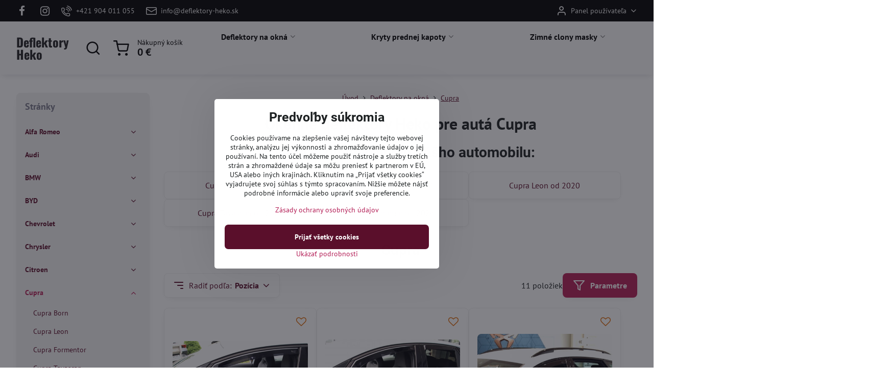

--- FILE ---
content_type: text/html; charset=UTF-8
request_url: https://www.deflektory-heko.sk/deflektory-na-okna/cupra
body_size: 28953
content:

<!DOCTYPE html>
<html  data-lang-code="sk" lang="sk" class="no-js s1-hasHeader2 s1-hasFixedMenu" data-lssid="06f77f06facc">
    <head>
        <meta charset="utf-8">
        		<title>Deflektory na okná Cupra od Heko l DEFLEKTORY-HEKO.sk</title>
                    <meta name="description" content="Okenné delfektory Heko pre vozidlá Cupra.✔ Deflektory sú praktický a dizajnový doplnok.✔ Skvelé ceny a rýchle dodanie od Deflektory-Heko.sk✔">
        		<meta name="viewport" content="width=device-width, initial-scale=1" />
		         
<script data-privacy-group="script">
var FloxSettings = {
'cartItems': {},'cartProducts': {},'cartType': "slider",'loginType': "slider",'regformType': "slider",'langVer': "" 
}; 
 
</script>
<script data-privacy-group="script">
FloxSettings.img_size = { 'min': "50x50",'small': "120x120",'medium': "440x440",'large': "800x800",'max': "1600x1600",'product_antn': "440x440",'product_detail': "800x800" };
</script>
    <template id="privacy_iframe_info">
    <div class="floxIframeBlockedInfo" data-func-text="Funkčné" data-analytic-text="Analytické" data-ad-text="Marketingové" data-nosnippet="1">
    <div class="floxIframeBlockedInfo__common">
        <div class="likeH3">Externý obsah je blokovaný Voľbami súkromia</div>
        <p>Prajete si načítať externý obsah?</p>
    </div>
    <div class="floxIframeBlockedInfo__youtube">
        <div class="likeH3">Videá Youtube sú blokované Voľbami súkromia</div>
        <p>Prajete si načítať Youtube video?</p>
    </div>
    <div class="floxIframeBlockedInfo__buttons">
        <button class="button floxIframeBlockedInfo__once">Povoliť tentokrát</button>
        <button class="button floxIframeBlockedInfo__always" >Povoliť a zapamätať - súhlas s druhom cookie: </button>
    </div>
    <a class="floxIframeBlockedLink__common" href=""><i class="fa fa-external-link"></i> Otvoriť obsah v novom okne</a>
    <a class="floxIframeBlockedLink__youtube" href=""><i class="fa fa-external-link"></i> Otvoriť video v novom okne</a>
</div>
</template>
<script type="text/javascript" data-privacy-group="script">
FloxSettings.options={},FloxSettings.options.MANDATORY=1,FloxSettings.options.FUNC=2,FloxSettings.options.ANALYTIC=4,FloxSettings.options.AD=8;
FloxSettings.options.fullConsent=15;FloxSettings.options.maxConsent=15;FloxSettings.options.consent=0,localStorage.getItem("floxConsent")&&(FloxSettings.options.consent=parseInt(localStorage.getItem("floxConsent")));FloxSettings.options.sync=1;FloxSettings.google_consent2_options={},FloxSettings.google_consent2_options.AD_DATA=1,FloxSettings.google_consent2_options.AD_PERSON=2;FloxSettings.google_consent2_options.consent=-1,localStorage.getItem("floxGoogleConsent2")&&(FloxSettings.google_consent2_options.consent=parseInt(localStorage.getItem("floxGoogleConsent2")));const privacyIsYoutubeUrl=function(e){return e.includes("youtube.com/embed")||e.includes("youtube-nocookie.com/embed")},privacyIsGMapsUrl=function(e){return e.includes("google.com/maps/embed")||/maps\.google\.[a-z]{2,3}\/maps/i.test(e)},privacyGetPrivacyGroup=function(e){var t="";if(e.getAttribute("data-privacy-group")?t=e.getAttribute("data-privacy-group"):e.closest("*[data-privacy-group]")&&(t=e.closest("*[data-privacy-group]").getAttribute("data-privacy-group")),"IFRAME"===e.tagName){let r=e.src||"";privacyIsYoutubeUrl(r)&&(e.setAttribute("data-privacy-group","func"),t="func"),privacyIsGMapsUrl(r)&&(e.setAttribute("data-privacy-group","func"),t="func")}return"regular"===t&&(t="script"),t},privacyBlockScriptNode=function(e){e.type="javascript/blocked";let t=function(r){"javascript/blocked"===e.getAttribute("type")&&r.preventDefault(),e.removeEventListener("beforescriptexecute",t)};e.addEventListener("beforescriptexecute",t)},privacyHandleScriptTag=function(e){let t=privacyGetPrivacyGroup(e);if(t){if("script"===t)return;"mandatory"===t||"func"===t&&FloxSettings.options.consent&FloxSettings.options.FUNC||"analytic"===t&&FloxSettings.options.consent&FloxSettings.options.ANALYTIC||"ad"===t&&FloxSettings.options.consent&FloxSettings.options.AD||privacyBlockScriptNode(e)}else FloxSettings.options.allow_unclassified||privacyBlockScriptNode(e)},privacyShowPlaceholder=function(e){let t=privacyGetPrivacyGroup(e);var r=document.querySelector("#privacy_iframe_info").content.cloneNode(!0),i=r.querySelector(".floxIframeBlockedInfo__always");i.textContent=i.textContent+r.firstElementChild.getAttribute("data-"+t+"-text"),r.firstElementChild.setAttribute("data-"+t,"1"),r.firstElementChild.removeAttribute("data-func-text"),r.firstElementChild.removeAttribute("data-analytic-text"),r.firstElementChild.removeAttribute("data-ad-text");let o=e.parentNode.classList.contains("blockYoutube");if(e.style.height){let a=e.style.height,c=e.style.width;e.setAttribute("data-privacy-style-height",a),r.firstElementChild.style.setProperty("--iframe-h",a),r.firstElementChild.style.setProperty("--iframe-w",c),e.style.height="0"}else if(e.getAttribute("height")){let n=e.getAttribute("height").replace("px",""),l=e.getAttribute("width").replace("px","");e.setAttribute("data-privacy-height",n),n.includes("%")?r.firstElementChild.style.setProperty("--iframe-h",n):r.firstElementChild.style.setProperty("--iframe-h",n+"px"),l.includes("%")?r.firstElementChild.style.setProperty("--iframe-w",l):r.firstElementChild.style.setProperty("--iframe-w",l+"px"),e.setAttribute("height",0)}else if(o&&e.parentNode.style.maxHeight){let s=e.parentNode.style.maxHeight,p=e.parentNode.style.maxWidth;r.firstElementChild.style.setProperty("--iframe-h",s),r.firstElementChild.style.setProperty("--iframe-w",p)}let u=e.getAttribute("data-privacy-src")||"";privacyIsYoutubeUrl(u)?(r.querySelector(".floxIframeBlockedInfo__common").remove(),r.querySelector(".floxIframeBlockedLink__common").remove(),r.querySelector(".floxIframeBlockedLink__youtube").setAttribute("href",u.replace("/embed/","/watch?v="))):u?(r.querySelector(".floxIframeBlockedInfo__youtube").remove(),r.querySelector(".floxIframeBlockedLink__youtube").remove(),r.querySelector(".floxIframeBlockedLink__common").setAttribute("href",u)):(r.querySelector(".floxIframeBlockedInfo__once").remove(),r.querySelector(".floxIframeBlockedInfo__youtube").remove(),r.querySelector(".floxIframeBlockedLink__youtube").remove(),r.querySelector(".floxIframeBlockedLink__common").remove(),r.querySelector(".floxIframeBlockedInfo__always").classList.add("floxIframeBlockedInfo__always--reload")),e.parentNode.insertBefore(r,e.nextSibling),o&&e.parentNode.classList.add("blockYoutube--blocked")},privacyHidePlaceholderIframe=function(e){var t=e.nextElementSibling;if(t&&t.classList.contains("floxIframeBlockedInfo")){let r=e.parentNode.classList.contains("blockYoutube");r&&e.parentNode.classList.remove("blockYoutube--blocked"),e.getAttribute("data-privacy-style-height")?e.style.height=e.getAttribute("data-privacy-style-height"):e.getAttribute("data-privacy-height")?e.setAttribute("height",e.getAttribute("data-privacy-height")):e.classList.contains("invisible")&&e.classList.remove("invisible"),t.remove()}},privacyBlockIframeNode=function(e){var t=e.src||"";""===t&&e.getAttribute("data-src")&&(t=e.getAttribute("data-src")),e.setAttribute("data-privacy-src",t),e.removeAttribute("src"),!e.classList.contains("floxNoPrivacyPlaceholder")&&(!e.style.width||parseInt(e.style.width)>200)&&(!e.getAttribute("width")||parseInt(e.getAttribute("width"))>200)&&(!e.style.height||parseInt(e.style.height)>200)&&(!e.getAttribute("height")||parseInt(e.getAttribute("height"))>200)&&(!e.style.display||"none"!==e.style.display)&&(!e.style.visibility||"hidden"!==e.style.visibility)&&privacyShowPlaceholder(e)},privacyHandleIframeTag=function(e){let t=privacyGetPrivacyGroup(e);if(t){if("script"===t||"mandatory"===t)return;if("func"===t&&FloxSettings.options.consent&FloxSettings.options.FUNC)return;if("analytic"===t&&FloxSettings.options.consent&FloxSettings.options.ANALYTIC||"ad"===t&&FloxSettings.options.consent&FloxSettings.options.AD)return;privacyBlockIframeNode(e)}else{if(FloxSettings.options.allow_unclassified)return;privacyBlockIframeNode(e)}},privacyHandleYoutubeGalleryItem=function(e){if(!(FloxSettings.options.consent&FloxSettings.options.FUNC)){var t=e.closest(".gallery").getAttribute("data-preview-height"),r=e.getElementsByTagName("img")[0],i=r.getAttribute("src").replace(t+"/"+t,"800/800");r.classList.contains("flox-lazy-load")&&(i=r.getAttribute("data-src").replace(t+"/"+t,"800/800")),e.setAttribute("data-href",e.getAttribute("href")),e.setAttribute("href",i),e.classList.replace("ytb","ytbNoConsent")}},privacyBlockPrivacyElementNode=function(e){e.classList.contains("floxPrivacyPlaceholder")?(privacyShowPlaceholder(e),e.classList.add("invisible")):e.style.display="none"},privacyHandlePrivacyElementNodes=function(e){let t=privacyGetPrivacyGroup(e);if(t){if("script"===t||"mandatory"===t)return;if("func"===t&&FloxSettings.options.consent&FloxSettings.options.FUNC)return;if("analytic"===t&&FloxSettings.options.consent&FloxSettings.options.ANALYTIC||"ad"===t&&FloxSettings.options.consent&FloxSettings.options.AD)return;privacyBlockPrivacyElementNode(e)}else{if(FloxSettings.options.allow_unclassified)return;privacyBlockPrivacyElementNode(e)}};function privacyLoadScriptAgain(e){var t=document.getElementsByTagName("head")[0],r=document.createElement("script");r.src=e.getAttribute("src"),t.appendChild(r),e.parentElement.removeChild(e)}function privacyExecuteScriptAgain(e){var t=document.getElementsByTagName("head")[0],r=document.createElement("script");r.textContent=e.textContent,t.appendChild(r),e.parentElement.removeChild(e)}function privacyEnableScripts(){document.querySelectorAll('script[type="javascript/blocked"]').forEach(e=>{let t=privacyGetPrivacyGroup(e);(FloxSettings.options.consent&FloxSettings.options.ANALYTIC&&t.includes("analytic")||FloxSettings.options.consent&FloxSettings.options.AD&&t.includes("ad")||FloxSettings.options.consent&FloxSettings.options.FUNC&&t.includes("func"))&&(e.getAttribute("src")?privacyLoadScriptAgain(e):privacyExecuteScriptAgain(e))})}function privacyEnableIframes(){document.querySelectorAll("iframe[data-privacy-src]").forEach(e=>{let t=privacyGetPrivacyGroup(e);if(!(FloxSettings.options.consent&FloxSettings.options.ANALYTIC&&t.includes("analytic")||FloxSettings.options.consent&FloxSettings.options.AD&&t.includes("ad")||FloxSettings.options.consent&FloxSettings.options.FUNC&&t.includes("func")))return;privacyHidePlaceholderIframe(e);let r=e.getAttribute("data-privacy-src");e.setAttribute("src",r),e.removeAttribute("data-privacy-src")})}function privacyEnableYoutubeGalleryItems(){FloxSettings.options.consent&FloxSettings.options.FUNC&&(document.querySelectorAll(".ytbNoConsent").forEach(e=>{e.setAttribute("href",e.getAttribute("data-href")),e.classList.replace("ytbNoConsent","ytb")}),"function"==typeof initGalleryPlugin&&initGalleryPlugin())}function privacyEnableBlockedContent(e,t){document.querySelectorAll(".floxCaptchaCont").length&&(e&FloxSettings.options.FUNC)!=(t&FloxSettings.options.FUNC)?window.location.reload():(privacyEnableScripts(),privacyEnableIframes(),privacyEnableYoutubeGalleryItems(),"function"==typeof FloxSettings.privacyEnableScriptsCustom&&FloxSettings.privacyEnableScriptsCustom())}
function privacyUpdateConsent(){ FloxSettings.ga4&&"function"==typeof gtag&&gtag("consent","update",{ad_storage:FloxSettings.options.consent&FloxSettings.options.AD?"granted":"denied",analytics_storage:FloxSettings.options.consent&FloxSettings.options.ANALYTIC?"granted":"denied",functionality_storage:FloxSettings.options.consent&FloxSettings.options.FUNC?"granted":"denied",personalization_storage:FloxSettings.options.consent&FloxSettings.options.FUNC?"granted":"denied",security_storage:FloxSettings.options.consent&FloxSettings.options.FUNC?"granted":"denied",ad_user_data:FloxSettings.google_consent2_options.consent>-1&&FloxSettings.google_consent2_options.consent&FloxSettings.google_consent2_options.AD_DATA?"granted":"denied",ad_personalization:FloxSettings.google_consent2_options.consent>-1&&FloxSettings.google_consent2_options.consent&FloxSettings.google_consent2_options.AD_PERSON?"granted":"denied"});if(FloxSettings.sklik&&FloxSettings.sklik.active){var e={rtgId:FloxSettings.sklik.seznam_retargeting_id,consent:FloxSettings.options.consent&&FloxSettings.options.consent&FloxSettings.options.ANALYTIC?1:0};"category"===FloxSettings.sklik.pageType?(e.category=FloxSettings.sklik.category,e.pageType=FloxSettings.sklik.pageType):"offerdetail"===FloxSettings.sklik.pagetype&&(e.itemId=FloxSettings.sklik.itemId,e.pageType=FloxSettings.sklik.pageType),window.rc&&window.rc.retargetingHit&&window.rc.retargetingHit(e)}"function"==typeof loadCartFromLS&&"function"==typeof saveCartToLS&&(loadCartFromLS(),saveCartToLS());}
const observer=new MutationObserver(e=>{e.forEach(({addedNodes:e})=>{e.forEach(e=>{if(FloxSettings.options.consent!==FloxSettings.options.maxConsent){if(1===e.nodeType&&"SCRIPT"===e.tagName)return privacyHandleScriptTag(e);if(1===e.nodeType&&"IFRAME"===e.tagName)return privacyHandleIframeTag(e);if(1===e.nodeType&&"A"===e.tagName&&e.classList.contains("ytb"))return privacyHandleYoutubeGalleryItem(e);if(1===e.nodeType&&"SCRIPT"!==e.tagName&&"IFRAME"!==e.tagName&&e.classList.contains("floxPrivacyElement"))return privacyHandlePrivacyElementNodes(e)}1===e.nodeType&&(e.classList.contains("mainPrivacyModal")||e.classList.contains("mainPrivacyBar"))&&(FloxSettings.options.consent>0&&!FloxSettings.options.forceShow&&-1!==FloxSettings.google_consent2_options.consent?e.style.display="none":FloxSettings.options.consent>0&&-1===FloxSettings.google_consent2_options.consent?e.classList.add("hideBWConsentOptions"):-1!==FloxSettings.google_consent2_options.consent&&e.classList.add("hideGC2ConsentOptions"))})})});observer.observe(document.documentElement,{childList:!0,subtree:!0}),document.addEventListener("DOMContentLoaded",function(){observer.disconnect()});const createElementBackup=document.createElement;document.createElement=function(...e){if("script"!==e[0].toLowerCase())return createElementBackup.bind(document)(...e);let n=createElementBackup.bind(document)(...e);return n.setAttribute("data-privacy-group","script"),n};
</script>

<meta name="referrer" content="no-referrer-when-downgrade">


<link rel="canonical" href="https://www.deflektory-heko.sk/deflektory-na-okna/cupra">
    

<style itemscope itemtype="https://schema.org/WebPage" itemref="p1a p1b p1c"></style> 
<meta id="p1a" itemprop="name" content="Deflektory na okná Cupra od Heko l DEFLEKTORY-HEKO.sk">
<meta id="p1b" itemprop="description" content="Okenné delfektory Heko pre vozidlá Cupra.✔ Deflektory sú praktický a dizajnový doplnok.✔ Skvelé ceny a rýchle dodanie od Deflektory-Heko.sk✔">  
<meta property="og:title" content="Deflektory na okná Cupra od Heko l DEFLEKTORY-HEKO.sk">

<meta property="og:url" content="https://www.deflektory-heko.sk/deflektory-na-okna/cupra">
<meta property="og:description" content="Okenné delfektory Heko pre vozidlá Cupra.✔ Deflektory sú praktický a dizajnový doplnok.✔ Skvelé ceny a rýchle dodanie od Deflektory-Heko.sk✔">

<meta name="twitter:card" content="summary_large_image">
<meta name="twitter:title" content="Deflektory na okná Cupra od Heko l DEFLEKTORY-HEKO.sk">
<meta name="twitter:description" content="Okenné delfektory Heko pre vozidlá Cupra.✔ Deflektory sú praktický a dizajnový doplnok.✔ Skvelé ceny a rýchle dodanie od Deflektory-Heko.sk✔">

    <meta property="og:locale" content="sk_SK">

    <meta property="og:type" content="website">
                        <meta id="p1c" itemprop="image" content="https://www.deflektory-heko.sk/resize/e/440/440/files/loga/cupra.png">        
        <meta property="og:image" content="https://www.deflektory-heko.sk/resize/e/1200/630/files/loga/cupra.png"> 
        <meta name="twitter:image" content="https://www.deflektory-heko.sk/resize/e/1200/630/files/loga/cupra.png">        
        <link href="https://www.deflektory-heko.sk/resize/e/440/440/files/loga/cupra.png" rel="previewimage">  
    

<link rel="dns-prefetch" href="https://www.biznisweb.sk">
<link rel="preconnect" href="https://www.biznisweb.sk/" crossorigin>
<style type="text/css">
                

@font-face { 
  font-family: 'Bree Serif';
  font-style: normal;
  font-display: swap;
  font-weight: 400;
  src: local(''),
       url('https://www.biznisweb.sk/templates/bw-fonts/bree-serif-v17-latin-ext_latin-regular.woff2') format('woff2'),
       url('https://www.biznisweb.sk/templates/bw-fonts/bree-serif-v17-latin-ext_latin-regular.woff') format('woff');
}

@font-face {
  font-family: 'Oswald';
  font-style: normal;
  font-display: swap;
  font-weight: 400;
  src: local(''),
       url('https://www.biznisweb.sk/templates/bw-fonts/oswald-v49-latin-ext_latin-regular.woff2') format('woff2'),
       url('https://www.biznisweb.sk/templates/bw-fonts/oswald-v49-latin-ext_latin-regular.woff') format('woff');
}


@font-face {
  font-family: 'Oswald';
  font-style: normal;
  font-display: swap;
  font-weight: 700;
  src: local(''),
       url('https://www.biznisweb.sk/templates/bw-fonts/oswald-v49-latin-ext_latin-700.woff2') format('woff2'),
       url('https://www.biznisweb.sk/templates/bw-fonts/oswald-v49-latin-ext_latin-700.woff') format('woff');
}

@font-face {
  font-family: 'PT Sans';
  font-style: normal;
  font-display: swap;
  font-weight: 400;
  src: local(''),
       url('https://www.biznisweb.sk/templates/bw-fonts/pt-sans-v17-latin-ext_latin-regular.woff2') format('woff2'),
       url('https://www.biznisweb.sk/templates/bw-fonts/pt-sans-v17-latin-ext_latin-regular.woff') format('woff');
}


@font-face {
  font-family: 'PT Sans';
  font-style: normal;
  font-display: swap;
  font-weight: 700;
  src: local(''),
       url('https://www.biznisweb.sk/templates/bw-fonts/pt-sans-v17-latin-ext_latin-700.woff2') format('woff2'),
       url('https://www.biznisweb.sk/templates/bw-fonts/pt-sans-v17-latin-ext_latin-700.woff') format('woff');
}

@font-face {
  font-family: 'Roboto';
  font-style: normal;
  font-display: swap;
  font-weight: 400;
  src: local(''),
       url('https://www.biznisweb.sk/templates/bw-fonts/roboto-v30-latin-ext_latin-regular.woff2') format('woff2'),
       url('https://www.biznisweb.sk/templates/bw-fonts/roboto-v30-latin-ext_latin-regular.woff') format('woff');
}


@font-face {
  font-family: 'Roboto';
  font-style: normal;
  font-display: swap;
  font-weight: 700;
  src: local(''),
       url('https://www.biznisweb.sk/templates/bw-fonts/roboto-v30-latin-ext_latin-700.woff2') format('woff2'),
       url('https://www.biznisweb.sk/templates/bw-fonts/roboto-v30-latin-ext_latin-700.woff') format('woff');
}
</style>

<link rel="preload" href="/erp-templates/skins/flat/universal/fonts/fontawesome-webfont.woff2" as="font" type="font/woff2" crossorigin>
<link href="/erp-templates/260116130544/universal.css" rel="stylesheet" type="text/css" media="all">  




<script data-privacy-group="mandatory">
    FloxSettings.trackerData = {
                    'cartIds': []
            };
    </script>    <!-- Global site tag (gtag.js) - Google Analytics -->
    <script async src="https://www.googletagmanager.com/gtag/js?id=G-4HF410BF4K" data-privacy-group="regular"></script>    
    <script data-privacy-group="regular">
        window.dataLayer = window.dataLayer || [];
        function gtag(){ dataLayer.push(arguments); }
        if(FloxSettings.options) {
          if(FloxSettings.options.consent) {
            gtag('consent', 'default', {
              'ad_storage': (FloxSettings.options.consent & FloxSettings.options.AD)?'granted':'denied',
              'analytics_storage': (FloxSettings.options.consent & FloxSettings.options.ANALYTIC)?'granted':'denied',
              'functionality_storage': (FloxSettings.options.consent & FloxSettings.options.FUNC)?'granted':'denied',
              'personalization_storage': (FloxSettings.options.consent & FloxSettings.options.FUNC)?'granted':'denied',
              'security_storage': (FloxSettings.options.consent & FloxSettings.options.FUNC)?'granted':'denied',
              'ad_user_data': ((FloxSettings.google_consent2_options.consent > -1) && FloxSettings.google_consent2_options.consent & FloxSettings.google_consent2_options.AD_DATA)?'granted':'denied',
              'ad_personalization': ((FloxSettings.google_consent2_options.consent > -1) && FloxSettings.google_consent2_options.consent & FloxSettings.google_consent2_options.AD_PERSON)?'granted':'denied',
              'wait_for_update': 500
            });  
          } else {
            gtag('consent', 'default', {
              'ad_storage': 'denied',
              'analytics_storage': 'denied',
              'functionality_storage': 'denied',
              'personalization_storage': 'denied',
              'security_storage': 'denied',
              'ad_user_data': 'denied',
              'ad_personalization': 'denied',
              'wait_for_update': 500
            });  
          }
        }
        gtag('js', new Date());
     
        gtag('set', { 'currency': 'EUR' }); 
      
    

    FloxSettings.ga4 = 1;
    FloxSettings.gtagID = 'G-4HF410BF4K';
    gtag('config', 'G-4HF410BF4K',{  'groups': 'ga4' });   

  
    </script>   
 
    <link rel="shortcut icon" href="/files/favicon-(3).ico">
    <link rel="icon" href="/files/favicon-(3).ico?refresh" type="image/x-icon">

		<script data-privacy-group="script">
			FloxSettings.cartType = "same_page";
			FloxSettings.loginType = "custom";
			FloxSettings.regformType = "custom";
		</script>
												<style>
			:root {
				--s1-accentTransparent: #B41F5717;
				--s1-accentComplement: #fff;
				--s1-maccentComplement: #000;
				--s1-menuBgComplementTransparent: #000b;
				--s1-menuBgComplementTransparent2: #0002;
				--s1-menuBgComplement: #000;
				--s1-accentDark: #5a0f2b;
			}
		</style>

		</head>
<body class="s1-pt-page  s1-roundedCorners">
    
    <noscript class="noprint">
        <div id="noscript">
            Javascript není prohlížečem podporován nebo je vypnutý. Pro zobrazení stránky tak, jak byla zamýšlena, použijte prohlížeč s podporou JavaScript.
            <br>Pomoc: <a href="https://www.enable-javascript.com/" target="_blank">Enable-Javascript.com</a>.
        </div>
    </noscript>
    
    <div class="oCont remodal-bg">
																								
						

	
	<section class="s1-headerTop s1-headerTop-style2 noprint">
		<div class="s1-cont flex ai-c">
							<div class="s1-headerTop-left">
					                        <div id="box-id-top_header_left" class="pagebox">
                                                        	<nav class="s1-topNav">
		<ul class="s1-topNav-items">
																				<li class="s1-topNav-item  iconOnly newWindow">
						<a class="s1-topNav-link " href="https://www.facebook.com/autobiznis" title="FB" target="_blank">
															        
    <i class="navIcon fa fa-facebook-f fa-fw imgIcon50"></i>
    
														<span class="s1-topNav-linkText">FB</span>
						</a>
					</li>
																								<li class="s1-topNav-item  iconOnly newWindow">
						<a class="s1-topNav-link " href="https://www.instagram.com/autobiznis.sk/" title="IG" target="_blank">
															        
    <i class="navIcon fa fa-instagram fa-fw imgIcon50"></i>
    
														<span class="s1-topNav-linkText">IG</span>
						</a>
					</li>
																								<li class="s1-topNav-item ">
						<a class="s1-topNav-link " href="tel:+421904011055" >
															    <i class="navIcon navIconBWSet imgIcon50"><svg xmlns="http://www.w3.org/2000/svg" width="32.363" height="32.696" viewBox="0 0 32.363 32.696" fill="currentColor">
    <path d="M50.089,33.454a1.089,1.089,0,0,1-1.057-.818A16.444,16.444,0,0,0,36.816,20.8a1.085,1.085,0,1,1,.485-2.116A18.64,18.64,0,0,1,51.148,32.1a1.085,1.085,0,0,1-.789,1.319A1.146,1.146,0,0,1,50.089,33.454Z" transform="translate(-18.819 -18.652)"/>
    <path d="M45.271,36.015a1.091,1.091,0,0,1-1.08-.933,11.093,11.093,0,0,0-9.62-9.407,1.085,1.085,0,1,1,.271-2.153A13.276,13.276,0,0,1,46.353,34.778,1.086,1.086,0,0,1,45.425,36,1.151,1.151,0,0,1,45.271,36.015Z" transform="translate(-18.819 -18.652)"/>
    <path d="M40.16,37.721a1.088,1.088,0,0,1-1.091-1.085,5.871,5.871,0,0,0-5.884-5.846,1.085,1.085,0,1,1,0-2.17,8.051,8.051,0,0,1,8.067,8.016A1.089,1.089,0,0,1,40.16,37.721Z" transform="translate(-18.819 -18.652)"/>
    <path d="M40.781,51.348l-.179,0c-6.259-.15-21.417-6.59-21.781-21.646a4.416,4.416,0,0,1,4.195-4.873l1.667-.04c1.493-.022,4.368,1.1,4.478,5.638.1,4.086-1.181,4.893-1.953,5.009a1.073,1.073,0,0,1-.138.013l-.32.007a16.914,16.914,0,0,0,8.062,8.011l.007-.317a1.285,1.285,0,0,1,.012-.138c.118-.767.929-2.037,5.042-1.941,4.569.11,5.709,2.959,5.672,4.451l-.04,1.657a4.594,4.594,0,0,1-.661,2.126A4.425,4.425,0,0,1,40.781,51.348ZM24.763,26.956h-.027L23.069,27c-.491.022-2.123.281-2.066,2.651.352,14.5,15.42,19.427,19.652,19.528,2.388.091,2.645-1.564,2.668-2.063l.04-1.646c.018-.74-.7-2.161-3.542-2.229a6.37,6.37,0,0,0-2.828.344l-.005.2a1.988,1.988,0,0,1-.9,1.613,2.014,2.014,0,0,1-1.841.184,18.874,18.874,0,0,1-9.628-9.568,1.973,1.973,0,0,1,.186-1.828,2.006,2.006,0,0,1,1.622-.9l.2,0a6.306,6.306,0,0,0,.346-2.809C26.911,27.686,25.516,26.956,24.763,26.956Zm10.3,16.612h0Z" transform="translate(-18.819 -18.652)"/>
</svg>
</i>

														<span class="s1-topNav-linkText">+421 904 011 055</span>
						</a>
					</li>
																								<li class="s1-topNav-item ">
						<a class="s1-topNav-link " href="mailto:info@deflektory-heko.sk" >
															    <i class="navIcon navIconBWSet imgIcon50"><svg xmlns="http://www.w3.org/2000/svg" width="34.079" height="24.679" viewBox="0 0 34.079 24.679" fill="currentColor">
  <path d="M48.018,22.66H21.982a4.027,4.027,0,0,0-4.022,4.022V43.318a4.028,4.028,0,0,0,4.022,4.022H48.018a4.028,4.028,0,0,0,4.022-4.022V26.682A4.027,4.027,0,0,0,48.018,22.66ZM21.982,25.084H48.018a1.6,1.6,0,0,1,1.6,1.6v.843L35.068,36.016l-14.684-8.7v-.629A1.6,1.6,0,0,1,21.982,25.084ZM48.018,44.916H21.982a1.6,1.6,0,0,1-1.6-1.6V30.128l14.061,8.336a1.208,1.208,0,0,0,1.229,0l13.942-8.137V43.318A1.6,1.6,0,0,1,48.018,44.916Z" transform="translate(-17.96 -22.66)"/>
</svg>
</i>

														<span class="s1-topNav-linkText">info@deflektory-heko.sk</span>
						</a>
					</li>
									</ul>
	</nav>

                             
            </div> 
    
				</div>
										<div class="s1-headerTop-right flex ml-a">
											<div class="s1-dropDown s1-loginDropdown">
	<a href="/e/login" class="s1-dropDown-toggler">
		<i class="s1-icon s1-icon-user s1-dropDown-icon" aria-hidden="true"></i>
		<span class="s1-dropDown-title">Panel používateľa</span>
		<i class="fa fa-angle-down s1-dropDown-arrow"></i>
	</a>
	<ul class="s1-dropDown-items">
				<li class="s1-dropDown-item">
			<a class="s1-dropDown-link" href="/e/login" data-remodal-target="s1-acc">
				<i class="s1-icon s1-icon-log-in s1-dropDown-icon"></i>
				<span class="s1-dropDown-title">Prihlásiť sa</span>
			</a>
		</li>
						<li class="s1-dropDown-item">
			<a class="s1-dropDown-link" href="/e/account/register">
				<i class="s1-icon s1-icon-user-plus s1-dropDown-icon"></i>
				<span class="s1-dropDown-title">Registrácia</span>
			</a>
		</li>
    		</ul>
</div>

														</div>
					</div>
	</section>
<header class="s1-header s1-header-style2 s1-header-color2 noprint">
	<section class="s1-header-cont s1-cont flex">
		<div class="s1-header-logo">
							<a class="s1-textlogo" style="--s1-logoColor: #222224; --s1-logoSize: 24px; --s1-logoFont: 'Oswald'; --s1-logoWeight: bold;" href="/">Deflektory Heko</a>
					</div>
		<div class="s1-header-actions flex">
						<div class="s1-header-search">
				<!-- search activator -->
				<div class="s1-header-action ">
					<a href="/e/search" title="Hľadať" class="s1-header-actionLink s1-searchActivatorJS"><i class="s1-icon s1-icon-search"></i></a>
				</div>
					<form action="/e/search" method="get" class="siteSearchForm s1-topSearch-form">
		<div class="siteSearchCont s1-topSearch">
			<label class="s1-siteSearch-label flex">
				<i class="s1-icon s1-icon-search rm-hide"></i>
				<input data-pages="Stránky" data-products="Produkty" data-categories="Kategórie" data-news="Novinky" data-brands="Výrobca" class="siteSearchInput" id="s1-small-search" placeholder="Vyhľadávanie" name="word" type="text" value="">
				<button class="button" type="submit">Hľadať</button>
			</label>
		</div>
	</form>

			</div>
			
												<!-- cart -->
			<div class="s1-headerCart-outer">
				            
    		<div class="s1-header-action s1-headerCart">
			<a class="s1-header-actionLink smallCart" href="/e/cart/index" title="Nákupný košík">
				<i class="s1-icon s1-icon-shopping-cart"></i>
				<span class="smallCartItems buttonCartInvisible invisible">0</span>
				<div class="s1-scText rl-hide">
					<span class="s1-scTitle">Nákupný košík</span>
					<span class="smallCartTotal smallCartPrice" data-pieces="0">0 €</span>
				</div>
			</a>
			<div id="s1-customSmallCartCont" class="s1-smallCart-wrapper"></div>
		</div>
    
			</div>
			<!-- menu -->
						<div class="s1-header-action l-hide">
				<button aria-label="Menu" class="s1-header-actionLink s1-menuActivatorJS"><i class="s1-icon s1-icon-menu"></i></button>
			</div>
					</div>
	</section>
		<div class="s1-menu-section ">
					<div class="s1-menu-overlay s1-menuActivatorJS l-hide"></div>
			<div class="s1-menu-wrapper">
				<div class="s1-menu-header l-hide">
					Menu
					<span class="s1-menuClose s1-menuActivatorJS">✕</span>
				</div>
				<div class="s1-menu-cont s1-cont">
											                        <div id="box-id-flox_main_menu" class="pagebox">
                                                        																																<nav class="s1-menu s1-menu-center ">
						<ul class="s1-menu-items">
														
																																																																																																
																			
																																																																																																
											<li class="s1-menu-item centered hasSubmenu s1-sub-group s1-sub-group-inlineLinks submenuVisible">
							<a class="s1-menu-link select" href="/deflektory-na-okna">
																<span>Deflektory na okná</span>
								<i class="s1-menuChevron fa fa-angle-right"></i>							</a>
															<ul class="s1-submenu-items level-1">
								<li class="s1-submenu-item level-1 hasIcon   ">
															<a class="s1-submenu-image rl-hide" href="/deflektory-na-okna/alfa-romeo">
						<img class="s1-submenu-img flox-lazy-load" data-src="/resize/e/100/100/files/loga/alfa-romeo.jpg" alt="Deflektory na okná Alfa Romeo od Heko l DEFLEKTORY-HEKO" loading="lazy">
					</a>
										<a href="/deflektory-na-okna/alfa-romeo" class="s1-submenu-link ">
						<span>Alfa Romeo</span>
											</a>
									</li>
								<li class="s1-submenu-item level-1 hasIcon   ">
															<a class="s1-submenu-image rl-hide" href="/deflektory-na-okna/audi">
						<img class="s1-submenu-img flox-lazy-load" data-src="/resize/e/100/100/files/loga/audi.jpg" alt="Deflektory na okná Audi od Heko l DEFLEKTORY-HEKO.sk" loading="lazy">
					</a>
										<a href="/deflektory-na-okna/audi" class="s1-submenu-link ">
						<span>Audi</span>
											</a>
									</li>
								<li class="s1-submenu-item level-1 hasIcon   ">
															<a class="s1-submenu-image rl-hide" href="/deflektory-na-okna/bmw">
						<img class="s1-submenu-img flox-lazy-load" data-src="/resize/e/100/100/files/loga/bmw.jpg" alt="Deflektory na okná BMW od Heko l DEFLEKTORY-HEKO.sk" loading="lazy">
					</a>
										<a href="/deflektory-na-okna/bmw" class="s1-submenu-link ">
						<span>BMW</span>
											</a>
									</li>
								<li class="s1-submenu-item level-1 hasIcon   ">
															<a class="s1-submenu-image rl-hide" href="/deflektory-na-okna/byd">
						<img class="s1-submenu-img flox-lazy-load" data-src="/resize/e/100/100/files/loga/byd-logo-png-seeklogo-546145.png" alt="Deflektory okien Heko BYD l DEFLEKTORY-HEKO.sk" loading="lazy">
					</a>
										<a href="/deflektory-na-okna/byd" class="s1-submenu-link ">
						<span>BYD</span>
											</a>
									</li>
								<li class="s1-submenu-item level-1 hasIcon   ">
															<a class="s1-submenu-image rl-hide" href="/deflektory-na-okna/chevrolet">
						<img class="s1-submenu-img flox-lazy-load" data-src="/resize/e/100/100/files/loga/chevrolet.jpg" alt="Deflektory na okná Chevrolet od Heko l DEFLEKTORY-HEKO.sk" loading="lazy">
					</a>
										<a href="/deflektory-na-okna/chevrolet" class="s1-submenu-link ">
						<span>Chevrolet</span>
											</a>
									</li>
								<li class="s1-submenu-item level-1 hasIcon   ">
															<a class="s1-submenu-image rl-hide" href="/deflektory-na-okna/chrysler">
						<img class="s1-submenu-img flox-lazy-load" data-src="/resize/e/100/100/files/loga/chrysler.jpg" alt="Deflektory na okná Chrysler od Heko l DEFLEKTORY-HEKO.sk" loading="lazy">
					</a>
										<a href="/deflektory-na-okna/chrysler" class="s1-submenu-link ">
						<span>Chrysler</span>
											</a>
									</li>
								<li class="s1-submenu-item level-1 hasIcon   ">
															<a class="s1-submenu-image rl-hide" href="/deflektory-na-okna/citroen">
						<img class="s1-submenu-img flox-lazy-load" data-src="/resize/e/100/100/files/loga/citroen1.jpg" alt="Deflektory na okná Citroen od Heko l DEFLEKTORY-HEKO.sk" loading="lazy">
					</a>
										<a href="/deflektory-na-okna/citroen" class="s1-submenu-link ">
						<span>Citroen</span>
											</a>
									</li>
								<li class="s1-submenu-item level-1 hasIcon  submenuVisible ">
															<a class="s1-submenu-image rl-hide" href="/deflektory-na-okna/cupra">
						<img class="s1-submenu-img flox-lazy-load" data-src="/resize/e/100/100/files/loga/cupra.png" alt="Deflektory na okná Cupra od Heko l DEFLEKTORY-HEKO.sk" loading="lazy">
					</a>
										<a href="/deflektory-na-okna/cupra" class="s1-submenu-link select">
						<span>Cupra</span>
											</a>
									</li>
								<li class="s1-submenu-item level-1 hasIcon   ">
															<a class="s1-submenu-image rl-hide" href="/deflektory-na-okna/dacia">
						<img class="s1-submenu-img flox-lazy-load" data-src="/resize/e/100/100/files/loga/dacia.jpg" alt="Deflektory na okná Dacia od Heko l DEFLEKTORY-HEKO.sk" loading="lazy">
					</a>
										<a href="/deflektory-na-okna/dacia" class="s1-submenu-link ">
						<span>Dacia</span>
											</a>
									</li>
								<li class="s1-submenu-item level-1 hasIcon   ">
															<a class="s1-submenu-image rl-hide" href="/deflektory-na-okna/daewoo">
						<img class="s1-submenu-img flox-lazy-load" data-src="/resize/e/100/100/files/loga/daewoo.jpg" alt="Deflektory na okná Daewoo od Heko l DEFLEKTORY-HEKO.sk" loading="lazy">
					</a>
										<a href="/deflektory-na-okna/daewoo" class="s1-submenu-link ">
						<span>Daewoo</span>
											</a>
									</li>
								<li class="s1-submenu-item level-1 hasIcon   ">
															<a class="s1-submenu-image rl-hide" href="/deflektory-na-okna/daf">
						<img class="s1-submenu-img flox-lazy-load" data-src="/resize/e/100/100/files/loga/daf.png" alt="Deflektory na okná DAF od Heko l DEFLEKTORY-HEKO.sk" loading="lazy">
					</a>
										<a href="/deflektory-na-okna/daf" class="s1-submenu-link ">
						<span>DAF</span>
											</a>
									</li>
								<li class="s1-submenu-item level-1 hasIcon   ">
															<a class="s1-submenu-image rl-hide" href="/deflektory-na-okna/dodge">
						<img class="s1-submenu-img flox-lazy-load" data-src="/resize/e/100/100/files/loga/dodge.jpg" alt="Deflektory na okná Dodge od Heko l DEFLEKTORY-HEKO.sk" loading="lazy">
					</a>
										<a href="/deflektory-na-okna/dodge" class="s1-submenu-link ">
						<span>Dodge</span>
											</a>
									</li>
								<li class="s1-submenu-item level-1 hasIcon   ">
															<a class="s1-submenu-image rl-hide" href="/deflektory-na-okna/forthing">
						<img class="s1-submenu-img flox-lazy-load" data-src="/resize/e/100/100/files/loga/forthing.png" alt="Deflektory okien Heko  Forthing / Dongfeng l DEFLEKTORY-HEKO.sk" loading="lazy">
					</a>
										<a href="/deflektory-na-okna/forthing" class="s1-submenu-link ">
						<span>Forthing </span>
											</a>
									</li>
								<li class="s1-submenu-item level-1 hasIcon   ">
															<a class="s1-submenu-image rl-hide" href="/deflektory-na-okna/fiat">
						<img class="s1-submenu-img flox-lazy-load" data-src="/resize/e/100/100/files/loga/fiat-new.png" alt="Deflektory na okná Fiat od Heko l DEFLEKTORY-HEKO.sk" loading="lazy">
					</a>
										<a href="/deflektory-na-okna/fiat" class="s1-submenu-link ">
						<span>Fiat</span>
											</a>
									</li>
								<li class="s1-submenu-item level-1 hasIcon   ">
															<a class="s1-submenu-image rl-hide" href="/deflektory-na-okna/ford">
						<img class="s1-submenu-img flox-lazy-load" data-src="/resize/e/100/100/files/loga/ford-new.png" alt="Deflektory na okná Ford od Heko l DEFLEKTORY-HEKO.sk" loading="lazy">
					</a>
										<a href="/deflektory-na-okna/ford" class="s1-submenu-link ">
						<span>Ford</span>
											</a>
									</li>
								<li class="s1-submenu-item level-1 hasIcon   ">
															<a class="s1-submenu-image rl-hide" href="/deflektory-na-okna/honda">
						<img class="s1-submenu-img flox-lazy-load" data-src="/resize/e/100/100/files/loga/honda.jpg" alt="Deflektory na okná Honda od Heko l DEFLEKTORY-HEKO.sk" loading="lazy">
					</a>
										<a href="/deflektory-na-okna/honda" class="s1-submenu-link ">
						<span>Honda</span>
											</a>
									</li>
								<li class="s1-submenu-item level-1 hasIcon   ">
															<a class="s1-submenu-image rl-hide" href="/deflektory-na-okna/hyundai">
						<img class="s1-submenu-img flox-lazy-load" data-src="/resize/e/100/100/files/loga/hyundai.jpg" alt="Deflektory na okná Hyundai od Heko l DEFLEKTORY-HEKO.sk" loading="lazy">
					</a>
										<a href="/deflektory-na-okna/hyundai" class="s1-submenu-link ">
						<span>Hyundai</span>
											</a>
									</li>
								<li class="s1-submenu-item level-1 hasIcon   ">
															<a class="s1-submenu-image rl-hide" href="/deflektory-na-okna/iveco">
						<img class="s1-submenu-img flox-lazy-load" data-src="/resize/e/100/100/files/loga/iveco.jpg" alt="Deflektory na okná Iveco od Heko l DEFLEKTORY-HEKO.sk" loading="lazy">
					</a>
										<a href="/deflektory-na-okna/iveco" class="s1-submenu-link ">
						<span>Iveco</span>
											</a>
									</li>
								<li class="s1-submenu-item level-1 hasIcon   ">
															<a class="s1-submenu-image rl-hide" href="/deflektory-na-okna/jaecoo">
						<img class="s1-submenu-img flox-lazy-load" data-src="/resize/e/100/100/files/loga/jaecoo.png" alt="Deflektory okien Heko Jaecoo l DEFLEKTORY-HEKO.sk" loading="lazy">
					</a>
										<a href="/deflektory-na-okna/jaecoo" class="s1-submenu-link ">
						<span>Jaecoo</span>
											</a>
									</li>
								<li class="s1-submenu-item level-1 hasIcon   ">
															<a class="s1-submenu-image rl-hide" href="/deflektory-na-okna/jaguar">
						<img class="s1-submenu-img flox-lazy-load" data-src="/resize/e/100/100/files/loga/jaguar-logo.jpg" alt="Deflektory na okná Jaguar od Heko l DEFLEKTORY-HEKO.sk" loading="lazy">
					</a>
										<a href="/deflektory-na-okna/jaguar" class="s1-submenu-link ">
						<span>Jaguar</span>
											</a>
									</li>
								<li class="s1-submenu-item level-1 hasIcon   ">
															<a class="s1-submenu-image rl-hide" href="/deflektory-na-okna/jeep">
						<img class="s1-submenu-img flox-lazy-load" data-src="/resize/e/100/100/files/loga/jeep.jpeg" alt="Deflektory na okná Jeep od Heko l DEFLEKTORY-HEKO.sk" loading="lazy">
					</a>
										<a href="/deflektory-na-okna/jeep" class="s1-submenu-link ">
						<span>Jeep</span>
											</a>
									</li>
								<li class="s1-submenu-item level-1 hasIcon   ">
															<a class="s1-submenu-image rl-hide" href="/deflektory-na-okna/kia">
						<img class="s1-submenu-img flox-lazy-load" data-src="/resize/e/100/100/files/loga/kia.jpg" alt="Deflektory na okná Kia od Heko l DEFLEKTORY-HEKO.sk" loading="lazy">
					</a>
										<a href="/deflektory-na-okna/kia" class="s1-submenu-link ">
						<span>Kia</span>
											</a>
									</li>
								<li class="s1-submenu-item level-1 hasIcon   ">
															<a class="s1-submenu-image rl-hide" href="/deflektory-na-okna/lancia">
						<img class="s1-submenu-img flox-lazy-load" data-src="/resize/e/100/100/files/loga/lancia.jpg" alt="Deflektory na okná Lancia od Heko l DEFLEKTORY-HEKO.sk" loading="lazy">
					</a>
										<a href="/deflektory-na-okna/lancia" class="s1-submenu-link ">
						<span>Lancia</span>
											</a>
									</li>
								<li class="s1-submenu-item level-1 hasIcon   ">
															<a class="s1-submenu-image rl-hide" href="/deflektory-na-okna/land-rover1">
						<img class="s1-submenu-img flox-lazy-load" data-src="/resize/e/100/100/files/loga/landrover.jpg" alt="Deflektory Heko na okná Land Rover l DEFLEKTORY-HEKO.sk" loading="lazy">
					</a>
										<a href="/deflektory-na-okna/land-rover1" class="s1-submenu-link ">
						<span>Land Rover</span>
											</a>
									</li>
								<li class="s1-submenu-item level-1 hasIcon   ">
															<a class="s1-submenu-image rl-hide" href="/deflektory-na-okna/lexus">
						<img class="s1-submenu-img flox-lazy-load" data-src="/resize/e/100/100/files/loga/lexus.jpg" alt="Deflektory na okná Lexus od Heko l DEFLEKTORY-HEKO.sk" loading="lazy">
					</a>
										<a href="/deflektory-na-okna/lexus" class="s1-submenu-link ">
						<span>Lexus</span>
											</a>
									</li>
								<li class="s1-submenu-item level-1 hasIcon   ">
															<a class="s1-submenu-image rl-hide" href="/deflektory-na-okna/man">
						<img class="s1-submenu-img flox-lazy-load" data-src="/resize/e/100/100/files/loga/man1.png" alt="Deflektory na okná MAN od Heko l DEFLEKTORY-HEKO.sk" loading="lazy">
					</a>
										<a href="/deflektory-na-okna/man" class="s1-submenu-link ">
						<span>MAN</span>
											</a>
									</li>
								<li class="s1-submenu-item level-1 hasIcon   ">
															<a class="s1-submenu-image rl-hide" href="/deflektory-na-okna/maxus">
						<img class="s1-submenu-img flox-lazy-load" data-src="/resize/e/100/100/files/loga/maxus.png" alt="Deflektory okien Heko Maxus l DEFLEKTORY-HEKO.sk" loading="lazy">
					</a>
										<a href="/deflektory-na-okna/maxus" class="s1-submenu-link ">
						<span>Maxus </span>
											</a>
									</li>
								<li class="s1-submenu-item level-1 hasIcon   ">
															<a class="s1-submenu-image rl-hide" href="/deflektory-na-okna/mazda">
						<img class="s1-submenu-img flox-lazy-load" data-src="/resize/e/100/100/files/loga/mazda.jpg" alt="Deflektory na okná Mazda od Heko l DEFLEKTORY-HEKO.sk" loading="lazy">
					</a>
										<a href="/deflektory-na-okna/mazda" class="s1-submenu-link ">
						<span>Mazda</span>
											</a>
									</li>
								<li class="s1-submenu-item level-1 hasIcon   ">
															<a class="s1-submenu-image rl-hide" href="/deflektory-na-okna/mercedes">
						<img class="s1-submenu-img flox-lazy-load" data-src="/resize/e/100/100/files/loga/mercedes.jpg" alt="Deflektory na okná Mercedes od Heko l DEFLEKTORY-HEKO.sk" loading="lazy">
					</a>
										<a href="/deflektory-na-okna/mercedes" class="s1-submenu-link ">
						<span>Mercedes</span>
											</a>
									</li>
								<li class="s1-submenu-item level-1 hasIcon   ">
															<a class="s1-submenu-image rl-hide" href="/deflektory-na-okna/mg-motor">
						<img class="s1-submenu-img flox-lazy-load" data-src="/resize/e/100/100/files/loga/mg-motors.png" alt="Deflektory na okná MG od Heko l DEFLEKTORY-HEKO.sk" loading="lazy">
					</a>
										<a href="/deflektory-na-okna/mg-motor" class="s1-submenu-link ">
						<span>MG Motor</span>
											</a>
									</li>
								<li class="s1-submenu-item level-1 hasIcon   ">
															<a class="s1-submenu-image rl-hide" href="/deflektory-na-okna/mini">
						<img class="s1-submenu-img flox-lazy-load" data-src="/resize/e/100/100/files/loga/mini.jpg" alt="Deflektory na okná Mini od Heko l DEFLEKTORY-HEKO.sk" loading="lazy">
					</a>
										<a href="/deflektory-na-okna/mini" class="s1-submenu-link ">
						<span>Mini</span>
											</a>
									</li>
								<li class="s1-submenu-item level-1 hasIcon   ">
															<a class="s1-submenu-image rl-hide" href="/deflektory-na-okna/mitsubishi">
						<img class="s1-submenu-img flox-lazy-load" data-src="/resize/e/100/100/files/loga/mitsubishi.jpg" alt="Deflektory na okná Mitsubishi od Heko l DEFLEKTORY-HEKO.sk" loading="lazy">
					</a>
										<a href="/deflektory-na-okna/mitsubishi" class="s1-submenu-link ">
						<span>Mitsubishi</span>
											</a>
									</li>
								<li class="s1-submenu-item level-1 hasIcon   ">
															<a class="s1-submenu-image rl-hide" href="/deflektory-na-okna/nissan">
						<img class="s1-submenu-img flox-lazy-load" data-src="/resize/e/100/100/files/loga/nissan.jpg" alt="Deflektory na okná Nissan od Heko l DEFLEKTORY-HEKO.sk" loading="lazy">
					</a>
										<a href="/deflektory-na-okna/nissan" class="s1-submenu-link ">
						<span>Nissan</span>
											</a>
									</li>
								<li class="s1-submenu-item level-1 hasIcon   ">
															<a class="s1-submenu-image rl-hide" href="/deflektory-na-okna/omoda">
						<img class="s1-submenu-img flox-lazy-load" data-src="/resize/e/100/100/files/loga/omoda-logo.png" alt="Deflektory okien Heko Omoda l DEFLEKTORY-HEKO.sk" loading="lazy">
					</a>
										<a href="/deflektory-na-okna/omoda" class="s1-submenu-link ">
						<span>Omoda</span>
											</a>
									</li>
								<li class="s1-submenu-item level-1 hasIcon   ">
															<a class="s1-submenu-image rl-hide" href="/deflektory-na-okna/opel">
						<img class="s1-submenu-img flox-lazy-load" data-src="/resize/e/100/100/files/loga/new-opel-logo.jpg" alt="Deflektory na okná Opel od Heko l DEFLEKTORY-HEKO.sk" loading="lazy">
					</a>
										<a href="/deflektory-na-okna/opel" class="s1-submenu-link ">
						<span>Opel</span>
											</a>
									</li>
								<li class="s1-submenu-item level-1 hasIcon   ">
															<a class="s1-submenu-image rl-hide" href="/deflektory-na-okna/peugeot">
						<img class="s1-submenu-img flox-lazy-load" data-src="/resize/e/100/100/files/loga/peugeot-new.png" alt="Deflektory na okná Peugeot od Heko l DEFLEKTORY-HEKO.sk" loading="lazy">
					</a>
										<a href="/deflektory-na-okna/peugeot" class="s1-submenu-link ">
						<span>Peugeot</span>
											</a>
									</li>
								<li class="s1-submenu-item level-1 hasIcon   ">
															<a class="s1-submenu-image rl-hide" href="/deflektory-na-okna/porsche">
						<img class="s1-submenu-img flox-lazy-load" data-src="/resize/e/100/100/files/loga/porsche.jpg" alt="Deflektory na okná Porsche od Heko l DEFLEKTORY-HEKO.sk" loading="lazy">
					</a>
										<a href="/deflektory-na-okna/porsche" class="s1-submenu-link ">
						<span>Porsche</span>
											</a>
									</li>
								<li class="s1-submenu-item level-1 hasIcon   ">
															<a class="s1-submenu-image rl-hide" href="/deflektory-na-okna/renault">
						<img class="s1-submenu-img flox-lazy-load" data-src="/resize/e/100/100/files/loga/renault-new.jpg" alt="Deflektory na okná Renault od Heko l DEFLEKTORY-HEKO.sk" loading="lazy">
					</a>
										<a href="/deflektory-na-okna/renault" class="s1-submenu-link ">
						<span>Renault</span>
											</a>
									</li>
								<li class="s1-submenu-item level-1 hasIcon   ">
															<a class="s1-submenu-image rl-hide" href="/deflektory-na-okna/saab">
						<img class="s1-submenu-img flox-lazy-load" data-src="/resize/e/100/100/files/loga/saab.jpg" alt="Deflektory na okná Saab od Heko l DEFLEKTORY-HEKO.sk" loading="lazy">
					</a>
										<a href="/deflektory-na-okna/saab" class="s1-submenu-link ">
						<span>Saab</span>
											</a>
									</li>
								<li class="s1-submenu-item level-1 hasIcon   ">
															<a class="s1-submenu-image rl-hide" href="/deflektory-na-okna/scania">
						<img class="s1-submenu-img flox-lazy-load" data-src="/resize/e/100/100/files/loga/scania-logo.jpg" alt="Deflektory na okná Scania od Heko l DEFLEKTORY-HEKO.sk" loading="lazy">
					</a>
										<a href="/deflektory-na-okna/scania" class="s1-submenu-link ">
						<span>Scania</span>
											</a>
									</li>
								<li class="s1-submenu-item level-1 hasIcon   ">
															<a class="s1-submenu-image rl-hide" href="/deflektory-na-okna/seat">
						<img class="s1-submenu-img flox-lazy-load" data-src="/resize/e/100/100/files/loga/seat.jpg" alt="Deflektory na okná Seat od Heko l DEFLEKTORY-HEKO.sk" loading="lazy">
					</a>
										<a href="/deflektory-na-okna/seat" class="s1-submenu-link ">
						<span>Seat</span>
											</a>
									</li>
								<li class="s1-submenu-item level-1 hasIcon   ">
															<a class="s1-submenu-image rl-hide" href="/deflektory-na-okna/smart">
						<img class="s1-submenu-img flox-lazy-load" data-src="/resize/e/100/100/files/loga/smart-new.jpg" alt="Deflektory na okná Smart od Heko l DEFLEKTORY-HEKO.sk" loading="lazy">
					</a>
										<a href="/deflektory-na-okna/smart" class="s1-submenu-link ">
						<span>Smart</span>
											</a>
									</li>
								<li class="s1-submenu-item level-1 hasIcon   ">
															<a class="s1-submenu-image rl-hide" href="/deflektory-na-okna/kgm-ssangyong">
						<img class="s1-submenu-img flox-lazy-load" data-src="/resize/e/100/100/files/loga/kgm.png" alt="Deflektory na okná KGM / Ssangyong od Heko l DEFLEKTORY-HEKO.sk" loading="lazy">
					</a>
										<a href="/deflektory-na-okna/kgm-ssangyong" class="s1-submenu-link ">
						<span>KGM / Ssangyong</span>
											</a>
									</li>
								<li class="s1-submenu-item level-1 hasIcon   ">
															<a class="s1-submenu-image rl-hide" href="/deflektory-na-okna/subaru">
						<img class="s1-submenu-img flox-lazy-load" data-src="/resize/e/100/100/files/loga/subaru.jpg" alt="Deflektory na okná Subaru od Heko l DEFLEKTORY-HEKO.sk" loading="lazy">
					</a>
										<a href="/deflektory-na-okna/subaru" class="s1-submenu-link ">
						<span>Subaru</span>
											</a>
									</li>
								<li class="s1-submenu-item level-1 hasIcon   ">
															<a class="s1-submenu-image rl-hide" href="/deflektory-na-okna/suzuki">
						<img class="s1-submenu-img flox-lazy-load" data-src="/resize/e/100/100/files/loga/suzuki.jpg" alt="Deflektory na okná Suzuki od Heko l DEFLEKTORY-HEKO.sk" loading="lazy">
					</a>
										<a href="/deflektory-na-okna/suzuki" class="s1-submenu-link ">
						<span>Suzuki</span>
											</a>
									</li>
								<li class="s1-submenu-item level-1 hasIcon   ">
															<a class="s1-submenu-image rl-hide" href="/deflektory-na-okna/skoda">
						<img class="s1-submenu-img flox-lazy-load" data-src="/resize/e/100/100/files/loga/skoda-new.png" alt="Deflektory na okná Škoda od Heko l DEFLEKTORY-HEKO.sk" loading="lazy">
					</a>
										<a href="/deflektory-na-okna/skoda" class="s1-submenu-link ">
						<span>Škoda</span>
											</a>
									</li>
								<li class="s1-submenu-item level-1 hasIcon   ">
															<a class="s1-submenu-image rl-hide" href="/deflektory-na-okna/toyota">
						<img class="s1-submenu-img flox-lazy-load" data-src="/resize/e/100/100/files/loga/toyota-new.png" alt="Deflektory na okná Toyota od Heko l DEFLEKTORY-HEKO.sk" loading="lazy">
					</a>
										<a href="/deflektory-na-okna/toyota" class="s1-submenu-link ">
						<span>Toyota</span>
											</a>
									</li>
								<li class="s1-submenu-item level-1 hasIcon   ">
															<a class="s1-submenu-image rl-hide" href="/deflektory-na-okna/volkswagen">
						<img class="s1-submenu-img flox-lazy-load" data-src="/resize/e/100/100/files/loga/vw-new.jpg" alt="Deflektory na okná VW od Heko l DEFLEKTORY-HEKO.sk" loading="lazy">
					</a>
										<a href="/deflektory-na-okna/volkswagen" class="s1-submenu-link ">
						<span>Volkswagen</span>
											</a>
									</li>
								<li class="s1-submenu-item level-1 hasIcon   ">
															<a class="s1-submenu-image rl-hide" href="/deflektory-na-okna/volvo">
						<img class="s1-submenu-img flox-lazy-load" data-src="/resize/e/100/100/files/loga/volvo.jpg" alt="Deflektory na okná Volvo od Heko l DEFLEKTORY-HEKO.sk" loading="lazy">
					</a>
										<a href="/deflektory-na-okna/volvo" class="s1-submenu-link ">
						<span>Volvo</span>
											</a>
									</li>
								<li class="s1-submenu-item level-1 hasIcon   ">
															<a class="s1-submenu-image rl-hide" href="/deflektory-na-okna/novinky">
						<img class="s1-submenu-img flox-lazy-load" data-src="/resize/e/100/100/files/design/new.jpg" alt="Kvalitné deflektory Heko na okná najnovších modelov vašich aut nájdete práve u nás! " loading="lazy">
					</a>
										<a href="/deflektory-na-okna/novinky" class="s1-submenu-link ">
						<span>Novinky</span>
											</a>
									</li>
											</ul>
													</li>
																			
																																																																																																
											<li class="s1-menu-item centered hasSubmenu s1-sub-group s1-sub-group-inlineLinks ">
							<a class="s1-menu-link " href="/kryt-prednej-kapoty">
																<span>Kryty prednej kapoty</span>
								<i class="s1-menuChevron fa fa-angle-right"></i>							</a>
															<ul class="s1-submenu-items level-1">
								<li class="s1-submenu-item level-1 hasIcon   ">
															<a class="s1-submenu-image rl-hide" href="/kryt-prednej-kapoty/audi">
						<img class="s1-submenu-img flox-lazy-load" data-src="/resize/e/100/100/files/loga/audi.jpg" alt="" loading="lazy">
					</a>
										<a href="/kryt-prednej-kapoty/audi" class="s1-submenu-link ">
						<span>Audi</span>
											</a>
									</li>
								<li class="s1-submenu-item level-1 hasIcon   ">
															<a class="s1-submenu-image rl-hide" href="/kryt-prednej-kapoty/citroen">
						<img class="s1-submenu-img flox-lazy-load" data-src="/resize/e/100/100/files/loga/citroen1.jpg" alt="" loading="lazy">
					</a>
										<a href="/kryt-prednej-kapoty/citroen" class="s1-submenu-link ">
						<span>Citroen</span>
											</a>
									</li>
								<li class="s1-submenu-item level-1 hasIcon   ">
															<a class="s1-submenu-image rl-hide" href="/kryt-prednej-kapoty/dacia">
						<img class="s1-submenu-img flox-lazy-load" data-src="/resize/e/100/100/files/loga/dacia.jpg" alt="" loading="lazy">
					</a>
										<a href="/kryt-prednej-kapoty/dacia" class="s1-submenu-link ">
						<span>Dacia</span>
											</a>
									</li>
								<li class="s1-submenu-item level-1 hasIcon   ">
															<a class="s1-submenu-image rl-hide" href="/kryt-prednej-kapoty/fiat">
						<img class="s1-submenu-img flox-lazy-load" data-src="/resize/e/100/100/files/loga/fiat-new.png" alt="" loading="lazy">
					</a>
										<a href="/kryt-prednej-kapoty/fiat" class="s1-submenu-link ">
						<span>Fiat</span>
											</a>
									</li>
								<li class="s1-submenu-item level-1 hasIcon   ">
															<a class="s1-submenu-image rl-hide" href="/kryt-prednej-kapoty/ford">
						<img class="s1-submenu-img flox-lazy-load" data-src="/resize/e/100/100/files/loga/ford-new.png" alt="" loading="lazy">
					</a>
										<a href="/kryt-prednej-kapoty/ford" class="s1-submenu-link ">
						<span>Ford</span>
											</a>
									</li>
								<li class="s1-submenu-item level-1 hasIcon   ">
															<a class="s1-submenu-image rl-hide" href="/kryt-prednej-kapoty/honda">
						<img class="s1-submenu-img flox-lazy-load" data-src="/resize/e/100/100/files/loga/honda.jpg" alt="" loading="lazy">
					</a>
										<a href="/kryt-prednej-kapoty/honda" class="s1-submenu-link ">
						<span>Honda</span>
											</a>
									</li>
								<li class="s1-submenu-item level-1 hasIcon   ">
															<a class="s1-submenu-image rl-hide" href="/kryt-prednej-kapoty/hyundai">
						<img class="s1-submenu-img flox-lazy-load" data-src="/resize/e/100/100/files/loga/hyundai.jpg" alt="" loading="lazy">
					</a>
										<a href="/kryt-prednej-kapoty/hyundai" class="s1-submenu-link ">
						<span>Hyundai</span>
											</a>
									</li>
								<li class="s1-submenu-item level-1 hasIcon   ">
															<a class="s1-submenu-image rl-hide" href="/kryt-prednej-kapoty/chevrolet">
						<img class="s1-submenu-img flox-lazy-load" data-src="/resize/e/100/100/files/loga/chevrolet.jpg" alt="" loading="lazy">
					</a>
										<a href="/kryt-prednej-kapoty/chevrolet" class="s1-submenu-link ">
						<span>Chevrolet</span>
											</a>
									</li>
								<li class="s1-submenu-item level-1 hasIcon   ">
															<a class="s1-submenu-image rl-hide" href="/kryt-prednej-kapoty/chrysler">
						<img class="s1-submenu-img flox-lazy-load" data-src="/resize/e/100/100/files/loga/chrysler.jpg" alt="" loading="lazy">
					</a>
										<a href="/kryt-prednej-kapoty/chrysler" class="s1-submenu-link ">
						<span>Chrysler</span>
											</a>
									</li>
								<li class="s1-submenu-item level-1 hasIcon   ">
															<a class="s1-submenu-image rl-hide" href="/kryt-prednej-kapoty/jeep">
						<img class="s1-submenu-img flox-lazy-load" data-src="/resize/e/100/100/files/loga/jeep.jpeg" alt="" loading="lazy">
					</a>
										<a href="/kryt-prednej-kapoty/jeep" class="s1-submenu-link ">
						<span>Jeep</span>
											</a>
									</li>
								<li class="s1-submenu-item level-1 hasIcon   ">
															<a class="s1-submenu-image rl-hide" href="/kryt-prednej-kapoty/kia">
						<img class="s1-submenu-img flox-lazy-load" data-src="/resize/e/100/100/files/loga/kia.jpg" alt="" loading="lazy">
					</a>
										<a href="/kryt-prednej-kapoty/kia" class="s1-submenu-link ">
						<span>Kia</span>
											</a>
									</li>
								<li class="s1-submenu-item level-1 hasIcon   ">
															<a class="s1-submenu-image rl-hide" href="/kryt-prednej-kapoty/man">
						<img class="s1-submenu-img flox-lazy-load" data-src="/resize/e/100/100/files/loga/man1.png" alt="" loading="lazy">
					</a>
										<a href="/kryt-prednej-kapoty/man" class="s1-submenu-link ">
						<span>MAN</span>
											</a>
									</li>
								<li class="s1-submenu-item level-1 hasIcon   ">
															<a class="s1-submenu-image rl-hide" href="/kryt-prednej-kapoty/mercedes">
						<img class="s1-submenu-img flox-lazy-load" data-src="/resize/e/100/100/files/loga/mercedes.jpg" alt="" loading="lazy">
					</a>
										<a href="/kryt-prednej-kapoty/mercedes" class="s1-submenu-link ">
						<span>Mercedes</span>
											</a>
									</li>
								<li class="s1-submenu-item level-1 hasIcon   ">
															<a class="s1-submenu-image rl-hide" href="/kryt-prednej-kapoty/mitsubishi">
						<img class="s1-submenu-img flox-lazy-load" data-src="/resize/e/100/100/files/loga/mitsubishi.jpg" alt="" loading="lazy">
					</a>
										<a href="/kryt-prednej-kapoty/mitsubishi" class="s1-submenu-link ">
						<span>Mitsubishi</span>
											</a>
									</li>
								<li class="s1-submenu-item level-1 hasIcon   ">
															<a class="s1-submenu-image rl-hide" href="/kryt-prednej-kapoty/nissan">
						<img class="s1-submenu-img flox-lazy-load" data-src="/resize/e/100/100/files/loga/nissan.jpg" alt="" loading="lazy">
					</a>
										<a href="/kryt-prednej-kapoty/nissan" class="s1-submenu-link ">
						<span>Nissan</span>
											</a>
									</li>
								<li class="s1-submenu-item level-1 hasIcon   ">
															<a class="s1-submenu-image rl-hide" href="/kryt-prednej-kapoty/opel">
						<img class="s1-submenu-img flox-lazy-load" data-src="/resize/e/100/100/files/loga/new-opel-logo.jpg" alt="" loading="lazy">
					</a>
										<a href="/kryt-prednej-kapoty/opel" class="s1-submenu-link ">
						<span>Opel</span>
											</a>
									</li>
								<li class="s1-submenu-item level-1 hasIcon   ">
															<a class="s1-submenu-image rl-hide" href="/kryt-prednej-kapoty/peugeot">
						<img class="s1-submenu-img flox-lazy-load" data-src="/resize/e/100/100/files/loga/peugeot-new.png" alt="HEKO deflektor kapoty pre Peugeot " loading="lazy">
					</a>
										<a href="/kryt-prednej-kapoty/peugeot" class="s1-submenu-link ">
						<span>Peugeot</span>
											</a>
									</li>
								<li class="s1-submenu-item level-1 hasIcon   ">
															<a class="s1-submenu-image rl-hide" href="/kryt-prednej-kapoty/renault">
						<img class="s1-submenu-img flox-lazy-load" data-src="/resize/e/100/100/files/loga/renault-new.jpg" alt="" loading="lazy">
					</a>
										<a href="/kryt-prednej-kapoty/renault" class="s1-submenu-link ">
						<span>Renault</span>
											</a>
									</li>
								<li class="s1-submenu-item level-1 hasIcon   ">
															<a class="s1-submenu-image rl-hide" href="/kryt-prednej-kapoty/seat">
						<img class="s1-submenu-img flox-lazy-load" data-src="/resize/e/100/100/files/loga/seat.jpg" alt="" loading="lazy">
					</a>
										<a href="/kryt-prednej-kapoty/seat" class="s1-submenu-link ">
						<span>Seat</span>
											</a>
									</li>
								<li class="s1-submenu-item level-1 hasIcon   ">
															<a class="s1-submenu-image rl-hide" href="/kryt-prednej-kapoty/suzuki">
						<img class="s1-submenu-img flox-lazy-load" data-src="/resize/e/100/100/files/loga/suzuki.jpg" alt="" loading="lazy">
					</a>
										<a href="/kryt-prednej-kapoty/suzuki" class="s1-submenu-link ">
						<span>Suzuki</span>
											</a>
									</li>
								<li class="s1-submenu-item level-1 hasIcon   ">
															<a class="s1-submenu-image rl-hide" href="/kryt-prednej-kapoty/skoda">
						<img class="s1-submenu-img flox-lazy-load" data-src="/resize/e/100/100/files/loga/skoda-new.png" alt="" loading="lazy">
					</a>
										<a href="/kryt-prednej-kapoty/skoda" class="s1-submenu-link ">
						<span>Škoda</span>
											</a>
									</li>
								<li class="s1-submenu-item level-1 hasIcon   ">
															<a class="s1-submenu-image rl-hide" href="/kryt-prednej-kapoty/toyota">
						<img class="s1-submenu-img flox-lazy-load" data-src="/resize/e/100/100/files/loga/toyota-new.png" alt="" loading="lazy">
					</a>
										<a href="/kryt-prednej-kapoty/toyota" class="s1-submenu-link ">
						<span>Toyota</span>
											</a>
									</li>
								<li class="s1-submenu-item level-1 hasIcon   ">
															<a class="s1-submenu-image rl-hide" href="/kryt-prednej-kapoty/volkswagen">
						<img class="s1-submenu-img flox-lazy-load" data-src="/resize/e/100/100/files/loga/vw-new.jpg" alt="" loading="lazy">
					</a>
										<a href="/kryt-prednej-kapoty/volkswagen" class="s1-submenu-link ">
						<span>Volkswagen</span>
											</a>
									</li>
											</ul>
													</li>
																			
																																																																																																
											<li class="s1-menu-item centered hasSubmenu s1-sub-group s1-sub-group-inlineLinks ">
							<a class="s1-menu-link " href="/zimne-clony-na-masky">
																<span>Zimné clony masky</span>
								<i class="s1-menuChevron fa fa-angle-right"></i>							</a>
															<ul class="s1-submenu-items level-1">
								<li class="s1-submenu-item level-1 hasIcon   ">
															<a class="s1-submenu-image rl-hide" href="/zimne-clony-na-masky/citroen">
						<img class="s1-submenu-img flox-lazy-load" data-src="/resize/e/100/100/files/loga/citroen.jpg" alt="" loading="lazy">
					</a>
										<a href="/zimne-clony-na-masky/citroen" class="s1-submenu-link ">
						<span>Citroen</span>
											</a>
									</li>
								<li class="s1-submenu-item level-1 hasIcon   ">
															<a class="s1-submenu-image rl-hide" href="/zimne-clony-na-masky/dacia">
						<img class="s1-submenu-img flox-lazy-load" data-src="/resize/e/100/100/files/loga/dacia.jpg" alt="" loading="lazy">
					</a>
										<a href="/zimne-clony-na-masky/dacia" class="s1-submenu-link ">
						<span>Dacia</span>
											</a>
									</li>
								<li class="s1-submenu-item level-1 hasIcon   ">
															<a class="s1-submenu-image rl-hide" href="/zimne-clony-na-masky/fiat">
						<img class="s1-submenu-img flox-lazy-load" data-src="/resize/e/100/100/files/loga/fiat.jpg" alt="" loading="lazy">
					</a>
										<a href="/zimne-clony-na-masky/fiat" class="s1-submenu-link ">
						<span>Fiat</span>
											</a>
									</li>
								<li class="s1-submenu-item level-1 hasIcon   ">
															<a class="s1-submenu-image rl-hide" href="/zimne-clony-na-masky/ford1">
						<img class="s1-submenu-img flox-lazy-load" data-src="/resize/e/100/100/files/loga/ford.jpg" alt="" loading="lazy">
					</a>
										<a href="/zimne-clony-na-masky/ford1" class="s1-submenu-link ">
						<span>Ford</span>
											</a>
									</li>
								<li class="s1-submenu-item level-1 hasIcon   ">
															<a class="s1-submenu-image rl-hide" href="/zimne-clony-na-masky/iveco">
						<img class="s1-submenu-img flox-lazy-load" data-src="/resize/e/100/100/files/loga/iveco.jpg" alt="" loading="lazy">
					</a>
										<a href="/zimne-clony-na-masky/iveco" class="s1-submenu-link ">
						<span>Iveco</span>
											</a>
									</li>
								<li class="s1-submenu-item level-1 hasIcon   ">
															<a class="s1-submenu-image rl-hide" href="/zimne-clony-na-masky/mercedes">
						<img class="s1-submenu-img flox-lazy-load" data-src="/resize/e/100/100/files/loga/mercedes.jpg" alt="" loading="lazy">
					</a>
										<a href="/zimne-clony-na-masky/mercedes" class="s1-submenu-link ">
						<span>Mercedes</span>
											</a>
									</li>
								<li class="s1-submenu-item level-1 hasIcon   ">
															<a class="s1-submenu-image rl-hide" href="/zimne-clony-na-masky/opel">
						<img class="s1-submenu-img flox-lazy-load" data-src="/resize/e/100/100/files/loga/opel.jpg" alt="" loading="lazy">
					</a>
										<a href="/zimne-clony-na-masky/opel" class="s1-submenu-link ">
						<span>Opel</span>
											</a>
									</li>
								<li class="s1-submenu-item level-1 hasIcon   ">
															<a class="s1-submenu-image rl-hide" href="/zimne-clony-na-masky/peugeot">
						<img class="s1-submenu-img flox-lazy-load" data-src="/resize/e/100/100/files/loga/peugeot.jpg" alt="" loading="lazy">
					</a>
										<a href="/zimne-clony-na-masky/peugeot" class="s1-submenu-link ">
						<span>Peugeot</span>
											</a>
									</li>
								<li class="s1-submenu-item level-1 hasIcon   ">
															<a class="s1-submenu-image rl-hide" href="/zimne-clony-na-masky/renault">
						<img class="s1-submenu-img flox-lazy-load" data-src="/resize/e/100/100/files/loga/renault.jpg" alt="" loading="lazy">
					</a>
										<a href="/zimne-clony-na-masky/renault" class="s1-submenu-link ">
						<span>Renault</span>
											</a>
									</li>
								<li class="s1-submenu-item level-1 hasIcon   ">
															<a class="s1-submenu-image rl-hide" href="/zimne-clony-na-masky/seat">
						<img class="s1-submenu-img flox-lazy-load" data-src="/resize/e/100/100/files/loga/seat.jpg" alt="" loading="lazy">
					</a>
										<a href="/zimne-clony-na-masky/seat" class="s1-submenu-link ">
						<span>Seat</span>
											</a>
									</li>
								<li class="s1-submenu-item level-1 hasIcon   ">
															<a class="s1-submenu-image rl-hide" href="/zimne-clony-na-masky/skoda">
						<img class="s1-submenu-img flox-lazy-load" data-src="/resize/e/100/100/files/loga/skoda.jpg" alt="" loading="lazy">
					</a>
										<a href="/zimne-clony-na-masky/skoda" class="s1-submenu-link ">
						<span>Škoda</span>
											</a>
									</li>
								<li class="s1-submenu-item level-1 hasIcon   ">
															<a class="s1-submenu-image rl-hide" href="/zimne-clony-na-masky/volkswagen">
						<img class="s1-submenu-img flox-lazy-load" data-src="/resize/e/100/100/files/loga/volkswagen.jpg" alt="" loading="lazy">
					</a>
										<a href="/zimne-clony-na-masky/volkswagen" class="s1-submenu-link ">
						<span>Volkswagen</span>
											</a>
									</li>
								<li class="s1-submenu-item level-1 hasIcon   ">
															<a class="s1-submenu-image rl-hide" href="/zimne-clony-na-masky/volvo">
						<img class="s1-submenu-img flox-lazy-load" data-src="/resize/e/100/100/files/loga/volvo.jpg" alt="" loading="lazy">
					</a>
										<a href="/zimne-clony-na-masky/volvo" class="s1-submenu-link ">
						<span>Volvo</span>
											</a>
									</li>
											</ul>
													</li>
																			
																																																																																																
											<li class="s1-menu-item  hasSubmenu s1-sub-group s1-sub-group-inlineLinks ">
							<a class="s1-menu-link " href="/kontakt">
																<span>Kontakt</span>
								<i class="s1-menuChevron fa fa-angle-right"></i>							</a>
															<ul class="s1-submenu-items level-1">
								<li class="s1-submenu-item level-1    ">
															<a href="/kontakt/obchodne-podmienky" class="s1-submenu-link ">
						<span>Obchodné podmienky</span>
											</a>
									</li>
								<li class="s1-submenu-item level-1    ">
															<a href="/kontakt/dodacie-podmienky" class="s1-submenu-link ">
						<span>Dodacie podmienky</span>
											</a>
									</li>
								<li class="s1-submenu-item level-1    ">
															<a href="/kontakt/mapa-stranky" class="s1-submenu-link ">
						<span>Mapa stránky</span>
											</a>
									</li>
								<li class="s1-submenu-item level-1    ">
															<a href="/kontakt/kde-nas-najdete" class="s1-submenu-link ">
						<span>Kde nás nájdete</span>
											</a>
									</li>
								<li class="s1-submenu-item level-1    ">
															<a href="/kontakt/reklamacie" class="s1-submenu-link ">
						<span>Reklamácie</span>
											</a>
									</li>
								<li class="s1-submenu-item level-1    ">
															<a href="/kontakt/odstupenie-od-zmluvy" class="s1-submenu-link ">
						<span>Odstúpenie od zmluvy</span>
											</a>
									</li>
								<li class="s1-submenu-item level-1    ">
															<a href="/kontakt/ochrana-osobnych-udajov" class="s1-submenu-link ">
						<span>Ochrana osobných údajov</span>
											</a>
									</li>
											</ul>
													</li>
																			
																																																																																																
											<li class="s1-menu-item  hasSubmenu s1-sub-group s1-sub-group-inlineLinks ">
							<a class="s1-menu-link " href="/navody">
																<span>Návody</span>
								<i class="s1-menuChevron fa fa-angle-right"></i>							</a>
															<ul class="s1-submenu-items level-1">
								<li class="s1-submenu-item level-1 hasIcon   ">
															<a class="s1-submenu-image rl-hide" href="/navody/montaz-deflektorov">
						<img class="s1-submenu-img flox-lazy-load" data-src="/resize/e/100/100/files/deflektory/deflektory-heko-na-okna.jpg" alt="" loading="lazy">
					</a>
										<a href="/navody/montaz-deflektorov" class="s1-submenu-link ">
						<span>Montáž deflektorov</span>
											</a>
									</li>
								<li class="s1-submenu-item level-1 hasIcon   ">
															<a class="s1-submenu-image rl-hide" href="/navody/montaz-krytu-kapoty">
						<img class="s1-submenu-img flox-lazy-load" data-src="/resize/e/100/100/files/kryty-kapoty/02125-kryt-kapoty-heko-kia-ceed2015-06-15-11-39-34.jpg" alt="" loading="lazy">
					</a>
										<a href="/navody/montaz-krytu-kapoty" class="s1-submenu-link ">
						<span>Montáž krytu kapoty</span>
											</a>
									</li>
								<li class="s1-submenu-item level-1 hasIcon   ">
															<a class="s1-submenu-image rl-hide" href="/navody/montaz-zimnej-clony">
						<img class="s1-submenu-img flox-lazy-load" data-src="/resize/e/100/100/files/zimna-clona-masky/02005-zimna-clona-na-prednu-masku-heko-vw-passat-2005-2010.jpg" alt="" loading="lazy">
					</a>
										<a href="/navody/montaz-zimnej-clony" class="s1-submenu-link ">
						<span>Montáž zimnej clony</span>
											</a>
									</li>
											</ul>
													</li>
												</ul>
		</nav>
	
                        </div> 
    
										
										<div class="s1-menu-addon s1-menuAddon-sidemenu m-hide">
						                        <div id="box-id-top_header_left" class="pagebox">
                                                        	<nav class="s1-topNav">
		<ul class="s1-topNav-items">
																				<li class="s1-topNav-item  iconOnly newWindow">
						<a class="s1-topNav-link " href="https://www.facebook.com/autobiznis" title="FB" target="_blank">
															        
    <i class="navIcon fa fa-facebook-f fa-fw imgIcon50"></i>
    
														<span class="s1-topNav-linkText">FB</span>
						</a>
					</li>
																								<li class="s1-topNav-item  iconOnly newWindow">
						<a class="s1-topNav-link " href="https://www.instagram.com/autobiznis.sk/" title="IG" target="_blank">
															        
    <i class="navIcon fa fa-instagram fa-fw imgIcon50"></i>
    
														<span class="s1-topNav-linkText">IG</span>
						</a>
					</li>
																								<li class="s1-topNav-item ">
						<a class="s1-topNav-link " href="tel:+421904011055" >
															    <i class="navIcon navIconBWSet imgIcon50"><svg xmlns="http://www.w3.org/2000/svg" width="32.363" height="32.696" viewBox="0 0 32.363 32.696" fill="currentColor">
    <path d="M50.089,33.454a1.089,1.089,0,0,1-1.057-.818A16.444,16.444,0,0,0,36.816,20.8a1.085,1.085,0,1,1,.485-2.116A18.64,18.64,0,0,1,51.148,32.1a1.085,1.085,0,0,1-.789,1.319A1.146,1.146,0,0,1,50.089,33.454Z" transform="translate(-18.819 -18.652)"/>
    <path d="M45.271,36.015a1.091,1.091,0,0,1-1.08-.933,11.093,11.093,0,0,0-9.62-9.407,1.085,1.085,0,1,1,.271-2.153A13.276,13.276,0,0,1,46.353,34.778,1.086,1.086,0,0,1,45.425,36,1.151,1.151,0,0,1,45.271,36.015Z" transform="translate(-18.819 -18.652)"/>
    <path d="M40.16,37.721a1.088,1.088,0,0,1-1.091-1.085,5.871,5.871,0,0,0-5.884-5.846,1.085,1.085,0,1,1,0-2.17,8.051,8.051,0,0,1,8.067,8.016A1.089,1.089,0,0,1,40.16,37.721Z" transform="translate(-18.819 -18.652)"/>
    <path d="M40.781,51.348l-.179,0c-6.259-.15-21.417-6.59-21.781-21.646a4.416,4.416,0,0,1,4.195-4.873l1.667-.04c1.493-.022,4.368,1.1,4.478,5.638.1,4.086-1.181,4.893-1.953,5.009a1.073,1.073,0,0,1-.138.013l-.32.007a16.914,16.914,0,0,0,8.062,8.011l.007-.317a1.285,1.285,0,0,1,.012-.138c.118-.767.929-2.037,5.042-1.941,4.569.11,5.709,2.959,5.672,4.451l-.04,1.657a4.594,4.594,0,0,1-.661,2.126A4.425,4.425,0,0,1,40.781,51.348ZM24.763,26.956h-.027L23.069,27c-.491.022-2.123.281-2.066,2.651.352,14.5,15.42,19.427,19.652,19.528,2.388.091,2.645-1.564,2.668-2.063l.04-1.646c.018-.74-.7-2.161-3.542-2.229a6.37,6.37,0,0,0-2.828.344l-.005.2a1.988,1.988,0,0,1-.9,1.613,2.014,2.014,0,0,1-1.841.184,18.874,18.874,0,0,1-9.628-9.568,1.973,1.973,0,0,1,.186-1.828,2.006,2.006,0,0,1,1.622-.9l.2,0a6.306,6.306,0,0,0,.346-2.809C26.911,27.686,25.516,26.956,24.763,26.956Zm10.3,16.612h0Z" transform="translate(-18.819 -18.652)"/>
</svg>
</i>

														<span class="s1-topNav-linkText">+421 904 011 055</span>
						</a>
					</li>
																								<li class="s1-topNav-item ">
						<a class="s1-topNav-link " href="mailto:info@deflektory-heko.sk" >
															    <i class="navIcon navIconBWSet imgIcon50"><svg xmlns="http://www.w3.org/2000/svg" width="34.079" height="24.679" viewBox="0 0 34.079 24.679" fill="currentColor">
  <path d="M48.018,22.66H21.982a4.027,4.027,0,0,0-4.022,4.022V43.318a4.028,4.028,0,0,0,4.022,4.022H48.018a4.028,4.028,0,0,0,4.022-4.022V26.682A4.027,4.027,0,0,0,48.018,22.66ZM21.982,25.084H48.018a1.6,1.6,0,0,1,1.6,1.6v.843L35.068,36.016l-14.684-8.7v-.629A1.6,1.6,0,0,1,21.982,25.084ZM48.018,44.916H21.982a1.6,1.6,0,0,1-1.6-1.6V30.128l14.061,8.336a1.208,1.208,0,0,0,1.229,0l13.942-8.137V43.318A1.6,1.6,0,0,1,48.018,44.916Z" transform="translate(-17.96 -22.66)"/>
</svg>
</i>

														<span class="s1-topNav-linkText">info@deflektory-heko.sk</span>
						</a>
					</li>
									</ul>
	</nav>

                             
            </div> 
    
					</div>
					
										<div class="s1-menu-addon s1-menuAddon-account m-hide">
						<div class="s1-dropDown s1-loginDropdown">
	<a href="/e/login" class="s1-dropDown-toggler">
		<i class="s1-icon s1-icon-user s1-dropDown-icon" aria-hidden="true"></i>
		<span class="s1-dropDown-title">Panel používateľa</span>
		<i class="fa fa-angle-down s1-dropDown-arrow"></i>
	</a>
	<ul class="s1-dropDown-items">
				<li class="s1-dropDown-item">
			<a class="s1-dropDown-link" href="/e/login" data-remodal-target="s1-acc">
				<i class="s1-icon s1-icon-log-in s1-dropDown-icon"></i>
				<span class="s1-dropDown-title">Prihlásiť sa</span>
			</a>
		</li>
						<li class="s1-dropDown-item">
			<a class="s1-dropDown-link" href="/e/account/register">
				<i class="s1-icon s1-icon-user-plus s1-dropDown-icon"></i>
				<span class="s1-dropDown-title">Registrácia</span>
			</a>
		</li>
    		</ul>
</div>

					</div>
					
					
									</div>
			</div>
			</div>
</header>
			<div class="s1-scrollObserve" data-body-class="scrolled"></div>

			
			
														
			
						
									
						
			
							<div id="main" class="basic">
					<div class="iCont s1-layout-basic_w">
						<div id="content" class="mainColumn s1-mainColumn">
        <div class="box"><ul class="breadcrumbs" itemscope itemtype="https://schema.org/BreadcrumbList">
					    <li class="s1-bc-rm-hide">
        <a href="/">
            <span>Úvod</span>
        </a>
    </li>
    									        <li itemprop="itemListElement" itemscope itemtype="https://schema.org/ListItem" >
            <i class="fa fa-angle-right s1-bc-rm-hide"></i>
            <a href="/deflektory-na-okna" itemprop="item">
				<i class="fa fa-angle-left s1-bc-m-hide m-hide noprint"></i><span itemprop="name">Deflektory na okná</span>
            </a>
            <meta itemprop="position" content="1">
        </li>
    				        <li itemprop="itemListElement" itemscope itemtype="https://schema.org/ListItem" class="s1-bc-rm-hide">
            <i class="fa fa-angle-right s1-bc-rm-hide"></i>
            <a href="/deflektory-na-okna/cupra" itemprop="item">
				<span itemprop="name">Cupra</span>
            </a>
            <meta itemprop="position" content="2">
        </li>
    </ul></div>            <h1>Okenné deflektory Heko pre autá Cupra</h1>
                                            <div id="box-id-content" class="pagebox">
                                                        			<div id="block-1392" class="blockDirectory boxSimple centered clear">
									<h2 class="s1-animate s1-blockBottomSmaller">Zvoľte si modelový rad Vášho automobilu:</h2><div class="directoryList gallery columns4"  data-column-count="4" data-preview-height="200">
									                                    <a href="/deflektory-na-okna/cupra/cupra-born"  class="directoryListItem s1-animate boxNP galleryItem ">
            <span class="figure">
                				<span class="directoryListItemTitleNoImg">
                    <span class="directoryListLink">Cupra Born od 2020 </span>
                </span>
            </span>
        </a>
		        	                                <a href="/deflektory-na-okna/cupra/cupra-formentor"  class="directoryListItem s1-animate boxNP galleryItem ">
            <span class="figure">
                				<span class="directoryListItemTitleNoImg">
                    <span class="directoryListLink">Cupra Formentor od 2020 </span>
                </span>
            </span>
        </a>
		        	                                <a href="/deflektory-na-okna/cupra/cupra-leon"  class="directoryListItem s1-animate boxNP galleryItem ">
            <span class="figure">
                				<span class="directoryListItemTitleNoImg">
                    <span class="directoryListLink">Cupra Leon od 2020</span>
                </span>
            </span>
        </a>
		        	                                <a href="/deflektory-na-okna/cupra/cupra-tavascan"  class="directoryListItem s1-animate boxNP galleryItem ">
            <span class="figure">
                				<span class="directoryListItemTitleNoImg">
                    <span class="directoryListLink">Cupra Tavascan od 2023</span>
                </span>
            </span>
        </a>
		        	                                <a href="/deflektory-na-okna/cupra/cupra-terramar"  class="directoryListItem s1-animate boxNP galleryItem ">
            <span class="figure">
                				<span class="directoryListItemTitleNoImg">
                    <span class="directoryListLink">Cupra Terramar od 2024</span>
                </span>
            </span>
        </a>
		        		</div>
								</div>

                             
                                                        <div  id="block-1281" class="blockCategoryContent boxSimple grid">
        	    
	                        




<div id="product-list-b1281" class="productList  s1-filterTop"     data-use-block="0" data-category-id="123" data-category-title="Cupra"
          data-type="grid" data-fulltext=""     data-per-page="15"
     data-pagination-limit="15" data-order-by="position" data-order-desc="0"
     data-page="0" data-variant-filter="0"
	 data-continue-loading="3"
     data-continue-loading-count="3"
      data-in-stock="0"	      >

													<div class="boxNP s1-titleAlign">
																											<h2 class="productListTitle s1-animate">
																			Cupra
																	</h2>
													
											</div>
				
							
			
							<div class="s1-categoryCols s1-block">
					<div class="s1-categoryCols-right">
														<div class="s1-baseSort s1-animate flex ai-c">
				<div class="s1-dropDown s1-sortLinks">
			<button class="s1-dropDown-toggler">
				<i class="s1-icon s1-icon-bar-chart s1-dropDown-icon fa-fw" aria-hidden="true"></i>
				<span class="s1-dropDown-title rm-hide">Radiť podľa:</span>
									<span class="s1-sortLink-current">Pozícia</span>
								<i class="fa fa-angle-down s1-dropDown-arrow"></i>
			</button>
			<div class="s1-dropDown-items">
				<span data-srt="title" data-dsc="0" class="s1-dropDown-link s1-sortLink "><span class="s1-dropDown-title">Názov</span></span>
				<span data-srt="position" data-dsc="0" class="s1-dropDown-link s1-sortLink active"><span class="s1-dropDown-title">Pozícia</span></span>
				<span data-srt="age" data-dsc="0" class="s1-dropDown-link s1-sortLink "><span class="s1-dropDown-title">Najnovšie</span></span>
													<span data-srt="price" data-dsc="0" class="s1-dropDown-link s1-sortLink "><span class="s1-dropDown-title">Cena</span><i class="fa fa-long-arrow-up" aria-hidden="true"></i></span>
					<span data-srt="price" data-dsc="1" class="s1-dropDown-link s1-sortLink "><span class="s1-dropDown-title">Cena</span><i class="fa fa-long-arrow-down" aria-hidden="true"></i></span>
																	<span data-srt="stock" data-dsc="0" class="s1-dropDown-link s1-sortLink "><span class="s1-dropDown-title">Skladom prednostne</span></span>
							</div>
		</div>
				<p class="s1-listCount"><span class="productCount">11</span> <span class="productCountWord">položiek</span></p>
				<div class="s1-filterTogglerCont ">
			<a href="#" class="button s1-filterActivatorJS"><i class="s1-icon s1-icon-filter s1-icon-big" aria-hidden="true"></i> Parametre</a>
		</div>
			</div>

		<div class="s1-filterRes invisible">
		<div class="s1-filterResetButtons">	</div>
		<a href="https://www.deflektory-heko.sk/deflektory-na-okna/cupra" class="s1-filterReset">Odstrániť všetko</a>
	</div>
	
												<div class="s1-products products clear
          "
     data-productlist-empty-filter-text="Žiadny výrobok nezodpovedá aktuálnemu filtru." data-productlist-empty-text="V tejto kategórii nie sú žiadne výrobky.">
    <div class="productsLoadingOverlay"></div>
        <ul class="productListFGrid columns3 clear" data-column-count="3">
                	<li class="s1-gridItem s1-itemBuyable productListItemJS" data-href="/p/5219/deflektory-heko-cupra-born-od-2021" data-pid="5219" >
		<div class="s1-gridItem-imageCont">
			<a class="s1-gridItem-imageLink s1-altImg-link productListLink" href="/p/5219/deflektory-heko-cupra-born-od-2021">
				<noscript>
					<img
						class="no-js-image"
						src="/resize/e/440/440/files/deflektory/auto/28261-cupra-born-deflektory-ofuky-heko.jpg"
						alt="Deflektory Heko - Cupra Born od 2021"
						title="Deflektory Heko - Cupra Born od 2021"
					/>
				</noscript>
				<img
					src="data:image/svg+xml,%3Csvg xmlns='http://www.w3.org/2000/svg' viewBox='0 0 440 440' width='330' %3E%3C/svg%3E"
					data-src="/resize/e/440/440/files/deflektory/auto/28261-cupra-born-deflektory-ofuky-heko.jpg"
					alt="Deflektory Heko - Cupra Born od 2021"
					title="Deflektory Heko - Cupra Born od 2021"
					class="s1-mainImg flox-lazy-load"
					width="330"
					height="330"
				/>
			</a>
								</div>
		<div class="s1-gridItem-actions">
						<div class="productListFGridFavs userListsCont righted userListsCont--local" data-pid="5219"
				data-urlin="/e/productlists/addToFavourites" data-urlout="/e/productlists/removeFromFavourites"
				data-textin="Pridať k Obľúbeným" data-textout="Odobrať z Obľúbených">
									<span class="addToFavs" data-href="/e/productlists/addToFavourites" title="Pridať k Obľúbeným">
						<i class="fa heart fa-fw"></i> <span class="invisible">Pridať k Obľúbeným</span>
					</span>
							</div>
					</div>
		<div class="s1-gridItem-title">
			
						<h3 class="s1-listProductTitle"><a class="productListLink" href="/p/5219/deflektory-heko-cupra-born-od-2021">Deflektory Heko - Cupra Born od 2021</a></h3>
												<span class="productListGridIdent productListGridWarehouseNumber">(D28261)</span>
							
			<p class="s1-gridItem-description">
				Okenné deflektory Heko, dymová farba, sada na predné okná auta Cupra Born od 2021
			</p>
			
		</div>
		<div class="s1-gridItem-cartCont">
									<div class="s1-gridItem-info">
														<p class="productListGridWarehouseStatus"  data-s1ttip="Tovar obvykle na objednávku s expedíciou medzi 1 - 3 dňami." data-s1ttip-cont=".s1-gridItem-cartCont">
						<span class="s1-gridItem-status"  style="color:#170FFF">
														Expedícia 1-3 dni
													</span>
											</p>
																	<div class="s1-gridItem-priceCont s1-listPricing">
					        													<p class="price"><span data-s1ttip="s DPH">			33,90 €		</span></p>
									    
				</div>
							</div>
						<div class="s1-gridItem-buttons noprint">
												<form action="/e/cart/add" method="post" class="cartInfo formCartAdd customCart inList" data-product-id="5219" data-value="27.5609">
    <input type="hidden" name="product_id" value="5219">
        								        <label class="s1-qty">
			<span class="s1-qty-down disabled"><i class="s1-icon s1-icon-chevron-down"></i></span>
			<input class="s1-qty-input" name="qty" value="1" type="number" min="1" step="1" max="999">
			<span class="s1-qty-unit invisible">sada</span>			<span class="s1-qty-up"><i class="s1-icon s1-icon-chevron-up"></i></span>
		</label>
        <button type="submit">
			<i class="s1-icon s1-icon-shopping-cart s1-atc-icon"></i>
			<span class="s1-atc-title">Do&nbsp;košíka</span>
		</button>
    </form>

										</div>
		</div>
		
    <div class="productListItemAnalyticsData invisible" data-id="5219" data-product-id="5219" data-name="Deflektory Heko - Cupra Born od 2021" 
         data-price="27.56"
                              data-brand="Heko"                     data-category="Cupra"                     data-list="Cupra"
         ></div>

	</li>

                	<li class="s1-gridItem s1-itemBuyable productListItemJS" data-href="/p/5220/deflektory-heko-cupra-born-od-2021-so-zadnymi" data-pid="5220" >
		<div class="s1-gridItem-imageCont">
			<a class="s1-gridItem-imageLink s1-altImg-link productListLink" href="/p/5220/deflektory-heko-cupra-born-od-2021-so-zadnymi">
				<noscript>
					<img
						class="no-js-image"
						src="/resize/e/440/440/files/deflektory/auto/28262-cupra-born-deflektory-ofuky-heko.jpg"
						alt="Deflektory Heko - Cupra Born od 2021 (so zadnými)"
						title="Deflektory Heko - Cupra Born od 2021 (so zadnými)"
					/>
				</noscript>
				<img
					src="data:image/svg+xml,%3Csvg xmlns='http://www.w3.org/2000/svg' viewBox='0 0 440 440' width='330' %3E%3C/svg%3E"
					data-src="/resize/e/440/440/files/deflektory/auto/28262-cupra-born-deflektory-ofuky-heko.jpg"
					alt="Deflektory Heko - Cupra Born od 2021 (so zadnými)"
					title="Deflektory Heko - Cupra Born od 2021 (so zadnými)"
					class="s1-mainImg flox-lazy-load"
					width="330"
					height="330"
				/>
			</a>
								</div>
		<div class="s1-gridItem-actions">
						<div class="productListFGridFavs userListsCont righted userListsCont--local" data-pid="5220"
				data-urlin="/e/productlists/addToFavourites" data-urlout="/e/productlists/removeFromFavourites"
				data-textin="Pridať k Obľúbeným" data-textout="Odobrať z Obľúbených">
									<span class="addToFavs" data-href="/e/productlists/addToFavourites" title="Pridať k Obľúbeným">
						<i class="fa heart fa-fw"></i> <span class="invisible">Pridať k Obľúbeným</span>
					</span>
							</div>
					</div>
		<div class="s1-gridItem-title">
			
						<h3 class="s1-listProductTitle"><a class="productListLink" href="/p/5220/deflektory-heko-cupra-born-od-2021-so-zadnymi">Deflektory Heko - Cupra Born od 2021 (so zadnými)</a></h3>
												<span class="productListGridIdent productListGridWarehouseNumber">(D28262)</span>
							
			<p class="s1-gridItem-description">
				Okenné deflektory Heko, dymová farba, sada na predné a zadné okná auta Cupra Born od 2021 so zadnými
			</p>
			
		</div>
		<div class="s1-gridItem-cartCont">
									<div class="s1-gridItem-info">
														<p class="productListGridWarehouseStatus"  data-s1ttip="Tovar obvykle na objednávku s expedíciou medzi 1 - 3 dňami." data-s1ttip-cont=".s1-gridItem-cartCont">
						<span class="s1-gridItem-status"  style="color:#170FFF">
														Expedícia 1-3 dni
													</span>
											</p>
																	<div class="s1-gridItem-priceCont s1-listPricing">
					        													<p class="price"><span data-s1ttip="s DPH">			43,90 €		</span></p>
									    
				</div>
							</div>
						<div class="s1-gridItem-buttons noprint">
												<form action="/e/cart/add" method="post" class="cartInfo formCartAdd customCart inList" data-product-id="5220" data-value="35.691">
    <input type="hidden" name="product_id" value="5220">
        								        <label class="s1-qty">
			<span class="s1-qty-down disabled"><i class="s1-icon s1-icon-chevron-down"></i></span>
			<input class="s1-qty-input" name="qty" value="1" type="number" min="1" step="1" max="999">
			<span class="s1-qty-unit invisible">sada</span>			<span class="s1-qty-up"><i class="s1-icon s1-icon-chevron-up"></i></span>
		</label>
        <button type="submit">
			<i class="s1-icon s1-icon-shopping-cart s1-atc-icon"></i>
			<span class="s1-atc-title">Do&nbsp;košíka</span>
		</button>
    </form>

										</div>
		</div>
		
    <div class="productListItemAnalyticsData invisible" data-id="5220" data-product-id="5220" data-name="Deflektory Heko - Cupra Born od 2021 (so zadnými)" 
         data-price="35.69"
                              data-brand="Heko"                     data-category="Cupra"                     data-list="Cupra"
         ></div>

	</li>

                	<li class="s1-gridItem s1-itemBuyable productListItemJS" data-href="/p/5157/deflektory-heko-cupra-formentor-od-2020" data-pid="5157" >
		<div class="s1-gridItem-imageCont">
			<a class="s1-gridItem-imageLink s1-altImg-link productListLink" href="/p/5157/deflektory-heko-cupra-formentor-od-2020">
				<noscript>
					<img
						class="no-js-image"
						src="/resize/e/440/440/files/deflektory/auto/28247-cupra-formentor-2020-predne.jpg"
						alt="Deflektory Heko - Cupra Formentor od 2020"
						title="Deflektory Heko - Cupra Formentor od 2020"
					/>
				</noscript>
				<img
					src="data:image/svg+xml,%3Csvg xmlns='http://www.w3.org/2000/svg' viewBox='0 0 440 440' width='330' %3E%3C/svg%3E"
					data-src="/resize/e/440/440/files/deflektory/auto/28247-cupra-formentor-2020-predne.jpg"
					alt="Deflektory Heko - Cupra Formentor od 2020"
					title="Deflektory Heko - Cupra Formentor od 2020"
					class="s1-mainImg flox-lazy-load"
					width="330"
					height="330"
				/>
			</a>
								</div>
		<div class="s1-gridItem-actions">
						<div class="productListFGridFavs userListsCont righted userListsCont--local" data-pid="5157"
				data-urlin="/e/productlists/addToFavourites" data-urlout="/e/productlists/removeFromFavourites"
				data-textin="Pridať k Obľúbeným" data-textout="Odobrať z Obľúbených">
									<span class="addToFavs" data-href="/e/productlists/addToFavourites" title="Pridať k Obľúbeným">
						<i class="fa heart fa-fw"></i> <span class="invisible">Pridať k Obľúbeným</span>
					</span>
							</div>
					</div>
		<div class="s1-gridItem-title">
			
						<h3 class="s1-listProductTitle"><a class="productListLink" href="/p/5157/deflektory-heko-cupra-formentor-od-2020">Deflektory Heko - Cupra Formentor od 2020</a></h3>
												<span class="productListGridIdent productListGridWarehouseNumber">(D28247)</span>
							
			<p class="s1-gridItem-description">
				Okenné deflektory Heko, dymová farba, sada na predné okná auta Cupra Formentor od 2020
			</p>
			
		</div>
		<div class="s1-gridItem-cartCont">
									<div class="s1-gridItem-info">
														<p class="productListGridWarehouseStatus"  data-s1ttip="Tovar obvykle na objednávku s expedíciou medzi 1 - 3 dňami." data-s1ttip-cont=".s1-gridItem-cartCont">
						<span class="s1-gridItem-status"  style="color:#170FFF">
														Expedícia 1-3 dni
													</span>
											</p>
																	<div class="s1-gridItem-priceCont s1-listPricing">
					        													<p class="price"><span data-s1ttip="s DPH">			33,90 €		</span></p>
									    
				</div>
							</div>
						<div class="s1-gridItem-buttons noprint">
												<form action="/e/cart/add" method="post" class="cartInfo formCartAdd customCart inList" data-product-id="5157" data-value="27.5609">
    <input type="hidden" name="product_id" value="5157">
        								        <label class="s1-qty">
			<span class="s1-qty-down disabled"><i class="s1-icon s1-icon-chevron-down"></i></span>
			<input class="s1-qty-input" name="qty" value="1" type="number" min="1" step="1" max="999">
			<span class="s1-qty-unit invisible">sada</span>			<span class="s1-qty-up"><i class="s1-icon s1-icon-chevron-up"></i></span>
		</label>
        <button type="submit">
			<i class="s1-icon s1-icon-shopping-cart s1-atc-icon"></i>
			<span class="s1-atc-title">Do&nbsp;košíka</span>
		</button>
    </form>

										</div>
		</div>
		
    <div class="productListItemAnalyticsData invisible" data-id="5157" data-product-id="5157" data-name="Deflektory Heko - Cupra Formentor od 2020" 
         data-price="27.56"
                              data-brand="Heko"                     data-category="Cupra"                     data-list="Cupra"
         ></div>

	</li>

                	<li class="s1-gridItem s1-itemBuyable productListItemJS" data-href="/p/5158/deflektory-heko-cupra-formentor-od-2020-so-zadnymi" data-pid="5158" >
		<div class="s1-gridItem-imageCont">
			<a class="s1-gridItem-imageLink s1-altImg-link productListLink" href="/p/5158/deflektory-heko-cupra-formentor-od-2020-so-zadnymi">
				<noscript>
					<img
						class="no-js-image"
						src="/resize/e/440/440/files/deflektory/auto/28248-cupra-formentor-2020-zadnejpg.jpg"
						alt="Deflektory Heko - Cupra Formentor od 2020 (so zadnými)"
						title="Deflektory Heko - Cupra Formentor od 2020 (so zadnými)"
					/>
				</noscript>
				<img
					src="data:image/svg+xml,%3Csvg xmlns='http://www.w3.org/2000/svg' viewBox='0 0 440 440' width='330' %3E%3C/svg%3E"
					data-src="/resize/e/440/440/files/deflektory/auto/28248-cupra-formentor-2020-zadnejpg.jpg"
					alt="Deflektory Heko - Cupra Formentor od 2020 (so zadnými)"
					title="Deflektory Heko - Cupra Formentor od 2020 (so zadnými)"
					class="s1-mainImg flox-lazy-load"
					width="330"
					height="330"
				/>
			</a>
								</div>
		<div class="s1-gridItem-actions">
						<div class="productListFGridFavs userListsCont righted userListsCont--local" data-pid="5158"
				data-urlin="/e/productlists/addToFavourites" data-urlout="/e/productlists/removeFromFavourites"
				data-textin="Pridať k Obľúbeným" data-textout="Odobrať z Obľúbených">
									<span class="addToFavs" data-href="/e/productlists/addToFavourites" title="Pridať k Obľúbeným">
						<i class="fa heart fa-fw"></i> <span class="invisible">Pridať k Obľúbeným</span>
					</span>
							</div>
					</div>
		<div class="s1-gridItem-title">
			
						<h3 class="s1-listProductTitle"><a class="productListLink" href="/p/5158/deflektory-heko-cupra-formentor-od-2020-so-zadnymi">Deflektory Heko - Cupra Formentor od 2020 (so zadnými)</a></h3>
												<span class="productListGridIdent productListGridWarehouseNumber">(D28248)</span>
							
			<p class="s1-gridItem-description">
				Okenné deflektory Heko, dymová farba, sada na predné a zadné okná auta Cupra Formentor od 2020 so zadnými
			</p>
			
		</div>
		<div class="s1-gridItem-cartCont">
									<div class="s1-gridItem-info">
														<p class="productListGridWarehouseStatus"  data-s1ttip="Tovar obvykle na objednávku s expedíciou medzi 1 - 3 dňami." data-s1ttip-cont=".s1-gridItem-cartCont">
						<span class="s1-gridItem-status"  style="color:#170FFF">
														Expedícia 1-3 dni
													</span>
											</p>
																	<div class="s1-gridItem-priceCont s1-listPricing">
					        													<p class="price"><span data-s1ttip="s DPH">			43,90 €		</span></p>
									    
				</div>
							</div>
						<div class="s1-gridItem-buttons noprint">
												<form action="/e/cart/add" method="post" class="cartInfo formCartAdd customCart inList" data-product-id="5158" data-value="35.691">
    <input type="hidden" name="product_id" value="5158">
        								        <label class="s1-qty">
			<span class="s1-qty-down disabled"><i class="s1-icon s1-icon-chevron-down"></i></span>
			<input class="s1-qty-input" name="qty" value="1" type="number" min="1" step="1" max="999">
			<span class="s1-qty-unit invisible">sada</span>			<span class="s1-qty-up"><i class="s1-icon s1-icon-chevron-up"></i></span>
		</label>
        <button type="submit">
			<i class="s1-icon s1-icon-shopping-cart s1-atc-icon"></i>
			<span class="s1-atc-title">Do&nbsp;košíka</span>
		</button>
    </form>

										</div>
		</div>
		
    <div class="productListItemAnalyticsData invisible" data-id="5158" data-product-id="5158" data-name="Deflektory Heko - Cupra Formentor od 2020 (so zadnými)" 
         data-price="35.69"
                              data-brand="Heko"                     data-category="Cupra"                     data-list="Cupra"
         ></div>

	</li>

                	<li class="s1-gridItem s1-itemBuyable productListItemJS" data-href="/p/5555/deflektory-heko-cupra-tavascan-od-2023" data-pid="5555" >
		<div class="s1-gridItem-imageCont">
			<a class="s1-gridItem-imageLink s1-altImg-link productListLink" href="/p/5555/deflektory-heko-cupra-tavascan-od-2023">
				<noscript>
					<img
						class="no-js-image"
						src="/resize/e/440/440/files/deflektory/n/28265-deflektory-cupra-tavascan-od-2023-predne.jpg"
						alt="Deflektory Heko - Cupra Tavascan od 2023"
						title="Deflektory Heko - Cupra Tavascan od 2023"
					/>
				</noscript>
				<img
					src="data:image/svg+xml,%3Csvg xmlns='http://www.w3.org/2000/svg' viewBox='0 0 440 440' width='330' %3E%3C/svg%3E"
					data-src="/resize/e/440/440/files/deflektory/n/28265-deflektory-cupra-tavascan-od-2023-predne.jpg"
					alt="Deflektory Heko - Cupra Tavascan od 2023"
					title="Deflektory Heko - Cupra Tavascan od 2023"
					class="s1-mainImg flox-lazy-load"
					width="330"
					height="330"
				/>
			</a>
								</div>
		<div class="s1-gridItem-actions">
						<div class="productListFGridFavs userListsCont righted userListsCont--local" data-pid="5555"
				data-urlin="/e/productlists/addToFavourites" data-urlout="/e/productlists/removeFromFavourites"
				data-textin="Pridať k Obľúbeným" data-textout="Odobrať z Obľúbených">
									<span class="addToFavs" data-href="/e/productlists/addToFavourites" title="Pridať k Obľúbeným">
						<i class="fa heart fa-fw"></i> <span class="invisible">Pridať k Obľúbeným</span>
					</span>
							</div>
					</div>
		<div class="s1-gridItem-title">
			
						<h3 class="s1-listProductTitle"><a class="productListLink" href="/p/5555/deflektory-heko-cupra-tavascan-od-2023">Deflektory Heko - Cupra Tavascan od 2023</a></h3>
												<span class="productListGridIdent productListGridWarehouseNumber">(D28265)</span>
							
			<p class="s1-gridItem-description">
				Okenné deflektory Heko, dymová farba, sada na predné okná auta Cupra Tavascan od 2023 
			</p>
			
		</div>
		<div class="s1-gridItem-cartCont">
									<div class="s1-gridItem-info">
														<p class="productListGridWarehouseStatus"  data-s1ttip="Tovar obvykle na objednávku s expedíciou medzi 1 - 3 dňami." data-s1ttip-cont=".s1-gridItem-cartCont">
						<span class="s1-gridItem-status"  style="color:#170FFF">
														Expedícia 1-3 dni
													</span>
											</p>
																	<div class="s1-gridItem-priceCont s1-listPricing">
					        													<p class="price"><span data-s1ttip="s DPH">			33,90 €		</span></p>
									    
				</div>
							</div>
						<div class="s1-gridItem-buttons noprint">
												<form action="/e/cart/add" method="post" class="cartInfo formCartAdd customCart inList" data-product-id="5555" data-value="27.560975609756095">
    <input type="hidden" name="product_id" value="5555">
        								        <label class="s1-qty">
			<span class="s1-qty-down disabled"><i class="s1-icon s1-icon-chevron-down"></i></span>
			<input class="s1-qty-input" name="qty" value="1" type="number" min="1" step="1" max="999">
			<span class="s1-qty-unit invisible">sada</span>			<span class="s1-qty-up"><i class="s1-icon s1-icon-chevron-up"></i></span>
		</label>
        <button type="submit">
			<i class="s1-icon s1-icon-shopping-cart s1-atc-icon"></i>
			<span class="s1-atc-title">Do&nbsp;košíka</span>
		</button>
    </form>

										</div>
		</div>
		
    <div class="productListItemAnalyticsData invisible" data-id="5555" data-product-id="5555" data-name="Deflektory Heko - Cupra Tavascan od 2023" 
         data-price="27.56"
                              data-brand="Heko"                     data-category="Cupra"                     data-list="Cupra"
         ></div>

	</li>

                	<li class="s1-gridItem s1-itemBuyable productListItemJS" data-href="/p/5554/deflektory-heko-cupra-tavascan-od-2023-so-zadnymi" data-pid="5554" >
		<div class="s1-gridItem-imageCont">
			<a class="s1-gridItem-imageLink s1-altImg-link productListLink" href="/p/5554/deflektory-heko-cupra-tavascan-od-2023-so-zadnymi">
				<noscript>
					<img
						class="no-js-image"
						src="/resize/e/440/440/files/deflektory/n/28266-deflektory-cupra-tavascan-od-2023-aj-zadne.jpg"
						alt="Deflektory Heko - Cupra Tavascan od 2023 (so zadnými)"
						title="Deflektory Heko - Cupra Tavascan od 2023 (so zadnými)"
					/>
				</noscript>
				<img
					src="data:image/svg+xml,%3Csvg xmlns='http://www.w3.org/2000/svg' viewBox='0 0 440 440' width='330' %3E%3C/svg%3E"
					data-src="/resize/e/440/440/files/deflektory/n/28266-deflektory-cupra-tavascan-od-2023-aj-zadne.jpg"
					alt="Deflektory Heko - Cupra Tavascan od 2023 (so zadnými)"
					title="Deflektory Heko - Cupra Tavascan od 2023 (so zadnými)"
					class="s1-mainImg flox-lazy-load"
					width="330"
					height="330"
				/>
			</a>
								</div>
		<div class="s1-gridItem-actions">
						<div class="productListFGridFavs userListsCont righted userListsCont--local" data-pid="5554"
				data-urlin="/e/productlists/addToFavourites" data-urlout="/e/productlists/removeFromFavourites"
				data-textin="Pridať k Obľúbeným" data-textout="Odobrať z Obľúbených">
									<span class="addToFavs" data-href="/e/productlists/addToFavourites" title="Pridať k Obľúbeným">
						<i class="fa heart fa-fw"></i> <span class="invisible">Pridať k Obľúbeným</span>
					</span>
							</div>
					</div>
		<div class="s1-gridItem-title">
			
						<h3 class="s1-listProductTitle"><a class="productListLink" href="/p/5554/deflektory-heko-cupra-tavascan-od-2023-so-zadnymi">Deflektory Heko - Cupra Tavascan od 2023 (so zadnými)</a></h3>
												<span class="productListGridIdent productListGridWarehouseNumber">(D28266)</span>
							
			<p class="s1-gridItem-description">
				Okenné deflektory Heko, dymová farba, sada na predné a zadné okná auta Cupra Tavascan od 2023 
			</p>
			
		</div>
		<div class="s1-gridItem-cartCont">
									<div class="s1-gridItem-info">
														<p class="productListGridWarehouseStatus"  data-s1ttip="Tovar obvykle na objednávku s expedíciou medzi 1 - 3 dňami." data-s1ttip-cont=".s1-gridItem-cartCont">
						<span class="s1-gridItem-status"  style="color:#170FFF">
														Expedícia 1-3 dni
													</span>
											</p>
																	<div class="s1-gridItem-priceCont s1-listPricing">
					        													<p class="price"><span data-s1ttip="s DPH">			43,90 €		</span></p>
									    
				</div>
							</div>
						<div class="s1-gridItem-buttons noprint">
												<form action="/e/cart/add" method="post" class="cartInfo formCartAdd customCart inList" data-product-id="5554" data-value="35.691">
    <input type="hidden" name="product_id" value="5554">
        								        <label class="s1-qty">
			<span class="s1-qty-down disabled"><i class="s1-icon s1-icon-chevron-down"></i></span>
			<input class="s1-qty-input" name="qty" value="1" type="number" min="1" step="1" max="999">
			<span class="s1-qty-unit invisible">sada</span>			<span class="s1-qty-up"><i class="s1-icon s1-icon-chevron-up"></i></span>
		</label>
        <button type="submit">
			<i class="s1-icon s1-icon-shopping-cart s1-atc-icon"></i>
			<span class="s1-atc-title">Do&nbsp;košíka</span>
		</button>
    </form>

										</div>
		</div>
		
    <div class="productListItemAnalyticsData invisible" data-id="5554" data-product-id="5554" data-name="Deflektory Heko - Cupra Tavascan od 2023 (so zadnými)" 
         data-price="35.69"
                              data-brand="Heko"                     data-category="Cupra"                     data-list="Cupra"
         ></div>

	</li>

                	<li class="s1-gridItem s1-itemBuyable productListItemJS" data-href="/p/5282/deflektory-heko-cupra-terramar-od-2024" data-pid="5282" >
		<div class="s1-gridItem-imageCont">
			<a class="s1-gridItem-imageLink s1-altImg-link productListLink" href="/p/5282/deflektory-heko-cupra-terramar-od-2024">
				<noscript>
					<img
						class="no-js-image"
						src="/resize/e/440/440/files/deflektory/auto/28263-deflektory-cupra-terramar-2024-predne.jpg"
						alt="Deflektory Heko - Cupra Terramar od 2024"
						title="Deflektory Heko - Cupra Terramar od 2024"
					/>
				</noscript>
				<img
					src="data:image/svg+xml,%3Csvg xmlns='http://www.w3.org/2000/svg' viewBox='0 0 440 440' width='330' %3E%3C/svg%3E"
					data-src="/resize/e/440/440/files/deflektory/auto/28263-deflektory-cupra-terramar-2024-predne.jpg"
					alt="Deflektory Heko - Cupra Terramar od 2024"
					title="Deflektory Heko - Cupra Terramar od 2024"
					class="s1-mainImg flox-lazy-load"
					width="330"
					height="330"
				/>
			</a>
								</div>
		<div class="s1-gridItem-actions">
						<div class="productListFGridFavs userListsCont righted userListsCont--local" data-pid="5282"
				data-urlin="/e/productlists/addToFavourites" data-urlout="/e/productlists/removeFromFavourites"
				data-textin="Pridať k Obľúbeným" data-textout="Odobrať z Obľúbených">
									<span class="addToFavs" data-href="/e/productlists/addToFavourites" title="Pridať k Obľúbeným">
						<i class="fa heart fa-fw"></i> <span class="invisible">Pridať k Obľúbeným</span>
					</span>
							</div>
					</div>
		<div class="s1-gridItem-title">
			    <p class="indicators">
        			                                          <span class="indicator indicator-2" style="background-color:#339966;color:#fff;">NOVINKA</span>
                                      </p>

						<h3 class="s1-listProductTitle"><a class="productListLink" href="/p/5282/deflektory-heko-cupra-terramar-od-2024">Deflektory Heko - Cupra Terramar od 2024</a></h3>
												<span class="productListGridIdent productListGridWarehouseNumber">(D28263)</span>
							
			<p class="s1-gridItem-description">
				Okenné deflektory Heko, dymová farba, sada na predné okná auta Cupra Terramar od 2024
			</p>
			
		</div>
		<div class="s1-gridItem-cartCont">
									<div class="s1-gridItem-info">
														<p class="productListGridWarehouseStatus"  data-s1ttip="Tovar obvykle na objednávku s expedíciou medzi 1 - 3 dňami." data-s1ttip-cont=".s1-gridItem-cartCont">
						<span class="s1-gridItem-status"  style="color:#170FFF">
														Expedícia 1-3 dni
													</span>
											</p>
																	<div class="s1-gridItem-priceCont s1-listPricing">
					        													<p class="price"><span data-s1ttip="s DPH">			33,90 €		</span></p>
									    
				</div>
							</div>
						<div class="s1-gridItem-buttons noprint">
												<form action="/e/cart/add" method="post" class="cartInfo formCartAdd customCart inList" data-product-id="5282" data-value="27.5609">
    <input type="hidden" name="product_id" value="5282">
        								        <label class="s1-qty">
			<span class="s1-qty-down disabled"><i class="s1-icon s1-icon-chevron-down"></i></span>
			<input class="s1-qty-input" name="qty" value="1" type="number" min="1" step="1" max="999">
			<span class="s1-qty-unit invisible">sada</span>			<span class="s1-qty-up"><i class="s1-icon s1-icon-chevron-up"></i></span>
		</label>
        <button type="submit">
			<i class="s1-icon s1-icon-shopping-cart s1-atc-icon"></i>
			<span class="s1-atc-title">Do&nbsp;košíka</span>
		</button>
    </form>

										</div>
		</div>
		
    <div class="productListItemAnalyticsData invisible" data-id="5282" data-product-id="5282" data-name="Deflektory Heko - Cupra Terramar od 2024" 
         data-price="27.56"
                              data-brand="Heko"                     data-category="Cupra"                     data-list="Cupra"
         ></div>

	</li>

                	<li class="s1-gridItem s1-itemBuyable productListItemJS" data-href="/p/5283/deflektory-heko-cupra-terramar-od-2024-so-zadnymi" data-pid="5283" >
		<div class="s1-gridItem-imageCont">
			<a class="s1-gridItem-imageLink s1-altImg-link productListLink" href="/p/5283/deflektory-heko-cupra-terramar-od-2024-so-zadnymi">
				<noscript>
					<img
						class="no-js-image"
						src="/resize/e/440/440/files/deflektory/auto/28264-deflektory-cupra-terramar-2024-aj-zadne.jpg"
						alt="Deflektory Heko - Cupra Terramar od 2024 (so zadnými)"
						title="Deflektory Heko - Cupra Terramar od 2024 (so zadnými)"
					/>
				</noscript>
				<img
					src="data:image/svg+xml,%3Csvg xmlns='http://www.w3.org/2000/svg' viewBox='0 0 440 440' width='330' %3E%3C/svg%3E"
					data-src="/resize/e/440/440/files/deflektory/auto/28264-deflektory-cupra-terramar-2024-aj-zadne.jpg"
					alt="Deflektory Heko - Cupra Terramar od 2024 (so zadnými)"
					title="Deflektory Heko - Cupra Terramar od 2024 (so zadnými)"
					class="s1-mainImg flox-lazy-load"
					width="330"
					height="330"
				/>
			</a>
								</div>
		<div class="s1-gridItem-actions">
						<div class="productListFGridFavs userListsCont righted userListsCont--local" data-pid="5283"
				data-urlin="/e/productlists/addToFavourites" data-urlout="/e/productlists/removeFromFavourites"
				data-textin="Pridať k Obľúbeným" data-textout="Odobrať z Obľúbených">
									<span class="addToFavs" data-href="/e/productlists/addToFavourites" title="Pridať k Obľúbeným">
						<i class="fa heart fa-fw"></i> <span class="invisible">Pridať k Obľúbeným</span>
					</span>
							</div>
					</div>
		<div class="s1-gridItem-title">
			    <p class="indicators">
        			                                          <span class="indicator indicator-2" style="background-color:#339966;color:#fff;">NOVINKA</span>
                                      </p>

						<h3 class="s1-listProductTitle"><a class="productListLink" href="/p/5283/deflektory-heko-cupra-terramar-od-2024-so-zadnymi">Deflektory Heko - Cupra Terramar od 2024 (so zadnými)</a></h3>
												<span class="productListGridIdent productListGridWarehouseNumber">(D28264)</span>
							
			<p class="s1-gridItem-description">
				Okenné deflektory Heko, dymová farba, sada na predné a zadné okná auta Cupra Terramar od 2024 so zadnými
			</p>
			
		</div>
		<div class="s1-gridItem-cartCont">
									<div class="s1-gridItem-info">
														<p class="productListGridWarehouseStatus"  data-s1ttip="Tovar obvykle na objednávku s expedíciou medzi 1 - 3 dňami." data-s1ttip-cont=".s1-gridItem-cartCont">
						<span class="s1-gridItem-status"  style="color:#170FFF">
														Expedícia 1-3 dni
													</span>
											</p>
																	<div class="s1-gridItem-priceCont s1-listPricing">
					        													<p class="price"><span data-s1ttip="s DPH">			43,90 €		</span></p>
									    
				</div>
							</div>
						<div class="s1-gridItem-buttons noprint">
												<form action="/e/cart/add" method="post" class="cartInfo formCartAdd customCart inList" data-product-id="5283" data-value="35.691">
    <input type="hidden" name="product_id" value="5283">
        								        <label class="s1-qty">
			<span class="s1-qty-down disabled"><i class="s1-icon s1-icon-chevron-down"></i></span>
			<input class="s1-qty-input" name="qty" value="1" type="number" min="1" step="1" max="999">
			<span class="s1-qty-unit invisible">sada</span>			<span class="s1-qty-up"><i class="s1-icon s1-icon-chevron-up"></i></span>
		</label>
        <button type="submit">
			<i class="s1-icon s1-icon-shopping-cart s1-atc-icon"></i>
			<span class="s1-atc-title">Do&nbsp;košíka</span>
		</button>
    </form>

										</div>
		</div>
		
    <div class="productListItemAnalyticsData invisible" data-id="5283" data-product-id="5283" data-name="Deflektory Heko - Cupra Terramar od 2024 (so zadnými)" 
         data-price="35.69"
                              data-brand="Heko"                     data-category="Cupra"                     data-list="Cupra"
         ></div>

	</li>

                	<li class="s1-gridItem s1-itemBuyable productListItemJS" data-href="/p/5131/deflektory-heko-cupra-leon-od-2020" data-pid="5131" >
		<div class="s1-gridItem-imageCont">
			<a class="s1-gridItem-imageLink s1-altImg-link productListLink" href="/p/5131/deflektory-heko-cupra-leon-od-2020">
				<noscript>
					<img
						class="no-js-image"
						src="/resize/e/440/440/files/deflektory/auto/28258-cupra-leon-od-2020-predne-deflektory-heko.jpg"
						alt="Deflektory Heko - Cupra Leon od 2020"
						title="Deflektory Heko - Cupra Leon od 2020"
					/>
				</noscript>
				<img
					src="data:image/svg+xml,%3Csvg xmlns='http://www.w3.org/2000/svg' viewBox='0 0 440 440' width='330' %3E%3C/svg%3E"
					data-src="/resize/e/440/440/files/deflektory/auto/28258-cupra-leon-od-2020-predne-deflektory-heko.jpg"
					alt="Deflektory Heko - Cupra Leon od 2020"
					title="Deflektory Heko - Cupra Leon od 2020"
					class="s1-mainImg flox-lazy-load"
					width="330"
					height="330"
				/>
			</a>
								</div>
		<div class="s1-gridItem-actions">
						<div class="productListFGridFavs userListsCont righted userListsCont--local" data-pid="5131"
				data-urlin="/e/productlists/addToFavourites" data-urlout="/e/productlists/removeFromFavourites"
				data-textin="Pridať k Obľúbeným" data-textout="Odobrať z Obľúbených">
									<span class="addToFavs" data-href="/e/productlists/addToFavourites" title="Pridať k Obľúbeným">
						<i class="fa heart fa-fw"></i> <span class="invisible">Pridať k Obľúbeným</span>
					</span>
							</div>
					</div>
		<div class="s1-gridItem-title">
			
						<h3 class="s1-listProductTitle"><a class="productListLink" href="/p/5131/deflektory-heko-cupra-leon-od-2020">Deflektory Heko - Cupra Leon od 2020</a></h3>
												<span class="productListGridIdent productListGridWarehouseNumber">(D28258)</span>
							
			<p class="s1-gridItem-description">
				Okenné deflektory Heko, dymová farba, sada na predné okná auta Cupra Leon od 2020
			</p>
			
		</div>
		<div class="s1-gridItem-cartCont">
									<div class="s1-gridItem-info">
														<p class="productListGridWarehouseStatus"  data-s1ttip="Tovar obvykle na objednávku s expedíciou medzi 1 - 3 dňami." data-s1ttip-cont=".s1-gridItem-cartCont">
						<span class="s1-gridItem-status"  style="color:#170FFF">
														Expedícia 1-3 dni
													</span>
											</p>
																	<div class="s1-gridItem-priceCont s1-listPricing">
					        													<p class="price"><span data-s1ttip="s DPH">			33,90 €		</span></p>
									    
				</div>
							</div>
						<div class="s1-gridItem-buttons noprint">
												<form action="/e/cart/add" method="post" class="cartInfo formCartAdd customCart inList" data-product-id="5131" data-value="27.5609">
    <input type="hidden" name="product_id" value="5131">
        								        <label class="s1-qty">
			<span class="s1-qty-down disabled"><i class="s1-icon s1-icon-chevron-down"></i></span>
			<input class="s1-qty-input" name="qty" value="1" type="number" min="1" step="1" max="999">
			<span class="s1-qty-unit invisible">sada</span>			<span class="s1-qty-up"><i class="s1-icon s1-icon-chevron-up"></i></span>
		</label>
        <button type="submit">
			<i class="s1-icon s1-icon-shopping-cart s1-atc-icon"></i>
			<span class="s1-atc-title">Do&nbsp;košíka</span>
		</button>
    </form>

										</div>
		</div>
		
    <div class="productListItemAnalyticsData invisible" data-id="5131" data-product-id="5131" data-name="Deflektory Heko - Cupra Leon od 2020" 
         data-price="27.56"
                              data-brand="Heko"                     data-category="Cupra"                     data-list="Cupra"
         ></div>

	</li>

                	<li class="s1-gridItem s1-itemBuyable productListItemJS" data-href="/p/5132/deflektory-heko-cupra-leon-htb-od-2020-so-zadnymi" data-pid="5132" >
		<div class="s1-gridItem-imageCont">
			<a class="s1-gridItem-imageLink s1-altImg-link productListLink" href="/p/5132/deflektory-heko-cupra-leon-htb-od-2020-so-zadnymi">
				<noscript>
					<img
						class="no-js-image"
						src="/resize/e/440/440/files/deflektory/auto/28259-seat-leon-od-2020-so-zadnymi-deflektory-heko.jpg"
						alt="Deflektory Heko - Cupra Leon Htb od 2020 (so zadnými)"
						title="Deflektory Heko - Cupra Leon Htb od 2020 (so zadnými)"
					/>
				</noscript>
				<img
					src="data:image/svg+xml,%3Csvg xmlns='http://www.w3.org/2000/svg' viewBox='0 0 440 440' width='330' %3E%3C/svg%3E"
					data-src="/resize/e/440/440/files/deflektory/auto/28259-seat-leon-od-2020-so-zadnymi-deflektory-heko.jpg"
					alt="Deflektory Heko - Cupra Leon Htb od 2020 (so zadnými)"
					title="Deflektory Heko - Cupra Leon Htb od 2020 (so zadnými)"
					class="s1-mainImg flox-lazy-load"
					width="330"
					height="330"
				/>
			</a>
								</div>
		<div class="s1-gridItem-actions">
						<div class="productListFGridFavs userListsCont righted userListsCont--local" data-pid="5132"
				data-urlin="/e/productlists/addToFavourites" data-urlout="/e/productlists/removeFromFavourites"
				data-textin="Pridať k Obľúbeným" data-textout="Odobrať z Obľúbených">
									<span class="addToFavs" data-href="/e/productlists/addToFavourites" title="Pridať k Obľúbeným">
						<i class="fa heart fa-fw"></i> <span class="invisible">Pridať k Obľúbeným</span>
					</span>
							</div>
					</div>
		<div class="s1-gridItem-title">
			
						<h3 class="s1-listProductTitle"><a class="productListLink" href="/p/5132/deflektory-heko-cupra-leon-htb-od-2020-so-zadnymi">Deflektory Heko - Cupra Leon Htb od 2020 (so zadnými)</a></h3>
												<span class="productListGridIdent productListGridWarehouseNumber">(D28259)</span>
							
			<p class="s1-gridItem-description">
				Okenné deflektory Heko, dymová farba, sada na predné a zadné okná auta Cupra Leon Htb od 2020 so zadnými
			</p>
			
		</div>
		<div class="s1-gridItem-cartCont">
									<div class="s1-gridItem-info">
														<p class="productListGridWarehouseStatus"  data-s1ttip="Tovar obvykle na objednávku s expedíciou medzi 1 - 3 dňami." data-s1ttip-cont=".s1-gridItem-cartCont">
						<span class="s1-gridItem-status"  style="color:#170FFF">
														Expedícia 1-3 dni
													</span>
											</p>
																	<div class="s1-gridItem-priceCont s1-listPricing">
					        													<p class="price"><span data-s1ttip="s DPH">			43,90 €		</span></p>
									    
				</div>
							</div>
						<div class="s1-gridItem-buttons noprint">
												<form action="/e/cart/add" method="post" class="cartInfo formCartAdd customCart inList" data-product-id="5132" data-value="35.691">
    <input type="hidden" name="product_id" value="5132">
        								        <label class="s1-qty">
			<span class="s1-qty-down disabled"><i class="s1-icon s1-icon-chevron-down"></i></span>
			<input class="s1-qty-input" name="qty" value="1" type="number" min="1" step="1" max="999">
			<span class="s1-qty-unit invisible">sada</span>			<span class="s1-qty-up"><i class="s1-icon s1-icon-chevron-up"></i></span>
		</label>
        <button type="submit">
			<i class="s1-icon s1-icon-shopping-cart s1-atc-icon"></i>
			<span class="s1-atc-title">Do&nbsp;košíka</span>
		</button>
    </form>

										</div>
		</div>
		
    <div class="productListItemAnalyticsData invisible" data-id="5132" data-product-id="5132" data-name="Deflektory Heko - Cupra Leon Htb od 2020 (so zadnými)" 
         data-price="35.69"
                              data-brand="Heko"                     data-category="Cupra"                     data-list="Cupra"
         ></div>

	</li>

                	<li class="s1-gridItem s1-itemBuyable productListItemJS" data-href="/p/5133/deflektory-heko-cupra-leon-st-od-2020-so-zadnymi" data-pid="5133" >
		<div class="s1-gridItem-imageCont">
			<a class="s1-gridItem-imageLink s1-altImg-link productListLink" href="/p/5133/deflektory-heko-cupra-leon-st-od-2020-so-zadnymi">
				<noscript>
					<img
						class="no-js-image"
						src="/resize/e/440/440/files/deflektory/auto/28260-cupra-leon-st-od-2020-deflektory-heko-so-zadnymi.jpg"
						alt="Deflektory Heko - Cupra Leon ST od 2020 (so zadnými)"
						title="Deflektory Heko - Cupra Leon ST od 2020 (so zadnými)"
					/>
				</noscript>
				<img
					src="data:image/svg+xml,%3Csvg xmlns='http://www.w3.org/2000/svg' viewBox='0 0 440 440' width='330' %3E%3C/svg%3E"
					data-src="/resize/e/440/440/files/deflektory/auto/28260-cupra-leon-st-od-2020-deflektory-heko-so-zadnymi.jpg"
					alt="Deflektory Heko - Cupra Leon ST od 2020 (so zadnými)"
					title="Deflektory Heko - Cupra Leon ST od 2020 (so zadnými)"
					class="s1-mainImg flox-lazy-load"
					width="330"
					height="330"
				/>
			</a>
								</div>
		<div class="s1-gridItem-actions">
						<div class="productListFGridFavs userListsCont righted userListsCont--local" data-pid="5133"
				data-urlin="/e/productlists/addToFavourites" data-urlout="/e/productlists/removeFromFavourites"
				data-textin="Pridať k Obľúbeným" data-textout="Odobrať z Obľúbených">
									<span class="addToFavs" data-href="/e/productlists/addToFavourites" title="Pridať k Obľúbeným">
						<i class="fa heart fa-fw"></i> <span class="invisible">Pridať k Obľúbeným</span>
					</span>
							</div>
					</div>
		<div class="s1-gridItem-title">
			
						<h3 class="s1-listProductTitle"><a class="productListLink" href="/p/5133/deflektory-heko-cupra-leon-st-od-2020-so-zadnymi">Deflektory Heko - Cupra Leon ST od 2020 (so zadnými)</a></h3>
												<span class="productListGridIdent productListGridWarehouseNumber">(D28260)</span>
							
			<p class="s1-gridItem-description">
				Okenné deflektory Heko, dymová farba, sada na predné a zadné okná auta Cupra Leon ST od 2020 so zadnými
			</p>
			
		</div>
		<div class="s1-gridItem-cartCont">
									<div class="s1-gridItem-info">
														<p class="productListGridWarehouseStatus"  data-s1ttip="Tovar obvykle na objednávku s expedíciou medzi 1 - 3 dňami." data-s1ttip-cont=".s1-gridItem-cartCont">
						<span class="s1-gridItem-status"  style="color:#170FFF">
														Expedícia 1-3 dni
													</span>
											</p>
																	<div class="s1-gridItem-priceCont s1-listPricing">
					        													<p class="price"><span data-s1ttip="s DPH">			43,90 €		</span></p>
									    
				</div>
							</div>
						<div class="s1-gridItem-buttons noprint">
												<form action="/e/cart/add" method="post" class="cartInfo formCartAdd customCart inList" data-product-id="5133" data-value="35.691">
    <input type="hidden" name="product_id" value="5133">
        								        <label class="s1-qty">
			<span class="s1-qty-down disabled"><i class="s1-icon s1-icon-chevron-down"></i></span>
			<input class="s1-qty-input" name="qty" value="1" type="number" min="1" step="1" max="999">
			<span class="s1-qty-unit invisible">sada</span>			<span class="s1-qty-up"><i class="s1-icon s1-icon-chevron-up"></i></span>
		</label>
        <button type="submit">
			<i class="s1-icon s1-icon-shopping-cart s1-atc-icon"></i>
			<span class="s1-atc-title">Do&nbsp;košíka</span>
		</button>
    </form>

										</div>
		</div>
		
    <div class="productListItemAnalyticsData invisible" data-id="5133" data-product-id="5133" data-name="Deflektory Heko - Cupra Leon ST od 2020 (so zadnými)" 
         data-price="35.69"
                              data-brand="Heko"                     data-category="Cupra"                     data-list="Cupra"
         ></div>

	</li>

    </ul>

    <div class="productsLoadingAppend clear"></div>
</div>
<div class="paginationContainer s1-animate boxFooter  invisible">
	<div class="s1-paginationCol">
		<a class="buttonBasic buttonInactive buttonSmall moreProducts noMoreProducts ">Nie sú žiadne ďalšie produkty.</a>
		<a class="button buttonSmall moreProducts loadMoreProducts invisible">Ďalšie produkty</a>
	</div>
	<div class="s1-paginationCol">
		<span class="pagination"></span>	</div>
</div>

					</div>
																								<div class="s1-categoryCols-left">
																	<form action="" method="get" class="productListFilterForm s1-categoryFilter" data-modif="-b1281">
	<div class="s1-filter-overlay s1-filterActivatorJS l-hide"></div>
	<div class="productListFilter s1-animate">
		<div class="s1-filterHeader">Parametre <span class="s1-filterClose s1-filterActivatorJS l-hide">✕</span></div>
		<div class="s1-filterSections">
										<div class="s1-filterSectionGroup">
											<section class="s1-filterSection" id="variant-filter-b1281">
							<div class="searchform noprint">
								                                                        			<p class="formFieldB s1-input-select s1-inputName-field_47">
            <label class="formFieldBRow">
            <span class="formFieldBTitle">
                Vyberte model auta:
                            </span>
            <span class="formFieldBInput">
                                    <select class="selectInput noSelectTransform" name="field_47">
                                                    <option value="0">
                                                                    Všetko
                                                            </option>
                                                    <option value="639">
                                                                    Born 
                                                            </option>
                                                    <option value="640">
                                                                    Formentor
                                                            </option>
                                                    <option value="642">
                                                                    Leon 
                                                            </option>
                                                    <option value="686">
                                                                    Tavascan
                                                            </option>
                                                    <option value="641">
                                                                    Terramar 
                                                            </option>
                                            </select>
                                <span class="toolTip">
                    <span class="toolTipText">Vyberte model auta:</span>
                                    </span>
            </span>
        </label>
    </p>


                         
                  
    
							</div>
						</section>
																					<div class="s1-filterSection formFieldB s1-input-checkbox" id="instock-filter-b1281">
							<div class="formFieldBRow">
								<div class="formFieldBTitle">Dostupnosť</div>
								<div class="formFieldBInput">
									<label class="formFieldBLabel">
										<input class="radioBox registerChange" type="radio" name="view_in_stock" value="0"  checked="checked">
										Všetky produkty
									</label>
									<label class="formFieldBLabel">
										<input class="radioBox registerChange" type="radio" name="view_in_stock" value="1" >
										Iba skladom
									</label>
								</div>
							</div>
						</div>
																					<section class="s1-filterSection formFieldB s1-input-text" id="fulltext-filter-b1281">
							<div class="formFieldBRow">
								<div class="formFieldBTitle">Hľadať text</div>
								<div class="formFieldBInput">
									<p class="sr-only">Prehľadať výsledky filtra fulltextom</p>
									<input class="textInput fulltextInput registerChange" id="fulltext-input" name="fulltext" type="text" value="" placeholder="Vyhľadávanie">
								</div>
							</div>
						</section>
									</div>
					</div>
		<div class="s1-filterFooter l-hide">
			<a class="button buttonFull s1-filterActivatorJS" href="#">Potvrdiť</a>
		</div>
	</div>
	<noscript>
		<button type="submit" class="button buttonFull">Odoslať</button>
	</noscript>
</form>

																							</div>
															</div>
			
							
							
	
					<script data-privacy-group="regular">
			FloxSettings.currencySettings = {
				symbol: '€',
				position: 'after',
				round: 2,
				decimals: 2,
				decimal_mark: ',',
				thousands_sep: ''
			};
		</script>
	</div>

            </div>

                             
            </div> 
    
</div>
<div id="left" class="s1-sideColumn noprint">
										<div class="s1-sideMenu-cont">
										     
                                        																										<nav class="s1-sideMenu">
									<div class="s1-menuTitle rl-hide">Stránky</div>
								<ul class="s1-sideMenu-items">
																	<li class="s1-sideMenu-item  hasSubmenu">
							<a class="s1-sideMenu-link " href="/deflektory-na-okna/alfa-romeo">
																<span>Alfa Romeo</span>
								<i class="s1-menuChevron fa fa-angle-right"></i>							</a>
															     
                                        														<ul class="s1-submenu-items level-1">
								<li class="s1-submenu-item level-1    ">
															<a href="/deflektory-na-okna/alfa-romeo/alfa-romeo-145" class="s1-submenu-link ">
						<span>Alfa Romeo 145</span>
											</a>
									</li>
								<li class="s1-submenu-item level-1    ">
															<a href="/deflektory-na-okna/alfa-romeo/alfa-romeo-146" class="s1-submenu-link ">
						<span>Alfa Romeo 146</span>
											</a>
									</li>
								<li class="s1-submenu-item level-1    ">
															<a href="/deflektory-na-okna/alfa-romeo/alfa-romeo-147" class="s1-submenu-link ">
						<span>Alfa Romeo 147</span>
											</a>
									</li>
								<li class="s1-submenu-item level-1    ">
															<a href="/deflektory-na-okna/alfa-romeo/alfa-romeo-155" class="s1-submenu-link ">
						<span>Alfa Romeo 155</span>
											</a>
									</li>
								<li class="s1-submenu-item level-1    ">
															<a href="/deflektory-na-okna/alfa-romeo/alfa-romeo-156" class="s1-submenu-link ">
						<span>Alfa Romeo 156</span>
											</a>
									</li>
								<li class="s1-submenu-item level-1    ">
															<a href="/deflektory-na-okna/alfa-romeo/alfa-romeo-159" class="s1-submenu-link ">
						<span>Alfa Romeo 159</span>
											</a>
									</li>
								<li class="s1-submenu-item level-1    ">
															<a href="/deflektory-na-okna/alfa-romeo/alfa-romeo-166" class="s1-submenu-link ">
						<span>Alfa Romeo 166</span>
											</a>
									</li>
								<li class="s1-submenu-item level-1    ">
															<a href="/deflektory-na-okna/alfa-romeo/alfa-romeo-junior" class="s1-submenu-link ">
						<span>Alfa Romeo Junior</span>
											</a>
									</li>
								<li class="s1-submenu-item level-1    ">
															<a href="/deflektory-na-okna/alfa-romeo/alfa-romeo-giulia" class="s1-submenu-link ">
						<span>Alfa Romeo Giulia</span>
											</a>
									</li>
								<li class="s1-submenu-item level-1    ">
															<a href="/deflektory-na-okna/alfa-romeo/alfa-romeo-giulietta" class="s1-submenu-link ">
						<span>Alfa Romeo Giulietta</span>
											</a>
									</li>
								<li class="s1-submenu-item level-1    ">
															<a href="/deflektory-na-okna/alfa-romeo/alfa-romeo-stelvio" class="s1-submenu-link ">
						<span>Alfa Romeo Stelvio</span>
											</a>
									</li>
								<li class="s1-submenu-item level-1    ">
															<a href="/deflektory-na-okna/alfa-romeo/alfa-romeo-tonale" class="s1-submenu-link ">
						<span>Alfa Romeo Tonale </span>
											</a>
									</li>
											</ul>
		    
													</li>
																	<li class="s1-sideMenu-item  hasSubmenu">
							<a class="s1-sideMenu-link " href="/deflektory-na-okna/audi">
																<span>Audi</span>
								<i class="s1-menuChevron fa fa-angle-right"></i>							</a>
															     
                                        														<ul class="s1-submenu-items level-1">
								<li class="s1-submenu-item level-1    ">
															<a href="/deflektory-na-okna/audi/audi-a1" class="s1-submenu-link ">
						<span>Audi A1</span>
											</a>
									</li>
								<li class="s1-submenu-item level-1    ">
															<a href="/deflektory-na-okna/audi/audi-a2" class="s1-submenu-link ">
						<span>Audi A2</span>
											</a>
									</li>
								<li class="s1-submenu-item level-1    ">
															<a href="/deflektory-na-okna/audi/audi-a3" class="s1-submenu-link ">
						<span>Audi A3</span>
											</a>
									</li>
								<li class="s1-submenu-item level-1    ">
															<a href="/deflektory-na-okna/audi/audi-a4" class="s1-submenu-link ">
						<span>Audi A4</span>
											</a>
									</li>
								<li class="s1-submenu-item level-1    ">
															<a href="/deflektory-na-okna/audi/audi-a6-deflektory" class="s1-submenu-link ">
						<span>Audi A6</span>
											</a>
									</li>
								<li class="s1-submenu-item level-1    ">
															<a href="/deflektory-na-okna/audi/audi-a8" class="s1-submenu-link ">
						<span>Audi A8</span>
											</a>
									</li>
								<li class="s1-submenu-item level-1    ">
															<a href="/deflektory-na-okna/audi/audi-e-tron" class="s1-submenu-link ">
						<span>Audi E-tron</span>
											</a>
									</li>
								<li class="s1-submenu-item level-1    ">
															<a href="/deflektory-na-okna/audi/audi-q2" class="s1-submenu-link ">
						<span>Audi Q2</span>
											</a>
									</li>
								<li class="s1-submenu-item level-1    ">
															<a href="/deflektory-na-okna/audi/audi-q3" class="s1-submenu-link ">
						<span>Audi Q3</span>
											</a>
									</li>
								<li class="s1-submenu-item level-1    ">
															<a href="/deflektory-na-okna/audi/audi-q4" class="s1-submenu-link ">
						<span>Audi Q4</span>
											</a>
									</li>
								<li class="s1-submenu-item level-1    ">
															<a href="/deflektory-na-okna/audi/audi-q5" class="s1-submenu-link ">
						<span>Audi Q5</span>
											</a>
									</li>
								<li class="s1-submenu-item level-1    ">
															<a href="/deflektory-na-okna/audi/audi-q7" class="s1-submenu-link ">
						<span>Audi Q7</span>
											</a>
									</li>
											</ul>
		    
													</li>
																	<li class="s1-sideMenu-item  hasSubmenu">
							<a class="s1-sideMenu-link " href="/deflektory-na-okna/bmw">
																<span>BMW</span>
								<i class="s1-menuChevron fa fa-angle-right"></i>							</a>
															     
                                        														<ul class="s1-submenu-items level-1">
								<li class="s1-submenu-item level-1    ">
															<a href="/deflektory-na-okna/bmw/bmw-1" class="s1-submenu-link ">
						<span>BMW 1</span>
											</a>
									</li>
								<li class="s1-submenu-item level-1    ">
															<a href="/deflektory-na-okna/bmw/bmw-2" class="s1-submenu-link ">
						<span>BMW 2</span>
											</a>
									</li>
								<li class="s1-submenu-item level-1    ">
															<a href="/deflektory-na-okna/bmw/bmw-3" class="s1-submenu-link ">
						<span>BMW 3</span>
											</a>
									</li>
								<li class="s1-submenu-item level-1    ">
															<a href="/deflektory-na-okna/bmw/bmw-5" class="s1-submenu-link ">
						<span>BMW 5</span>
											</a>
									</li>
								<li class="s1-submenu-item level-1    ">
															<a href="/deflektory-na-okna/bmw/bmw-7" class="s1-submenu-link ">
						<span>BMW 7</span>
											</a>
									</li>
								<li class="s1-submenu-item level-1    ">
															<a href="/deflektory-na-okna/bmw/bmw-x1" class="s1-submenu-link ">
						<span>BMW X1</span>
											</a>
									</li>
								<li class="s1-submenu-item level-1    ">
															<a href="/deflektory-na-okna/bmw/bmw-x2" class="s1-submenu-link ">
						<span>BMW X2</span>
											</a>
									</li>
								<li class="s1-submenu-item level-1    ">
															<a href="/deflektory-na-okna/bmw/bmw-x3" class="s1-submenu-link ">
						<span>BMW X3</span>
											</a>
									</li>
								<li class="s1-submenu-item level-1    ">
															<a href="/deflektory-na-okna/bmw/bmw-x4" class="s1-submenu-link ">
						<span>BMW X4</span>
											</a>
									</li>
								<li class="s1-submenu-item level-1    ">
															<a href="/deflektory-na-okna/bmw/bmw-x5" class="s1-submenu-link ">
						<span>BMW X5</span>
											</a>
									</li>
								<li class="s1-submenu-item level-1    ">
															<a href="/deflektory-na-okna/bmw/bmw-x6" class="s1-submenu-link ">
						<span>BMW X6</span>
											</a>
									</li>
								<li class="s1-submenu-item level-1    ">
															<a href="/deflektory-na-okna/bmw/bmw-x7" class="s1-submenu-link ">
						<span>BMW X7</span>
											</a>
									</li>
								<li class="s1-submenu-item level-1    ">
															<a href="/deflektory-na-okna/bmw/bmw-xm" class="s1-submenu-link ">
						<span>BMW XM</span>
											</a>
									</li>
											</ul>
		    
													</li>
																	<li class="s1-sideMenu-item  hasSubmenu">
							<a class="s1-sideMenu-link " href="/deflektory-na-okna/byd">
																<span>BYD</span>
								<i class="s1-menuChevron fa fa-angle-right"></i>							</a>
															     
                                        														<ul class="s1-submenu-items level-1">
								<li class="s1-submenu-item level-1    ">
															<a href="/deflektory-na-okna/byd/byd-dolphin" class="s1-submenu-link ">
						<span>BYD Dolphin</span>
											</a>
									</li>
								<li class="s1-submenu-item level-1    ">
															<a href="/deflektory-na-okna/byd/byd-seal" class="s1-submenu-link ">
						<span>BYD Seal </span>
											</a>
									</li>
								<li class="s1-submenu-item level-1    ">
															<a href="/deflektory-na-okna/byd/byd-seal-u" class="s1-submenu-link ">
						<span>BYD Seal U </span>
											</a>
									</li>
								<li class="s1-submenu-item level-1    ">
															<a href="/deflektory-na-okna/byd/byd-sealion-7" class="s1-submenu-link ">
						<span>BYD Sealion 7</span>
											</a>
									</li>
											</ul>
		    
													</li>
																	<li class="s1-sideMenu-item  hasSubmenu">
							<a class="s1-sideMenu-link " href="/deflektory-na-okna/chevrolet">
																<span>Chevrolet</span>
								<i class="s1-menuChevron fa fa-angle-right"></i>							</a>
															     
                                        														<ul class="s1-submenu-items level-1">
								<li class="s1-submenu-item level-1    ">
															<a href="/deflektory-na-okna/chevrolet/chevrolet-avalanche" class="s1-submenu-link ">
						<span>Chevrolet Avalanche</span>
											</a>
									</li>
								<li class="s1-submenu-item level-1    ">
															<a href="/deflektory-na-okna/chevrolet/chevrolet-aveo" class="s1-submenu-link ">
						<span>Chevrolet Aveo</span>
											</a>
									</li>
								<li class="s1-submenu-item level-1    ">
															<a href="/deflektory-na-okna/chevrolet/chevrolet-captiva" class="s1-submenu-link ">
						<span>Chevrolet Captiva</span>
											</a>
									</li>
								<li class="s1-submenu-item level-1    ">
															<a href="/deflektory-na-okna/chevrolet/chevrolet-cruze" class="s1-submenu-link ">
						<span>Chevrolet Cruze</span>
											</a>
									</li>
								<li class="s1-submenu-item level-1    ">
															<a href="/deflektory-na-okna/chevrolet/chevrolet-ep" class="s1-submenu-link ">
						<span>Chevrolet Epica</span>
											</a>
									</li>
								<li class="s1-submenu-item level-1    ">
															<a href="/deflektory-na-okna/chevrolet/chevrolet-evanda" class="s1-submenu-link ">
						<span>Chevrolet Evanda</span>
											</a>
									</li>
								<li class="s1-submenu-item level-1    ">
															<a href="/deflektory-na-okna/chevrolet/chevrolet-kalos" class="s1-submenu-link ">
						<span>Chevrolet Kalos</span>
											</a>
									</li>
								<li class="s1-submenu-item level-1    ">
															<a href="/deflektory-na-okna/chevrolet/chevrolet-lacetti" class="s1-submenu-link ">
						<span>Chevrolet Lacetti</span>
											</a>
									</li>
								<li class="s1-submenu-item level-1    ">
															<a href="/deflektory-na-okna/chevrolet/chevrolet-malibu" class="s1-submenu-link ">
						<span>Chevrolet Malibu</span>
											</a>
									</li>
								<li class="s1-submenu-item level-1    ">
															<a href="/deflektory-na-okna/chevrolet/chevrolet-orlando" class="s1-submenu-link ">
						<span>Chevrolet Orlando</span>
											</a>
									</li>
								<li class="s1-submenu-item level-1    ">
															<a href="/deflektory-na-okna/chevrolet/chevrolet-rezzo" class="s1-submenu-link ">
						<span>Chevrolet Rezzo</span>
											</a>
									</li>
								<li class="s1-submenu-item level-1    ">
															<a href="/deflektory-na-okna/chevrolet/chevrolet-spark" class="s1-submenu-link ">
						<span>Chevrolet Spark</span>
											</a>
									</li>
								<li class="s1-submenu-item level-1    ">
															<a href="/deflektory-na-okna/chevrolet/chevrolet-trax" class="s1-submenu-link ">
						<span>Chevrolet Trax</span>
											</a>
									</li>
											</ul>
		    
													</li>
																	<li class="s1-sideMenu-item  hasSubmenu">
							<a class="s1-sideMenu-link " href="/deflektory-na-okna/chrysler">
																<span>Chrysler</span>
								<i class="s1-menuChevron fa fa-angle-right"></i>							</a>
															     
                                        														<ul class="s1-submenu-items level-1">
								<li class="s1-submenu-item level-1    ">
															<a href="/deflektory-na-okna/chrysler/chrysler-300" class="s1-submenu-link ">
						<span>Chrysler 300</span>
											</a>
									</li>
								<li class="s1-submenu-item level-1    ">
															<a href="/deflektory-na-okna/chrysler/chrysler-pt-cruiser" class="s1-submenu-link ">
						<span>Chrysler PT Cruiser</span>
											</a>
									</li>
								<li class="s1-submenu-item level-1    ">
															<a href="/deflektory-na-okna/chrysler/chrysler-sebring" class="s1-submenu-link ">
						<span>Chrysler Sebring</span>
											</a>
									</li>
								<li class="s1-submenu-item level-1    ">
															<a href="/deflektory-na-okna/chrysler/chrysler-voyager" class="s1-submenu-link ">
						<span>Chrysler Voyager</span>
											</a>
									</li>
											</ul>
		    
													</li>
																	<li class="s1-sideMenu-item  hasSubmenu">
							<a class="s1-sideMenu-link " href="/deflektory-na-okna/citroen">
																<span>Citroen</span>
								<i class="s1-menuChevron fa fa-angle-right"></i>							</a>
															     
                                        														<ul class="s1-submenu-items level-1">
								<li class="s1-submenu-item level-1    ">
															<a href="/deflektory-na-okna/citroen/citroen-berlingo" class="s1-submenu-link ">
						<span>Citroen Berlingo</span>
											</a>
									</li>
								<li class="s1-submenu-item level-1    ">
															<a href="/deflektory-na-okna/citroen/citroen-c-crosser" class="s1-submenu-link ">
						<span>Citroen C-Crosser</span>
											</a>
									</li>
								<li class="s1-submenu-item level-1    ">
															<a href="/deflektory-na-okna/citroen/citroen-c-elysee" class="s1-submenu-link ">
						<span>Citroen C-Elysee</span>
											</a>
									</li>
								<li class="s1-submenu-item level-1    ">
															<a href="/deflektory-na-okna/citroen/citroen-c1" class="s1-submenu-link ">
						<span>Citroen C1</span>
											</a>
									</li>
								<li class="s1-submenu-item level-1    ">
															<a href="/deflektory-na-okna/citroen/citroen-c2" class="s1-submenu-link ">
						<span>Citroen C2</span>
											</a>
									</li>
								<li class="s1-submenu-item level-1    ">
															<a href="/deflektory-na-okna/citroen/citroen-c3" class="s1-submenu-link ">
						<span>Citroen C3</span>
											</a>
									</li>
								<li class="s1-submenu-item level-1    ">
															<a href="/deflektory-na-okna/citroen/citroen-c3-aircross" class="s1-submenu-link ">
						<span>Citroen C3 Aircross</span>
											</a>
									</li>
								<li class="s1-submenu-item level-1    ">
															<a href="/deflektory-na-okna/citroen/citroen-c3-p-sso" class="s1-submenu-link ">
						<span>Citroen C3 Picasso</span>
											</a>
									</li>
								<li class="s1-submenu-item level-1    ">
															<a href="/deflektory-na-okna/citroen/citroen-c4" class="s1-submenu-link ">
						<span>Citroen C4</span>
											</a>
									</li>
								<li class="s1-submenu-item level-1    ">
															<a href="/deflektory-na-okna/citroen/citroen-c4-p-sso" class="s1-submenu-link ">
						<span>Citroen C4 Picasso</span>
											</a>
									</li>
								<li class="s1-submenu-item level-1    ">
															<a href="/deflektory-na-okna/citroen/citroen-c4-cactus" class="s1-submenu-link ">
						<span>Citroen C4 Cactus</span>
											</a>
									</li>
								<li class="s1-submenu-item level-1    ">
															<a href="/deflektory-na-okna/citroen/citroen-c5" class="s1-submenu-link ">
						<span>Citroen C5</span>
											</a>
									</li>
								<li class="s1-submenu-item level-1    ">
															<a href="/deflektory-na-okna/citroen/citroen-c5-aircross" class="s1-submenu-link ">
						<span>Citroen C5 Aircross</span>
											</a>
									</li>
								<li class="s1-submenu-item level-1    ">
															<a href="/deflektory-na-okna/citroen/citroen-c8" class="s1-submenu-link ">
						<span>Citroen C8</span>
											</a>
									</li>
								<li class="s1-submenu-item level-1    ">
															<a href="/deflektory-na-okna/citroen/citroen-ds3" class="s1-submenu-link ">
						<span>Citroen DS3</span>
											</a>
									</li>
								<li class="s1-submenu-item level-1    ">
															<a href="/deflektory-na-okna/citroen/citroen-ds4" class="s1-submenu-link ">
						<span>Citroen DS4</span>
											</a>
									</li>
								<li class="s1-submenu-item level-1    ">
															<a href="/deflektory-na-okna/citroen/citroen-ds5" class="s1-submenu-link ">
						<span>Citroen DS5</span>
											</a>
									</li>
								<li class="s1-submenu-item level-1    ">
															<a href="/deflektory-na-okna/citroen/citroen-ds7-crossback" class="s1-submenu-link ">
						<span>Citroen DS7 Crossback</span>
											</a>
									</li>
								<li class="s1-submenu-item level-1    ">
															<a href="/deflektory-na-okna/citroen/citroen-jumper" class="s1-submenu-link ">
						<span>Citroen Jumper</span>
											</a>
									</li>
								<li class="s1-submenu-item level-1    ">
															<a href="/deflektory-na-okna/citroen/citroen-jumpy" class="s1-submenu-link ">
						<span>Citroen Jumpy</span>
											</a>
									</li>
								<li class="s1-submenu-item level-1    ">
															<a href="/deflektory-na-okna/citroen/citroen-nemo" class="s1-submenu-link ">
						<span>Citroen Nemo</span>
											</a>
									</li>
								<li class="s1-submenu-item level-1    ">
															<a href="/deflektory-na-okna/citroen/citroen-saxo" class="s1-submenu-link ">
						<span>Citroen Saxo</span>
											</a>
									</li>
								<li class="s1-submenu-item level-1    ">
															<a href="/deflektory-na-okna/citroen/citroen-xsara" class="s1-submenu-link ">
						<span>Citroen Xsara</span>
											</a>
									</li>
								<li class="s1-submenu-item level-1    ">
															<a href="/deflektory-na-okna/citroen/citroen-xsara-p-sso" class="s1-submenu-link ">
						<span>Citroen Xsara Picasso</span>
											</a>
									</li>
											</ul>
		    
													</li>
																	<li class="s1-sideMenu-item submenuVisible hasSubmenu">
							<a class="s1-sideMenu-link select" href="/deflektory-na-okna/cupra">
																<span>Cupra</span>
								<i class="s1-menuChevron fa fa-angle-right"></i>							</a>
															     
                                        														<ul class="s1-submenu-items level-1">
								<li class="s1-submenu-item level-1    ">
															<a href="/deflektory-na-okna/cupra/cupra-born" class="s1-submenu-link ">
						<span>Cupra Born </span>
											</a>
									</li>
								<li class="s1-submenu-item level-1    ">
															<a href="/deflektory-na-okna/cupra/cupra-leon" class="s1-submenu-link ">
						<span>Cupra Leon </span>
											</a>
									</li>
								<li class="s1-submenu-item level-1    ">
															<a href="/deflektory-na-okna/cupra/cupra-formentor" class="s1-submenu-link ">
						<span>Cupra Formentor</span>
											</a>
									</li>
								<li class="s1-submenu-item level-1    ">
															<a href="/deflektory-na-okna/cupra/cupra-tavascan" class="s1-submenu-link ">
						<span>Cupra Tavascan </span>
											</a>
									</li>
								<li class="s1-submenu-item level-1    ">
															<a href="/deflektory-na-okna/cupra/cupra-terramar" class="s1-submenu-link ">
						<span>Cupra Terramar </span>
											</a>
									</li>
											</ul>
		    
													</li>
																	<li class="s1-sideMenu-item  hasSubmenu">
							<a class="s1-sideMenu-link " href="/deflektory-na-okna/dacia">
																<span>Dacia</span>
								<i class="s1-menuChevron fa fa-angle-right"></i>							</a>
															     
                                        														<ul class="s1-submenu-items level-1">
								<li class="s1-submenu-item level-1    ">
															<a href="/deflektory-na-okna/dacia/dacia-bigster" class="s1-submenu-link ">
						<span>Dacia Bigster </span>
											</a>
									</li>
								<li class="s1-submenu-item level-1    ">
															<a href="/deflektory-na-okna/dacia/dacia-dokker" class="s1-submenu-link ">
						<span>Dacia Dokker</span>
											</a>
									</li>
								<li class="s1-submenu-item level-1    ">
															<a href="/deflektory-na-okna/dacia/dacia-duster" class="s1-submenu-link ">
						<span>Dacia Duster</span>
											</a>
									</li>
								<li class="s1-submenu-item level-1    ">
															<a href="/deflektory-na-okna/dacia/dacia-jogger" class="s1-submenu-link ">
						<span>Dacia Jogger</span>
											</a>
									</li>
								<li class="s1-submenu-item level-1    ">
															<a href="/deflektory-na-okna/dacia/dacia-lodgy" class="s1-submenu-link ">
						<span>Dacia Lodgy</span>
											</a>
									</li>
								<li class="s1-submenu-item level-1    ">
															<a href="/deflektory-na-okna/dacia/dacia-logan" class="s1-submenu-link ">
						<span>Dacia Logan</span>
											</a>
									</li>
								<li class="s1-submenu-item level-1    ">
															<a href="/deflektory-na-okna/dacia/dacia-sandero" class="s1-submenu-link ">
						<span>Dacia Sandero</span>
											</a>
									</li>
											</ul>
		    
													</li>
																	<li class="s1-sideMenu-item  ">
							<a class="s1-sideMenu-link " href="/deflektory-na-okna/daewoo">
																<span>Daewoo</span>
															</a>
													</li>
																	<li class="s1-sideMenu-item  ">
							<a class="s1-sideMenu-link " href="/deflektory-na-okna/daf">
																<span>DAF</span>
															</a>
													</li>
																	<li class="s1-sideMenu-item  hasSubmenu">
							<a class="s1-sideMenu-link " href="/deflektory-na-okna/dodge">
																<span>Dodge</span>
								<i class="s1-menuChevron fa fa-angle-right"></i>							</a>
															     
                                        														<ul class="s1-submenu-items level-1">
								<li class="s1-submenu-item level-1    ">
															<a href="/deflektory-na-okna/dodge/dodge-avenger" class="s1-submenu-link ">
						<span>Dodge Avenger</span>
											</a>
									</li>
								<li class="s1-submenu-item level-1    ">
															<a href="/deflektory-na-okna/dodge/dodge-caliber" class="s1-submenu-link ">
						<span>Dodge Caliber</span>
											</a>
									</li>
								<li class="s1-submenu-item level-1    ">
															<a href="/deflektory-na-okna/dodge/dodge-charger" class="s1-submenu-link ">
						<span>Dodge Charger</span>
											</a>
									</li>
								<li class="s1-submenu-item level-1    ">
															<a href="/deflektory-na-okna/dodge/dodge-durango" class="s1-submenu-link ">
						<span>Dodge Durango</span>
											</a>
									</li>
								<li class="s1-submenu-item level-1    ">
															<a href="/deflektory-na-okna/dodge/dodge-journey" class="s1-submenu-link ">
						<span>Dodge Journey</span>
											</a>
									</li>
								<li class="s1-submenu-item level-1    ">
															<a href="/deflektory-na-okna/dodge/dodge-nitro" class="s1-submenu-link ">
						<span>Dodge Nitro</span>
											</a>
									</li>
								<li class="s1-submenu-item level-1    ">
															<a href="/deflektory-na-okna/dodge/dodge-ram" class="s1-submenu-link ">
						<span>Dodge Ram</span>
											</a>
									</li>
											</ul>
		    
													</li>
																	<li class="s1-sideMenu-item  hasSubmenu">
							<a class="s1-sideMenu-link " href="/deflektory-na-okna/forthing">
																<span>Forthing </span>
								<i class="s1-menuChevron fa fa-angle-right"></i>							</a>
															     
                                        														<ul class="s1-submenu-items level-1">
								<li class="s1-submenu-item level-1    ">
															<a href="/deflektory-na-okna/forthing/forthing-dongfeng-u-tour" class="s1-submenu-link ">
						<span>Forthing / Dongfeng U-Tour </span>
											</a>
									</li>
								<li class="s1-submenu-item level-1    ">
															<a href="/deflektory-na-okna/forthing/forthing-dongfeng-t5-evo" class="s1-submenu-link ">
						<span>Forthing / Dongfeng T5 EVO </span>
											</a>
									</li>
											</ul>
		    
													</li>
																	<li class="s1-sideMenu-item  hasSubmenu">
							<a class="s1-sideMenu-link " href="/deflektory-na-okna/fiat">
																<span>Fiat</span>
								<i class="s1-menuChevron fa fa-angle-right"></i>							</a>
															     
                                        														<ul class="s1-submenu-items level-1">
								<li class="s1-submenu-item level-1    ">
															<a href="/deflektory-na-okna/fiat/fiat-500" class="s1-submenu-link ">
						<span>Fiat 500</span>
											</a>
									</li>
								<li class="s1-submenu-item level-1    ">
															<a href="/deflektory-na-okna/fiat/fiat-600" class="s1-submenu-link ">
						<span>Fiat 600</span>
											</a>
									</li>
								<li class="s1-submenu-item level-1    ">
															<a href="/deflektory-na-okna/fiat/fiat-brava" class="s1-submenu-link ">
						<span>Fiat Brava</span>
											</a>
									</li>
								<li class="s1-submenu-item level-1    ">
															<a href="/deflektory-na-okna/fiat/fiat-bravo" class="s1-submenu-link ">
						<span>Fiat Bravo</span>
											</a>
									</li>
								<li class="s1-submenu-item level-1    ">
															<a href="/deflektory-na-okna/fiat/fiat-croma" class="s1-submenu-link ">
						<span>Fiat Croma</span>
											</a>
									</li>
								<li class="s1-submenu-item level-1    ">
															<a href="/deflektory-na-okna/fiat/fiat-doblo" class="s1-submenu-link ">
						<span>Fiat Doblo</span>
											</a>
									</li>
								<li class="s1-submenu-item level-1    ">
															<a href="/deflektory-na-okna/fiat/fiat-ducato" class="s1-submenu-link ">
						<span>Fiat Ducato</span>
											</a>
									</li>
								<li class="s1-submenu-item level-1    ">
															<a href="/deflektory-na-okna/fiat/fiat-fiorino" class="s1-submenu-link ">
						<span>Fiat Fiorino</span>
											</a>
									</li>
								<li class="s1-submenu-item level-1    ">
															<a href="/deflektory-na-okna/fiat/fiat-freemont" class="s1-submenu-link ">
						<span>Fiat Freemont</span>
											</a>
									</li>
								<li class="s1-submenu-item level-1    ">
															<a href="/deflektory-na-okna/fiat/fiat-fullback" class="s1-submenu-link ">
						<span>Fiat Fullback</span>
											</a>
									</li>
								<li class="s1-submenu-item level-1    ">
															<a href="/deflektory-na-okna/fiat/fiat-idea" class="s1-submenu-link ">
						<span>Fiat Idea</span>
											</a>
									</li>
								<li class="s1-submenu-item level-1    ">
															<a href="/deflektory-na-okna/fiat/fiat-linea" class="s1-submenu-link ">
						<span>Fiat Linea</span>
											</a>
									</li>
								<li class="s1-submenu-item level-1    ">
															<a href="/deflektory-na-okna/fiat/fiat-marea" class="s1-submenu-link ">
						<span>Fiat Marea</span>
											</a>
									</li>
								<li class="s1-submenu-item level-1    ">
															<a href="/deflektory-na-okna/fiat/fiat-multipla" class="s1-submenu-link ">
						<span>Fiat Multipla</span>
											</a>
									</li>
								<li class="s1-submenu-item level-1    ">
															<a href="/deflektory-na-okna/fiat/fiat-palio" class="s1-submenu-link ">
						<span>Fiat Palio</span>
											</a>
									</li>
								<li class="s1-submenu-item level-1    ">
															<a href="/deflektory-na-okna/fiat/fiat-panda" class="s1-submenu-link ">
						<span>Fiat Panda</span>
											</a>
									</li>
								<li class="s1-submenu-item level-1    ">
															<a href="/deflektory-na-okna/fiat/fiat-punto" class="s1-submenu-link ">
						<span>Fiat Punto</span>
											</a>
									</li>
								<li class="s1-submenu-item level-1    ">
															<a href="/deflektory-na-okna/fiat/fiat-scudo" class="s1-submenu-link ">
						<span>Fiat Scudo</span>
											</a>
									</li>
								<li class="s1-submenu-item level-1    ">
															<a href="/deflektory-na-okna/fiat/fiat-sedici" class="s1-submenu-link ">
						<span>Fiat Sedici</span>
											</a>
									</li>
								<li class="s1-submenu-item level-1    ">
															<a href="/deflektory-na-okna/fiat/fiat-seicento" class="s1-submenu-link ">
						<span>Fiat Seicento</span>
											</a>
									</li>
								<li class="s1-submenu-item level-1    ">
															<a href="/deflektory-na-okna/fiat/fiat-stilo" class="s1-submenu-link ">
						<span>Fiat Stilo</span>
											</a>
									</li>
								<li class="s1-submenu-item level-1    ">
															<a href="/deflektory-na-okna/fiat/fiat-strada" class="s1-submenu-link ">
						<span>Fiat Strada</span>
											</a>
									</li>
								<li class="s1-submenu-item level-1    ">
															<a href="/deflektory-na-okna/fiat/fiat-talento" class="s1-submenu-link ">
						<span>Fiat Talento</span>
											</a>
									</li>
								<li class="s1-submenu-item level-1    ">
															<a href="/deflektory-na-okna/fiat/fiat-tipo" class="s1-submenu-link ">
						<span>Fiat Tipo</span>
											</a>
									</li>
								<li class="s1-submenu-item level-1    ">
															<a href="/deflektory-na-okna/fiat/fiat-ulysse" class="s1-submenu-link ">
						<span>Fiat Ulysse</span>
											</a>
									</li>
								<li class="s1-submenu-item level-1    ">
															<a href="/deflektory-na-okna/fiat/fiat-uno" class="s1-submenu-link ">
						<span>Fiat Uno</span>
											</a>
									</li>
											</ul>
		    
													</li>
																	<li class="s1-sideMenu-item  hasSubmenu">
							<a class="s1-sideMenu-link " href="/deflektory-na-okna/ford">
																<span>Ford</span>
								<i class="s1-menuChevron fa fa-angle-right"></i>							</a>
															     
                                        														<ul class="s1-submenu-items level-1">
								<li class="s1-submenu-item level-1    ">
															<a href="/deflektory-na-okna/ford/ford-b-max" class="s1-submenu-link ">
						<span>Ford B-Max</span>
											</a>
									</li>
								<li class="s1-submenu-item level-1    ">
															<a href="/deflektory-na-okna/ford/ford-c-max" class="s1-submenu-link ">
						<span>Ford C-Max</span>
											</a>
									</li>
								<li class="s1-submenu-item level-1    ">
															<a href="/deflektory-na-okna/ford/ford-custom" class="s1-submenu-link ">
						<span>Ford Custom</span>
											</a>
									</li>
								<li class="s1-submenu-item level-1    ">
															<a href="/deflektory-na-okna/ford/ford-capri" class="s1-submenu-link ">
						<span>Ford Capri </span>
											</a>
									</li>
								<li class="s1-submenu-item level-1    ">
															<a href="/deflektory-na-okna/ford/ford-ecosport" class="s1-submenu-link ">
						<span>Ford Ecosport</span>
											</a>
									</li>
								<li class="s1-submenu-item level-1    ">
															<a href="/deflektory-na-okna/ford/ford-edge" class="s1-submenu-link ">
						<span>Ford Edge</span>
											</a>
									</li>
								<li class="s1-submenu-item level-1    ">
															<a href="/deflektory-na-okna/ford/ford-escape" class="s1-submenu-link ">
						<span>Ford Escape</span>
											</a>
									</li>
								<li class="s1-submenu-item level-1    ">
															<a href="/deflektory-na-okna/ford/ford-escort" class="s1-submenu-link ">
						<span>Ford Escort</span>
											</a>
									</li>
								<li class="s1-submenu-item level-1    ">
															<a href="/deflektory-na-okna/ford/ford-expedition" class="s1-submenu-link ">
						<span>Ford Expedition</span>
											</a>
									</li>
								<li class="s1-submenu-item level-1    ">
															<a href="/deflektory-na-okna/ford/ford-explorer" class="s1-submenu-link ">
						<span>Ford Explorer</span>
											</a>
									</li>
								<li class="s1-submenu-item level-1    ">
															<a href="/deflektory-na-okna/ford/ford-f-150" class="s1-submenu-link ">
						<span>Ford F-150</span>
											</a>
									</li>
								<li class="s1-submenu-item level-1    ">
															<a href="/deflektory-na-okna/ford/ford-fiesta" class="s1-submenu-link ">
						<span>Ford Fiesta</span>
											</a>
									</li>
								<li class="s1-submenu-item level-1    ">
															<a href="/deflektory-na-okna/ford/ford-flex" class="s1-submenu-link ">
						<span>Ford Flex</span>
											</a>
									</li>
								<li class="s1-submenu-item level-1    ">
															<a href="/deflektory-na-okna/ford/ford-focus" class="s1-submenu-link ">
						<span>Ford Focus</span>
											</a>
									</li>
								<li class="s1-submenu-item level-1    ">
															<a href="/deflektory-na-okna/ford/ford-fusion" class="s1-submenu-link ">
						<span>Ford Fusion</span>
											</a>
									</li>
								<li class="s1-submenu-item level-1    ">
															<a href="/deflektory-na-okna/ford/ford-galaxy" class="s1-submenu-link ">
						<span>Ford Galaxy</span>
											</a>
									</li>
								<li class="s1-submenu-item level-1    ">
															<a href="/deflektory-na-okna/ford/ford-ka" class="s1-submenu-link ">
						<span>Ford KA</span>
											</a>
									</li>
								<li class="s1-submenu-item level-1    ">
															<a href="/deflektory-na-okna/ford/ford-kuga" class="s1-submenu-link ">
						<span>Ford Kuga</span>
											</a>
									</li>
								<li class="s1-submenu-item level-1    ">
															<a href="/deflektory-na-okna/ford/ford-mondeo" class="s1-submenu-link ">
						<span>Ford Mondeo</span>
											</a>
									</li>
								<li class="s1-submenu-item level-1    ">
															<a href="/deflektory-na-okna/ford/ford-mustang" class="s1-submenu-link ">
						<span>Ford Mustang </span>
											</a>
									</li>
								<li class="s1-submenu-item level-1    ">
															<a href="/deflektory-na-okna/ford/ford-ranger" class="s1-submenu-link ">
						<span>Ford Ranger</span>
											</a>
									</li>
								<li class="s1-submenu-item level-1    ">
															<a href="/deflektory-na-okna/ford/ford-s-max" class="s1-submenu-link ">
						<span>Ford S-Max</span>
											</a>
									</li>
								<li class="s1-submenu-item level-1    ">
															<a href="/deflektory-na-okna/ford/ford-transit" class="s1-submenu-link ">
						<span>Ford Transit</span>
											</a>
									</li>
											</ul>
		    
													</li>
																	<li class="s1-sideMenu-item  hasSubmenu">
							<a class="s1-sideMenu-link " href="/deflektory-na-okna/honda">
																<span>Honda</span>
								<i class="s1-menuChevron fa fa-angle-right"></i>							</a>
															     
                                        														<ul class="s1-submenu-items level-1">
								<li class="s1-submenu-item level-1    ">
															<a href="/deflektory-na-okna/honda/honda-accord" class="s1-submenu-link ">
						<span>Honda Accord</span>
											</a>
									</li>
								<li class="s1-submenu-item level-1    ">
															<a href="/deflektory-na-okna/honda/honda-city" class="s1-submenu-link ">
						<span>Honda City</span>
											</a>
									</li>
								<li class="s1-submenu-item level-1    ">
															<a href="/deflektory-na-okna/honda/honda-civic" class="s1-submenu-link ">
						<span>Honda Civic</span>
											</a>
									</li>
								<li class="s1-submenu-item level-1    ">
															<a href="/deflektory-na-okna/honda/honda-cr-v" class="s1-submenu-link ">
						<span>Honda CR-V</span>
											</a>
									</li>
								<li class="s1-submenu-item level-1    ">
															<a href="/deflektory-na-okna/honda/honda-element" class="s1-submenu-link ">
						<span>Honda Element</span>
											</a>
									</li>
								<li class="s1-submenu-item level-1    ">
															<a href="/deflektory-na-okna/honda/honda-fr-v" class="s1-submenu-link ">
						<span>Honda FR-V</span>
											</a>
									</li>
								<li class="s1-submenu-item level-1    ">
															<a href="/deflektory-na-okna/honda/honda-hr-v" class="s1-submenu-link ">
						<span>Honda HR-V</span>
											</a>
									</li>
								<li class="s1-submenu-item level-1    ">
															<a href="/deflektory-na-okna/honda/honda-jazz" class="s1-submenu-link ">
						<span>Honda Jazz</span>
											</a>
									</li>
								<li class="s1-submenu-item level-1    ">
															<a href="/deflektory-na-okna/honda/honda-stream" class="s1-submenu-link ">
						<span>Honda Stream</span>
											</a>
									</li>
								<li class="s1-submenu-item level-1    ">
															<a href="/deflektory-na-okna/honda/honda-zr-v" class="s1-submenu-link ">
						<span>Honda ZR-V</span>
											</a>
									</li>
											</ul>
		    
													</li>
																	<li class="s1-sideMenu-item  hasSubmenu">
							<a class="s1-sideMenu-link " href="/deflektory-na-okna/hyundai">
																<span>Hyundai</span>
								<i class="s1-menuChevron fa fa-angle-right"></i>							</a>
															     
                                        														<ul class="s1-submenu-items level-1">
								<li class="s1-submenu-item level-1    ">
															<a href="/deflektory-na-okna/hyundai/hyundai-accent" class="s1-submenu-link ">
						<span>Hyundai Accent</span>
											</a>
									</li>
								<li class="s1-submenu-item level-1    ">
															<a href="/deflektory-na-okna/hyundai/hyundai-atos" class="s1-submenu-link ">
						<span>Hyundai Atos</span>
											</a>
									</li>
								<li class="s1-submenu-item level-1    ">
															<a href="/deflektory-na-okna/hyundai/hyundai-bayon" class="s1-submenu-link ">
						<span>Hyundai Bayon</span>
											</a>
									</li>
								<li class="s1-submenu-item level-1    ">
															<a href="/deflektory-na-okna/hyundai/hyundai-elantra" class="s1-submenu-link ">
						<span>Hyundai Elantra</span>
											</a>
									</li>
								<li class="s1-submenu-item level-1    ">
															<a href="/deflektory-na-okna/hyundai/hyundai-galloper" class="s1-submenu-link ">
						<span>Hyundai Galloper</span>
											</a>
									</li>
								<li class="s1-submenu-item level-1    ">
															<a href="/deflektory-na-okna/hyundai/hyundai-getz" class="s1-submenu-link ">
						<span>Hyundai Getz</span>
											</a>
									</li>
								<li class="s1-submenu-item level-1    ">
															<a href="/deflektory-na-okna/hyundai/hyundai-grandeur" class="s1-submenu-link ">
						<span>Hyundai Grandeur</span>
											</a>
									</li>
								<li class="s1-submenu-item level-1    ">
															<a href="/deflektory-na-okna/hyundai/hyundai-h100-h200-h350" class="s1-submenu-link ">
						<span>Hyundai H100, H200, H350</span>
											</a>
									</li>
								<li class="s1-submenu-item level-1    ">
															<a href="/deflektory-na-okna/hyundai/hyundai-h-1" class="s1-submenu-link ">
						<span>Hyundai H-1</span>
											</a>
									</li>
								<li class="s1-submenu-item level-1    ">
															<a href="/deflektory-na-okna/hyundai/hyundai-ioniq" class="s1-submenu-link ">
						<span>Hyundai Ioniq</span>
											</a>
									</li>
								<li class="s1-submenu-item level-1    ">
															<a href="/deflektory-na-okna/hyundai/hyundai-i10" class="s1-submenu-link ">
						<span>Hyundai i10</span>
											</a>
									</li>
								<li class="s1-submenu-item level-1    ">
															<a href="/deflektory-na-okna/hyundai/hyundai-i20" class="s1-submenu-link ">
						<span>Hyundai i20</span>
											</a>
									</li>
								<li class="s1-submenu-item level-1    ">
															<a href="/deflektory-na-okna/hyundai/hyundai-i30" class="s1-submenu-link ">
						<span>Hyundai i30</span>
											</a>
									</li>
								<li class="s1-submenu-item level-1    ">
															<a href="/deflektory-na-okna/hyundai/hyundai-i40" class="s1-submenu-link ">
						<span>Hyundai i40</span>
											</a>
									</li>
								<li class="s1-submenu-item level-1    ">
															<a href="/deflektory-na-okna/hyundai/hyundai-ix20" class="s1-submenu-link ">
						<span>Hyundai ix20</span>
											</a>
									</li>
								<li class="s1-submenu-item level-1    ">
															<a href="/deflektory-na-okna/hyundai/hyundai-ix35" class="s1-submenu-link ">
						<span>Hyundai ix35</span>
											</a>
									</li>
								<li class="s1-submenu-item level-1    ">
															<a href="/deflektory-na-okna/hyundai/hyundai-kona" class="s1-submenu-link ">
						<span>Hyundai Kona</span>
											</a>
									</li>
								<li class="s1-submenu-item level-1    ">
															<a href="/deflektory-na-okna/hyundai/hyundai-lantra" class="s1-submenu-link ">
						<span>Hyundai Lantra</span>
											</a>
									</li>
								<li class="s1-submenu-item level-1    ">
															<a href="/deflektory-na-okna/hyundai/hyundai-matrix" class="s1-submenu-link ">
						<span>Hyundai Matrix</span>
											</a>
									</li>
								<li class="s1-submenu-item level-1    ">
															<a href="/deflektory-na-okna/hyundai/hyundai-santa-fe" class="s1-submenu-link ">
						<span>Hyundai Santa Fe</span>
											</a>
									</li>
								<li class="s1-submenu-item level-1    ">
															<a href="/deflektory-na-okna/hyundai/hyundai-sonata" class="s1-submenu-link ">
						<span>Hyundai Sonata</span>
											</a>
									</li>
								<li class="s1-submenu-item level-1    ">
															<a href="/deflektory-na-okna/hyundai/hyundai-staria" class="s1-submenu-link ">
						<span>Hyundai Staria </span>
											</a>
									</li>
								<li class="s1-submenu-item level-1    ">
															<a href="/deflektory-na-okna/hyundai/hyundai-terracan" class="s1-submenu-link ">
						<span>Hyundai Terracan</span>
											</a>
									</li>
								<li class="s1-submenu-item level-1    ">
															<a href="/deflektory-na-okna/hyundai/hyundai-trajet" class="s1-submenu-link ">
						<span>Hyundai Trajet</span>
											</a>
									</li>
								<li class="s1-submenu-item level-1    ">
															<a href="/deflektory-na-okna/hyundai/hyundai-tucson" class="s1-submenu-link ">
						<span>Hyundai Tucson</span>
											</a>
									</li>
								<li class="s1-submenu-item level-1    ">
															<a href="/deflektory-na-okna/hyundai/hyundai-veloster" class="s1-submenu-link ">
						<span>Hyundai Veloster</span>
											</a>
									</li>
											</ul>
		    
													</li>
																	<li class="s1-sideMenu-item  ">
							<a class="s1-sideMenu-link " href="/deflektory-na-okna/iveco">
																<span>Iveco</span>
															</a>
													</li>
																	<li class="s1-sideMenu-item  ">
							<a class="s1-sideMenu-link " href="/deflektory-na-okna/jaecoo">
																<span>Jaecoo</span>
															</a>
													</li>
																	<li class="s1-sideMenu-item  hasSubmenu">
							<a class="s1-sideMenu-link " href="/deflektory-na-okna/jaguar">
																<span>Jaguar</span>
								<i class="s1-menuChevron fa fa-angle-right"></i>							</a>
															     
                                        														<ul class="s1-submenu-items level-1">
								<li class="s1-submenu-item level-1    ">
															<a href="/deflektory-na-okna/jaguar/jaguar-s-type" class="s1-submenu-link ">
						<span>Jaguar S-type</span>
											</a>
									</li>
								<li class="s1-submenu-item level-1    ">
															<a href="/deflektory-na-okna/jaguar/jaguar-x-type" class="s1-submenu-link ">
						<span>Jaguar X-type</span>
											</a>
									</li>
								<li class="s1-submenu-item level-1    ">
															<a href="/deflektory-na-okna/jaguar/jaguar-f-pace" class="s1-submenu-link ">
						<span>Jaguar F-Pace</span>
											</a>
									</li>
								<li class="s1-submenu-item level-1    ">
															<a href="/deflektory-na-okna/jaguar/jaguar-e-pace" class="s1-submenu-link ">
						<span>Jaguar E-Pace</span>
											</a>
									</li>
								<li class="s1-submenu-item level-1    ">
															<a href="/deflektory-na-okna/jaguar/jaguar-i-pace" class="s1-submenu-link ">
						<span>Jaguar I-Pace</span>
											</a>
									</li>
								<li class="s1-submenu-item level-1    ">
															<a href="/deflektory-na-okna/jaguar/jaguar-xe" class="s1-submenu-link ">
						<span>Jaguar XE</span>
											</a>
									</li>
								<li class="s1-submenu-item level-1    ">
															<a href="/deflektory-na-okna/jaguar/jaguar-xf" class="s1-submenu-link ">
						<span>Jaguar XF</span>
											</a>
									</li>
											</ul>
		    
													</li>
																	<li class="s1-sideMenu-item  hasSubmenu">
							<a class="s1-sideMenu-link " href="/deflektory-na-okna/jeep">
																<span>Jeep</span>
								<i class="s1-menuChevron fa fa-angle-right"></i>							</a>
															     
                                        														<ul class="s1-submenu-items level-1">
								<li class="s1-submenu-item level-1    ">
															<a href="/deflektory-na-okna/jeep/jeep-commander" class="s1-submenu-link ">
						<span>Jeep Commander</span>
											</a>
									</li>
								<li class="s1-submenu-item level-1    ">
															<a href="/deflektory-na-okna/jeep/jeep-compass" class="s1-submenu-link ">
						<span>Jeep Compass</span>
											</a>
									</li>
								<li class="s1-submenu-item level-1    ">
															<a href="/deflektory-na-okna/jeep/jeep-grand-cherokee" class="s1-submenu-link ">
						<span>Jeep Grand Cherokee</span>
											</a>
									</li>
								<li class="s1-submenu-item level-1    ">
															<a href="/deflektory-na-okna/jeep/jeep-cherokee" class="s1-submenu-link ">
						<span>Jeep Cherokee</span>
											</a>
									</li>
								<li class="s1-submenu-item level-1    ">
															<a href="/deflektory-na-okna/jeep/jeep-patriot" class="s1-submenu-link ">
						<span>Jeep Patriot</span>
											</a>
									</li>
								<li class="s1-submenu-item level-1    ">
															<a href="/deflektory-na-okna/jeep/jeep-renegade" class="s1-submenu-link ">
						<span>Jeep Renegade</span>
											</a>
									</li>
								<li class="s1-submenu-item level-1    ">
															<a href="/deflektory-na-okna/jeep/jeep-wrangler" class="s1-submenu-link ">
						<span>Jeep Wrangler</span>
											</a>
									</li>
											</ul>
		    
													</li>
																	<li class="s1-sideMenu-item  hasSubmenu">
							<a class="s1-sideMenu-link " href="/deflektory-na-okna/kia">
																<span>Kia</span>
								<i class="s1-menuChevron fa fa-angle-right"></i>							</a>
															     
                                        														<ul class="s1-submenu-items level-1">
								<li class="s1-submenu-item level-1    ">
															<a href="/deflektory-na-okna/kia/kia-carens" class="s1-submenu-link ">
						<span>Kia Carens</span>
											</a>
									</li>
								<li class="s1-submenu-item level-1    ">
															<a href="/deflektory-na-okna/kia/kia-carnival" class="s1-submenu-link ">
						<span>Kia Carnival</span>
											</a>
									</li>
								<li class="s1-submenu-item level-1    ">
															<a href="/deflektory-na-okna/kia/kia-ceed" class="s1-submenu-link ">
						<span>Kia Ceed</span>
											</a>
									</li>
								<li class="s1-submenu-item level-1    ">
															<a href="/deflektory-na-okna/kia/kia-cerato" class="s1-submenu-link ">
						<span>Kia Cerato</span>
											</a>
									</li>
								<li class="s1-submenu-item level-1  hasSubmenu  ">
															<a href="/deflektory-na-okna/kia/kia-ev" class="s1-submenu-link ">
						<span>Kia EV</span>
						<i class="s1-menuChevron fa fa-angle-right "></i>					</a>
																		     
                                        														<ul class="s1-submenu-items level-2">
								<li class="s1-submenu-item level-2    ">
															<a href="/deflektory-na-okna/kia/kia-ev/kia-ev3" class="s1-submenu-link ">
						<span>Kia EV3 </span>
											</a>
									</li>
								<li class="s1-submenu-item level-2    ">
															<a href="/deflektory-na-okna/kia/kia-ev/kia-ev6" class="s1-submenu-link ">
						<span>Kia EV6</span>
											</a>
									</li>
								<li class="s1-submenu-item level-2    ">
															<a href="/deflektory-na-okna/kia/kia-ev/kia-ev9" class="s1-submenu-link ">
						<span>Kia EV9</span>
											</a>
									</li>
											</ul>
		    
															</li>
								<li class="s1-submenu-item level-1    ">
															<a href="/deflektory-na-okna/kia/kia-magentis" class="s1-submenu-link ">
						<span>Kia Magentis</span>
											</a>
									</li>
								<li class="s1-submenu-item level-1    ">
															<a href="/deflektory-na-okna/kia/kia-niro" class="s1-submenu-link ">
						<span>Kia Niro</span>
											</a>
									</li>
								<li class="s1-submenu-item level-1    ">
															<a href="/deflektory-na-okna/kia/kia-opirus" class="s1-submenu-link ">
						<span>Kia Opirus</span>
											</a>
									</li>
								<li class="s1-submenu-item level-1    ">
															<a href="/deflektory-na-okna/kia/kia-optima" class="s1-submenu-link ">
						<span>Kia Optima</span>
											</a>
									</li>
								<li class="s1-submenu-item level-1    ">
															<a href="/deflektory-na-okna/kia/kia-p-nto" class="s1-submenu-link ">
						<span>Kia Picanto</span>
											</a>
									</li>
								<li class="s1-submenu-item level-1    ">
															<a href="/deflektory-na-okna/kia/kia-rio" class="s1-submenu-link ">
						<span>Kia Rio</span>
											</a>
									</li>
								<li class="s1-submenu-item level-1    ">
															<a href="/deflektory-na-okna/kia/kia-sorento" class="s1-submenu-link ">
						<span>Kia Sorento</span>
											</a>
									</li>
								<li class="s1-submenu-item level-1    ">
															<a href="/deflektory-na-okna/kia/kia-soul" class="s1-submenu-link ">
						<span>Kia Soul</span>
											</a>
									</li>
								<li class="s1-submenu-item level-1    ">
															<a href="/deflektory-na-okna/kia/kia-sportage" class="s1-submenu-link ">
						<span>Kia Sportage</span>
											</a>
									</li>
								<li class="s1-submenu-item level-1    ">
															<a href="/deflektory-na-okna/kia/kia-stinger" class="s1-submenu-link ">
						<span>Kia Stinger</span>
											</a>
									</li>
								<li class="s1-submenu-item level-1    ">
															<a href="/deflektory-na-okna/kia/kia-stonic" class="s1-submenu-link ">
						<span>Kia Stonic</span>
											</a>
									</li>
								<li class="s1-submenu-item level-1    ">
															<a href="/deflektory-na-okna/kia/kia-venga" class="s1-submenu-link ">
						<span>Kia Venga</span>
											</a>
									</li>
								<li class="s1-submenu-item level-1    ">
															<a href="/deflektory-na-okna/kia/kia-xceed" class="s1-submenu-link ">
						<span>Kia XCeed</span>
											</a>
									</li>
											</ul>
		    
													</li>
																	<li class="s1-sideMenu-item  hasSubmenu">
							<a class="s1-sideMenu-link " href="/deflektory-na-okna/lancia">
																<span>Lancia</span>
								<i class="s1-menuChevron fa fa-angle-right"></i>							</a>
															     
                                        														<ul class="s1-submenu-items level-1">
								<li class="s1-submenu-item level-1    ">
															<a href="/deflektory-na-okna/lancia/lancia-delta" class="s1-submenu-link ">
						<span>Lancia Delta</span>
											</a>
									</li>
								<li class="s1-submenu-item level-1    ">
															<a href="/deflektory-na-okna/lancia/lancia-musa" class="s1-submenu-link ">
						<span>Lancia Musa</span>
											</a>
									</li>
								<li class="s1-submenu-item level-1    ">
															<a href="/deflektory-na-okna/lancia/lancia-phedra" class="s1-submenu-link ">
						<span>Lancia Phedra</span>
											</a>
									</li>
								<li class="s1-submenu-item level-1    ">
															<a href="/deflektory-na-okna/lancia/lancia-voyager" class="s1-submenu-link ">
						<span>Lancia Voyager</span>
											</a>
									</li>
								<li class="s1-submenu-item level-1    ">
															<a href="/deflektory-na-okna/lancia/lancia-ypsilon" class="s1-submenu-link ">
						<span>Lancia Ypsilon</span>
											</a>
									</li>
								<li class="s1-submenu-item level-1    ">
															<a href="/deflektory-na-okna/lancia/lancia-zeta" class="s1-submenu-link ">
						<span>Lancia Zeta</span>
											</a>
									</li>
											</ul>
		    
													</li>
																	<li class="s1-sideMenu-item  hasSubmenu">
							<a class="s1-sideMenu-link " href="/deflektory-na-okna/land-rover1">
																<span>Land Rover</span>
								<i class="s1-menuChevron fa fa-angle-right"></i>							</a>
															     
                                        														<ul class="s1-submenu-items level-1">
								<li class="s1-submenu-item level-1    ">
															<a href="/deflektory-na-okna/land-rover1/land-rover-defender" class="s1-submenu-link ">
						<span>Land Rover Defender</span>
											</a>
									</li>
								<li class="s1-submenu-item level-1    ">
															<a href="/deflektory-na-okna/land-rover1/land-rover-discovery" class="s1-submenu-link ">
						<span>Land Rover Discovery</span>
											</a>
									</li>
								<li class="s1-submenu-item level-1    ">
															<a href="/deflektory-na-okna/land-rover1/land-rover-discovery-sport" class="s1-submenu-link ">
						<span>Land Rover Discovery Sport</span>
											</a>
									</li>
								<li class="s1-submenu-item level-1    ">
															<a href="/deflektory-na-okna/land-rover1/land-rover-freelander" class="s1-submenu-link ">
						<span>Land Rover Freelander</span>
											</a>
									</li>
								<li class="s1-submenu-item level-1    ">
															<a href="/deflektory-na-okna/land-rover1/land-rover-range-rover" class="s1-submenu-link ">
						<span>Land Rover Range Rover </span>
											</a>
									</li>
								<li class="s1-submenu-item level-1    ">
															<a href="/deflektory-na-okna/land-rover1/land-rover-range-rover-evoque" class="s1-submenu-link ">
						<span>Land Rover Range Rover Evoque</span>
											</a>
									</li>
								<li class="s1-submenu-item level-1    ">
															<a href="/deflektory-na-okna/land-rover1/land-rover-range-rover-sport" class="s1-submenu-link ">
						<span>Land Rover Range Rover Sport</span>
											</a>
									</li>
											</ul>
		    
													</li>
																	<li class="s1-sideMenu-item  hasSubmenu">
							<a class="s1-sideMenu-link " href="/deflektory-na-okna/lexus">
																<span>Lexus</span>
								<i class="s1-menuChevron fa fa-angle-right"></i>							</a>
															     
                                        														<ul class="s1-submenu-items level-1">
								<li class="s1-submenu-item level-1    ">
															<a href="/deflektory-na-okna/lexus/lexus-ct" class="s1-submenu-link ">
						<span>Lexus CT</span>
											</a>
									</li>
								<li class="s1-submenu-item level-1    ">
															<a href="/deflektory-na-okna/lexus/lexus-es" class="s1-submenu-link ">
						<span>Lexus ES</span>
											</a>
									</li>
								<li class="s1-submenu-item level-1    ">
															<a href="/deflektory-na-okna/lexus/lexus-is" class="s1-submenu-link ">
						<span>Lexus IS</span>
											</a>
									</li>
								<li class="s1-submenu-item level-1    ">
															<a href="/deflektory-na-okna/lexus/lexus-gs" class="s1-submenu-link ">
						<span>Lexus GS</span>
											</a>
									</li>
								<li class="s1-submenu-item level-1    ">
															<a href="/deflektory-na-okna/lexus/lexus-ls" class="s1-submenu-link ">
						<span>Lexus LS</span>
											</a>
									</li>
								<li class="s1-submenu-item level-1    ">
															<a href="/deflektory-na-okna/lexus/lexus-lm" class="s1-submenu-link ">
						<span>Lexus LM </span>
											</a>
									</li>
								<li class="s1-submenu-item level-1    ">
															<a href="/deflektory-na-okna/lexus/lexus-gx" class="s1-submenu-link ">
						<span>Lexus GX</span>
											</a>
									</li>
								<li class="s1-submenu-item level-1    ">
															<a href="/deflektory-na-okna/lexus/lexus-nx" class="s1-submenu-link ">
						<span>Lexus NX</span>
											</a>
									</li>
								<li class="s1-submenu-item level-1    ">
															<a href="/deflektory-na-okna/lexus/lexus-rx" class="s1-submenu-link ">
						<span>Lexus RX</span>
											</a>
									</li>
								<li class="s1-submenu-item level-1    ">
															<a href="/deflektory-na-okna/lexus/lexus-ux" class="s1-submenu-link ">
						<span>Lexus UX</span>
											</a>
									</li>
								<li class="s1-submenu-item level-1    ">
															<a href="/deflektory-na-okna/lexus/lexus-lbx" class="s1-submenu-link ">
						<span>Lexus LBX</span>
											</a>
									</li>
								<li class="s1-submenu-item level-1    ">
															<a href="/deflektory-na-okna/lexus/lexus-rz" class="s1-submenu-link ">
						<span>Lexus RZ</span>
											</a>
									</li>
											</ul>
		    
													</li>
																	<li class="s1-sideMenu-item  ">
							<a class="s1-sideMenu-link " href="/deflektory-na-okna/man">
																<span>MAN</span>
															</a>
													</li>
																	<li class="s1-sideMenu-item  hasSubmenu">
							<a class="s1-sideMenu-link " href="/deflektory-na-okna/maxus">
																<span>Maxus </span>
								<i class="s1-menuChevron fa fa-angle-right"></i>							</a>
															     
                                        														<ul class="s1-submenu-items level-1">
								<li class="s1-submenu-item level-1    ">
															<a href="/deflektory-na-okna/maxus/maxus-edeliver" class="s1-submenu-link ">
						<span>Maxus eDeliver</span>
											</a>
									</li>
								<li class="s1-submenu-item level-1    ">
															<a href="/deflektory-na-okna/maxus/maxus-euniq" class="s1-submenu-link ">
						<span>Maxus Euniq </span>
											</a>
									</li>
								<li class="s1-submenu-item level-1    ">
															<a href="/deflektory-na-okna/maxus/maxus-t90" class="s1-submenu-link ">
						<span>Maxus T90</span>
											</a>
									</li>
											</ul>
		    
													</li>
																	<li class="s1-sideMenu-item  hasSubmenu">
							<a class="s1-sideMenu-link " href="/deflektory-na-okna/mazda">
																<span>Mazda</span>
								<i class="s1-menuChevron fa fa-angle-right"></i>							</a>
															     
                                        														<ul class="s1-submenu-items level-1">
								<li class="s1-submenu-item level-1    ">
															<a href="/deflektory-na-okna/mazda/mazda-121" class="s1-submenu-link ">
						<span>Mazda 121</span>
											</a>
									</li>
								<li class="s1-submenu-item level-1    ">
															<a href="/deflektory-na-okna/mazda/mazda-2" class="s1-submenu-link ">
						<span>Mazda 2</span>
											</a>
									</li>
								<li class="s1-submenu-item level-1    ">
															<a href="/deflektory-na-okna/mazda/mazda-3" class="s1-submenu-link ">
						<span>Mazda 3</span>
											</a>
									</li>
								<li class="s1-submenu-item level-1    ">
															<a href="/deflektory-na-okna/mazda/mazda-5" class="s1-submenu-link ">
						<span>Mazda 5</span>
											</a>
									</li>
								<li class="s1-submenu-item level-1    ">
															<a href="/deflektory-na-okna/mazda/mazda-6" class="s1-submenu-link ">
						<span>Mazda 6</span>
											</a>
									</li>
								<li class="s1-submenu-item level-1    ">
															<a href="/deflektory-na-okna/mazda/mazda-626" class="s1-submenu-link ">
						<span>Mazda 626</span>
											</a>
									</li>
								<li class="s1-submenu-item level-1    ">
															<a href="/deflektory-na-okna/mazda/mazda-bt-50" class="s1-submenu-link ">
						<span>Mazda BT-50</span>
											</a>
									</li>
								<li class="s1-submenu-item level-1    ">
															<a href="/deflektory-na-okna/mazda/mazda-cx-3" class="s1-submenu-link ">
						<span>Mazda CX-3</span>
											</a>
									</li>
								<li class="s1-submenu-item level-1    ">
															<a href="/deflektory-na-okna/mazda/mazda-cx-5" class="s1-submenu-link ">
						<span>Mazda CX-5</span>
											</a>
									</li>
								<li class="s1-submenu-item level-1    ">
															<a href="/deflektory-na-okna/mazda/mazda-cx-7" class="s1-submenu-link ">
						<span>Mazda CX-7</span>
											</a>
									</li>
								<li class="s1-submenu-item level-1    ">
															<a href="/deflektory-na-okna/mazda/mazda-cx-9" class="s1-submenu-link ">
						<span>Mazda CX-9</span>
											</a>
									</li>
								<li class="s1-submenu-item level-1    ">
															<a href="/deflektory-na-okna/mazda/mazda-cx-30" class="s1-submenu-link ">
						<span>Mazda CX-30</span>
											</a>
									</li>
								<li class="s1-submenu-item level-1    ">
															<a href="/deflektory-na-okna/mazda/mazda-cx-60" class="s1-submenu-link ">
						<span>Mazda CX-60</span>
											</a>
									</li>
								<li class="s1-submenu-item level-1    ">
															<a href="/deflektory-na-okna/mazda/mazda-cx-80" class="s1-submenu-link ">
						<span>Mazda CX-80</span>
											</a>
									</li>
								<li class="s1-submenu-item level-1    ">
															<a href="/deflektory-na-okna/mazda/mazda-demio" class="s1-submenu-link ">
						<span>Mazda Demio</span>
											</a>
									</li>
								<li class="s1-submenu-item level-1    ">
															<a href="/deflektory-na-okna/mazda/mazda-mpv" class="s1-submenu-link ">
						<span>Mazda MPV</span>
											</a>
									</li>
								<li class="s1-submenu-item level-1    ">
															<a href="/deflektory-na-okna/mazda/mazda-premacy" class="s1-submenu-link ">
						<span>Mazda Premacy</span>
											</a>
									</li>
								<li class="s1-submenu-item level-1    ">
															<a href="/deflektory-na-okna/mazda/mazda-rx-8" class="s1-submenu-link ">
						<span>Mazda RX-8</span>
											</a>
									</li>
								<li class="s1-submenu-item level-1    ">
															<a href="/deflektory-na-okna/mazda/mazda-tribute" class="s1-submenu-link ">
						<span>Mazda Tribute</span>
											</a>
									</li>
											</ul>
		    
													</li>
																	<li class="s1-sideMenu-item  hasSubmenu">
							<a class="s1-sideMenu-link " href="/deflektory-na-okna/mercedes">
																<span>Mercedes</span>
								<i class="s1-menuChevron fa fa-angle-right"></i>							</a>
															     
                                        														<ul class="s1-submenu-items level-1">
								<li class="s1-submenu-item level-1    ">
															<a href="/deflektory-na-okna/mercedes/mercedes-a" class="s1-submenu-link ">
						<span>Mercedes A</span>
											</a>
									</li>
								<li class="s1-submenu-item level-1    ">
															<a href="/deflektory-na-okna/mercedes/mercedes-actros" class="s1-submenu-link ">
						<span>Mercedes Actros</span>
											</a>
									</li>
								<li class="s1-submenu-item level-1    ">
															<a href="/deflektory-na-okna/mercedes/mercedes-antos-arocs-atego" class="s1-submenu-link ">
						<span>Mercedes Antos, Arocs, Atego</span>
											</a>
									</li>
								<li class="s1-submenu-item level-1    ">
															<a href="/deflektory-na-okna/mercedes/mercedes-b" class="s1-submenu-link ">
						<span>Mercedes B</span>
											</a>
									</li>
								<li class="s1-submenu-item level-1    ">
															<a href="/deflektory-na-okna/mercedes/mercedes-c" class="s1-submenu-link ">
						<span>Mercedes C</span>
											</a>
									</li>
								<li class="s1-submenu-item level-1    ">
															<a href="/deflektory-na-okna/mercedes/mercedes-citan" class="s1-submenu-link ">
						<span>Mercedes Citan</span>
											</a>
									</li>
								<li class="s1-submenu-item level-1    ">
															<a href="/deflektory-na-okna/mercedes/mercedes-e" class="s1-submenu-link ">
						<span>Mercedes E</span>
											</a>
									</li>
								<li class="s1-submenu-item level-1    ">
															<a href="/deflektory-na-okna/mercedes/mercedes-eq" class="s1-submenu-link ">
						<span>Mercedes EQ</span>
											</a>
									</li>
								<li class="s1-submenu-item level-1    ">
															<a href="/deflektory-na-okna/mercedes/mercedes-g" class="s1-submenu-link ">
						<span>Mercedes G</span>
											</a>
									</li>
								<li class="s1-submenu-item level-1    ">
															<a href="/deflektory-na-okna/mercedes/mercedes-gl" class="s1-submenu-link ">
						<span>Mercedes GL</span>
											</a>
									</li>
								<li class="s1-submenu-item level-1    ">
															<a href="/deflektory-na-okna/mercedes/mercedes-gla" class="s1-submenu-link ">
						<span>Mercedes GLA</span>
											</a>
									</li>
								<li class="s1-submenu-item level-1    ">
															<a href="/deflektory-na-okna/mercedes/mercedes-glb" class="s1-submenu-link ">
						<span>Mercedes GLB</span>
											</a>
									</li>
								<li class="s1-submenu-item level-1    ">
															<a href="/deflektory-na-okna/mercedes/mercedes-glc" class="s1-submenu-link ">
						<span>Mercedes GLC</span>
											</a>
									</li>
								<li class="s1-submenu-item level-1    ">
															<a href="/deflektory-na-okna/mercedes/mercedes-gle" class="s1-submenu-link ">
						<span>Mercedes GLE</span>
											</a>
									</li>
								<li class="s1-submenu-item level-1    ">
															<a href="/deflektory-na-okna/mercedes/mercedes-glk" class="s1-submenu-link ">
						<span>Mercedes GLK</span>
											</a>
									</li>
								<li class="s1-submenu-item level-1    ">
															<a href="/deflektory-na-okna/mercedes/mercedes-m" class="s1-submenu-link ">
						<span>Mercedes M</span>
											</a>
									</li>
								<li class="s1-submenu-item level-1    ">
															<a href="/deflektory-na-okna/mercedes/mercedes-r" class="s1-submenu-link ">
						<span>Mercedes R</span>
											</a>
									</li>
								<li class="s1-submenu-item level-1    ">
															<a href="/deflektory-na-okna/mercedes/mercedes-s" class="s1-submenu-link ">
						<span>Mercedes S</span>
											</a>
									</li>
								<li class="s1-submenu-item level-1    ">
															<a href="/deflektory-na-okna/mercedes/mercedes-sprinter" class="s1-submenu-link ">
						<span>Mercedes Sprinter</span>
											</a>
									</li>
								<li class="s1-submenu-item level-1    ">
															<a href="/deflektory-na-okna/mercedes/mercedes-vito-viano" class="s1-submenu-link ">
						<span>Mercedes Vito, Viano</span>
											</a>
									</li>
											</ul>
		    
													</li>
																	<li class="s1-sideMenu-item  hasSubmenu">
							<a class="s1-sideMenu-link " href="/deflektory-na-okna/mg-motor">
																<span>MG Motor</span>
								<i class="s1-menuChevron fa fa-angle-right"></i>							</a>
															     
                                        														<ul class="s1-submenu-items level-1">
								<li class="s1-submenu-item level-1    ">
															<a href="/deflektory-na-okna/mg-motor/mg-3" class="s1-submenu-link ">
						<span>MG 3</span>
											</a>
									</li>
								<li class="s1-submenu-item level-1    ">
															<a href="/deflektory-na-okna/mg-motor/mg-4" class="s1-submenu-link ">
						<span>MG 4</span>
											</a>
									</li>
								<li class="s1-submenu-item level-1    ">
															<a href="/deflektory-na-okna/mg-motor/mg-hs" class="s1-submenu-link ">
						<span>MG HS</span>
											</a>
									</li>
								<li class="s1-submenu-item level-1    ">
															<a href="/deflektory-na-okna/mg-motor/mg-zs" class="s1-submenu-link ">
						<span>MG ZS</span>
											</a>
									</li>
											</ul>
		    
													</li>
																	<li class="s1-sideMenu-item  hasSubmenu">
							<a class="s1-sideMenu-link " href="/deflektory-na-okna/mini">
																<span>Mini</span>
								<i class="s1-menuChevron fa fa-angle-right"></i>							</a>
															     
                                        														<ul class="s1-submenu-items level-1">
								<li class="s1-submenu-item level-1    ">
															<a href="/deflektory-na-okna/mini/mini-countryman" class="s1-submenu-link ">
						<span>Mini Countryman</span>
											</a>
									</li>
								<li class="s1-submenu-item level-1    ">
															<a href="/deflektory-na-okna/mini/mini-cooper" class="s1-submenu-link ">
						<span>Mini Cooper</span>
											</a>
									</li>
											</ul>
		    
													</li>
																	<li class="s1-sideMenu-item  hasSubmenu">
							<a class="s1-sideMenu-link " href="/deflektory-na-okna/mitsubishi">
																<span>Mitsubishi</span>
								<i class="s1-menuChevron fa fa-angle-right"></i>							</a>
															     
                                        														<ul class="s1-submenu-items level-1">
								<li class="s1-submenu-item level-1    ">
															<a href="/deflektory-na-okna/mitsubishi/mitsubishi-asx" class="s1-submenu-link ">
						<span>Mitsubishi ASX</span>
											</a>
									</li>
								<li class="s1-submenu-item level-1    ">
															<a href="/deflektory-na-okna/mitsubishi/mitsubishi-canter" class="s1-submenu-link ">
						<span>Mitsubishi Canter</span>
											</a>
									</li>
								<li class="s1-submenu-item level-1    ">
															<a href="/deflektory-na-okna/mitsubishi/mitsubishi-colt" class="s1-submenu-link ">
						<span>Mitsubishi Colt</span>
											</a>
									</li>
								<li class="s1-submenu-item level-1    ">
															<a href="/deflektory-na-okna/mitsubishi/mitsubishi-endeavor" class="s1-submenu-link ">
						<span>Mitsubishi Endeavor</span>
											</a>
									</li>
								<li class="s1-submenu-item level-1    ">
															<a href="/deflektory-na-okna/mitsubishi/mitsubishi-galant" class="s1-submenu-link ">
						<span>Mitsubishi Galant</span>
											</a>
									</li>
								<li class="s1-submenu-item level-1    ">
															<a href="/deflektory-na-okna/mitsubishi/mitsubishi-l200" class="s1-submenu-link ">
						<span>Mitsubishi L200</span>
											</a>
									</li>
								<li class="s1-submenu-item level-1    ">
															<a href="/deflektory-na-okna/mitsubishi/mitsubishi-lancer" class="s1-submenu-link ">
						<span>Mitsubishi Lancer</span>
											</a>
									</li>
								<li class="s1-submenu-item level-1    ">
															<a href="/deflektory-na-okna/mitsubishi/mitsubishi-outlander" class="s1-submenu-link ">
						<span>Mitsubishi Outlander</span>
											</a>
									</li>
								<li class="s1-submenu-item level-1    ">
															<a href="/deflektory-na-okna/mitsubishi/mitsubishi-pajero" class="s1-submenu-link ">
						<span>Mitsubishi Pajero</span>
											</a>
									</li>
								<li class="s1-submenu-item level-1    ">
															<a href="/deflektory-na-okna/mitsubishi/mitsubishi-space-star" class="s1-submenu-link ">
						<span>Mitsubishi Space Star</span>
											</a>
									</li>
								<li class="s1-submenu-item level-1    ">
															<a href="/deflektory-na-okna/mitsubishi/mitsubishi-space-wagon" class="s1-submenu-link ">
						<span>Mitsubishi Space Wagon</span>
											</a>
									</li>
											</ul>
		    
													</li>
																	<li class="s1-sideMenu-item  hasSubmenu">
							<a class="s1-sideMenu-link " href="/deflektory-na-okna/nissan">
																<span>Nissan</span>
								<i class="s1-menuChevron fa fa-angle-right"></i>							</a>
															     
                                        														<ul class="s1-submenu-items level-1">
								<li class="s1-submenu-item level-1    ">
															<a href="/deflektory-na-okna/nissan/nissan-almera" class="s1-submenu-link ">
						<span>Nissan Almera</span>
											</a>
									</li>
								<li class="s1-submenu-item level-1    ">
															<a href="/deflektory-na-okna/nissan/nissan-ariya" class="s1-submenu-link ">
						<span>Nissan Ariya</span>
											</a>
									</li>
								<li class="s1-submenu-item level-1    ">
															<a href="/deflektory-na-okna/nissan/nissan-armada" class="s1-submenu-link ">
						<span>Nissan Armada</span>
											</a>
									</li>
								<li class="s1-submenu-item level-1    ">
															<a href="/deflektory-na-okna/nissan/nissan-cube" class="s1-submenu-link ">
						<span>Nissan Cube</span>
											</a>
									</li>
								<li class="s1-submenu-item level-1    ">
															<a href="/deflektory-na-okna/nissan/nissan-juke" class="s1-submenu-link ">
						<span>Nissan Juke</span>
											</a>
									</li>
								<li class="s1-submenu-item level-1    ">
															<a href="/deflektory-na-okna/nissan/nissan-kubistar" class="s1-submenu-link ">
						<span>Nissan Kubistar</span>
											</a>
									</li>
								<li class="s1-submenu-item level-1    ">
															<a href="/deflektory-na-okna/nissan/nissan-leaf" class="s1-submenu-link ">
						<span>Nissan Leaf</span>
											</a>
									</li>
								<li class="s1-submenu-item level-1    ">
															<a href="/deflektory-na-okna/nissan/nissan-maxima" class="s1-submenu-link ">
						<span>Nissan Maxima</span>
											</a>
									</li>
								<li class="s1-submenu-item level-1    ">
															<a href="/deflektory-na-okna/nissan/nissan-micra" class="s1-submenu-link ">
						<span>Nissan Micra</span>
											</a>
									</li>
								<li class="s1-submenu-item level-1    ">
															<a href="/deflektory-na-okna/nissan/nissan-murano" class="s1-submenu-link ">
						<span>Nissan Murano</span>
											</a>
									</li>
								<li class="s1-submenu-item level-1    ">
															<a href="/deflektory-na-okna/nissan/nissan-navara" class="s1-submenu-link ">
						<span>Nissan Navara</span>
											</a>
									</li>
								<li class="s1-submenu-item level-1    ">
															<a href="/deflektory-na-okna/nissan/nissan-note" class="s1-submenu-link ">
						<span>Nissan Note</span>
											</a>
									</li>
								<li class="s1-submenu-item level-1    ">
															<a href="/deflektory-na-okna/nissan/nissan-nv200" class="s1-submenu-link ">
						<span>Nissan NV200</span>
											</a>
									</li>
								<li class="s1-submenu-item level-1    ">
															<a href="/deflektory-na-okna/nissan/nissan-pathfinder" class="s1-submenu-link ">
						<span>Nissan Pathfinder</span>
											</a>
									</li>
								<li class="s1-submenu-item level-1    ">
															<a href="/deflektory-na-okna/nissan/nissan-patrol" class="s1-submenu-link ">
						<span>Nissan Patrol</span>
											</a>
									</li>
								<li class="s1-submenu-item level-1    ">
															<a href="/deflektory-na-okna/nissan/nissan-primastar" class="s1-submenu-link ">
						<span>Nissan Primastar</span>
											</a>
									</li>
								<li class="s1-submenu-item level-1    ">
															<a href="/deflektory-na-okna/nissan/nissan-primera" class="s1-submenu-link ">
						<span>Nissan Primera</span>
											</a>
									</li>
								<li class="s1-submenu-item level-1    ">
															<a href="/deflektory-na-okna/nissan/nissan-pulsar" class="s1-submenu-link ">
						<span>Nissan Pulsar</span>
											</a>
									</li>
								<li class="s1-submenu-item level-1    ">
															<a href="/deflektory-na-okna/nissan/nissan-qashqai" class="s1-submenu-link ">
						<span>Nissan Qashqai</span>
											</a>
									</li>
								<li class="s1-submenu-item level-1    ">
															<a href="/deflektory-na-okna/nissan/nissan-sentra" class="s1-submenu-link ">
						<span>Nissan Sentra</span>
											</a>
									</li>
								<li class="s1-submenu-item level-1    ">
															<a href="/deflektory-na-okna/nissan/nissan-tiida" class="s1-submenu-link ">
						<span>Nissan Tiida</span>
											</a>
									</li>
								<li class="s1-submenu-item level-1    ">
															<a href="/deflektory-na-okna/nissan/nissan-titan" class="s1-submenu-link ">
						<span>Nissan Titan</span>
											</a>
									</li>
								<li class="s1-submenu-item level-1    ">
															<a href="/deflektory-na-okna/nissan/nissan-townstar" class="s1-submenu-link ">
						<span>Nissan Townstar </span>
											</a>
									</li>
								<li class="s1-submenu-item level-1    ">
															<a href="/deflektory-na-okna/nissan/nissan-x-trail" class="s1-submenu-link ">
						<span>Nissan X-Trail</span>
											</a>
									</li>
											</ul>
		    
													</li>
																	<li class="s1-sideMenu-item  ">
							<a class="s1-sideMenu-link " href="/deflektory-na-okna/omoda">
																<span>Omoda</span>
															</a>
													</li>
																	<li class="s1-sideMenu-item  hasSubmenu">
							<a class="s1-sideMenu-link " href="/deflektory-na-okna/opel">
																<span>Opel</span>
								<i class="s1-menuChevron fa fa-angle-right"></i>							</a>
															     
                                        														<ul class="s1-submenu-items level-1">
								<li class="s1-submenu-item level-1    ">
															<a href="/deflektory-na-okna/opel/opel-adam" class="s1-submenu-link ">
						<span>Opel Adam</span>
											</a>
									</li>
								<li class="s1-submenu-item level-1    ">
															<a href="/deflektory-na-okna/opel/opel-agila" class="s1-submenu-link ">
						<span>Opel Agila</span>
											</a>
									</li>
								<li class="s1-submenu-item level-1    ">
															<a href="/deflektory-na-okna/opel/opel-antara" class="s1-submenu-link ">
						<span>Opel Antara</span>
											</a>
									</li>
								<li class="s1-submenu-item level-1    ">
															<a href="/deflektory-na-okna/opel/opel-astra" class="s1-submenu-link ">
						<span>Opel Astra</span>
											</a>
									</li>
								<li class="s1-submenu-item level-1    ">
															<a href="/deflektory-na-okna/opel/opel-combo" class="s1-submenu-link ">
						<span>Opel Combo</span>
											</a>
									</li>
								<li class="s1-submenu-item level-1    ">
															<a href="/deflektory-na-okna/opel/opel-corsa" class="s1-submenu-link ">
						<span>Opel Corsa</span>
											</a>
									</li>
								<li class="s1-submenu-item level-1    ">
															<a href="/deflektory-na-okna/opel/opel-crossland" class="s1-submenu-link ">
						<span>Opel Crossland</span>
											</a>
									</li>
								<li class="s1-submenu-item level-1    ">
															<a href="/deflektory-na-okna/opel/opel-frontera" class="s1-submenu-link ">
						<span>Opel Frontera</span>
											</a>
									</li>
								<li class="s1-submenu-item level-1    ">
															<a href="/deflektory-na-okna/opel/opel-grandland" class="s1-submenu-link ">
						<span>Opel Grandland</span>
											</a>
									</li>
								<li class="s1-submenu-item level-1    ">
															<a href="/deflektory-na-okna/opel/opel-insignia" class="s1-submenu-link ">
						<span>Opel Insignia</span>
											</a>
									</li>
								<li class="s1-submenu-item level-1    ">
															<a href="/deflektory-na-okna/opel/opel-karl" class="s1-submenu-link ">
						<span>Opel Karl</span>
											</a>
									</li>
								<li class="s1-submenu-item level-1    ">
															<a href="/deflektory-na-okna/opel/opel-meriva" class="s1-submenu-link ">
						<span>Opel Meriva</span>
											</a>
									</li>
								<li class="s1-submenu-item level-1    ">
															<a href="/deflektory-na-okna/opel/opel-mokka" class="s1-submenu-link ">
						<span>Opel Mokka</span>
											</a>
									</li>
								<li class="s1-submenu-item level-1    ">
															<a href="/deflektory-na-okna/opel/opel-movano" class="s1-submenu-link ">
						<span>Opel Movano</span>
											</a>
									</li>
								<li class="s1-submenu-item level-1    ">
															<a href="/deflektory-na-okna/opel/opel-signum" class="s1-submenu-link ">
						<span>Opel Signum</span>
											</a>
									</li>
								<li class="s1-submenu-item level-1    ">
															<a href="/deflektory-na-okna/opel/opel-vectra" class="s1-submenu-link ">
						<span>Opel Vectra</span>
											</a>
									</li>
								<li class="s1-submenu-item level-1    ">
															<a href="/deflektory-na-okna/opel/opel-vivaro" class="s1-submenu-link ">
						<span>Opel Vivaro</span>
											</a>
									</li>
								<li class="s1-submenu-item level-1    ">
															<a href="/deflektory-na-okna/opel/opel-zafira" class="s1-submenu-link ">
						<span>Opel Zafira</span>
											</a>
									</li>
											</ul>
		    
													</li>
																	<li class="s1-sideMenu-item  hasSubmenu">
							<a class="s1-sideMenu-link " href="/deflektory-na-okna/peugeot">
																<span>Peugeot</span>
								<i class="s1-menuChevron fa fa-angle-right"></i>							</a>
															     
                                        														<ul class="s1-submenu-items level-1">
								<li class="s1-submenu-item level-1    ">
															<a href="/deflektory-na-okna/peugeot/peugeot-107" class="s1-submenu-link ">
						<span>Peugeot 107</span>
											</a>
									</li>
								<li class="s1-submenu-item level-1    ">
															<a href="/deflektory-na-okna/peugeot/peugeot-206" class="s1-submenu-link ">
						<span>Peugeot 206</span>
											</a>
									</li>
								<li class="s1-submenu-item level-1    ">
															<a href="/deflektory-na-okna/peugeot/peugeot-207" class="s1-submenu-link ">
						<span>Peugeot 207</span>
											</a>
									</li>
								<li class="s1-submenu-item level-1    ">
															<a href="/deflektory-na-okna/peugeot/peugeot-208" class="s1-submenu-link ">
						<span>Peugeot 208</span>
											</a>
									</li>
								<li class="s1-submenu-item level-1    ">
															<a href="/deflektory-na-okna/peugeot/peugeot-301" class="s1-submenu-link ">
						<span>Peugeot 301</span>
											</a>
									</li>
								<li class="s1-submenu-item level-1    ">
															<a href="/deflektory-na-okna/peugeot/peugeot-306" class="s1-submenu-link ">
						<span>Peugeot 306</span>
											</a>
									</li>
								<li class="s1-submenu-item level-1    ">
															<a href="/deflektory-na-okna/peugeot/peugeot-307" class="s1-submenu-link ">
						<span>Peugeot 307</span>
											</a>
									</li>
								<li class="s1-submenu-item level-1    ">
															<a href="/deflektory-na-okna/peugeot/peugeot-308" class="s1-submenu-link ">
						<span>Peugeot 308</span>
											</a>
									</li>
								<li class="s1-submenu-item level-1    ">
															<a href="/deflektory-na-okna/peugeot/peugeot-407" class="s1-submenu-link ">
						<span>Peugeot 407</span>
											</a>
									</li>
								<li class="s1-submenu-item level-1    ">
															<a href="/deflektory-na-okna/peugeot/peugeot-408" class="s1-submenu-link ">
						<span>Peugeot 408 </span>
											</a>
									</li>
								<li class="s1-submenu-item level-1    ">
															<a href="/deflektory-na-okna/peugeot/peugeot-508" class="s1-submenu-link ">
						<span>Peugeot 508</span>
											</a>
									</li>
								<li class="s1-submenu-item level-1    ">
															<a href="/deflektory-na-okna/peugeot/peugeot-607" class="s1-submenu-link ">
						<span>Peugeot 607</span>
											</a>
									</li>
								<li class="s1-submenu-item level-1    ">
															<a href="/deflektory-na-okna/peugeot/peugeot-806" class="s1-submenu-link ">
						<span>Peugeot 806</span>
											</a>
									</li>
								<li class="s1-submenu-item level-1    ">
															<a href="/deflektory-na-okna/peugeot/peugeot-807" class="s1-submenu-link ">
						<span>Peugeot 807</span>
											</a>
									</li>
								<li class="s1-submenu-item level-1    ">
															<a href="/deflektory-na-okna/peugeot/peugeot-1007" class="s1-submenu-link ">
						<span>Peugeot 1007</span>
											</a>
									</li>
								<li class="s1-submenu-item level-1    ">
															<a href="/deflektory-na-okna/peugeot/peugeot-2008" class="s1-submenu-link ">
						<span>Peugeot 2008</span>
											</a>
									</li>
								<li class="s1-submenu-item level-1    ">
															<a href="/deflektory-na-okna/peugeot/peugeot-3008" class="s1-submenu-link ">
						<span>Peugeot 3008</span>
											</a>
									</li>
								<li class="s1-submenu-item level-1    ">
															<a href="/deflektory-na-okna/peugeot/peugeot-4007" class="s1-submenu-link ">
						<span>Peugeot 4007</span>
											</a>
									</li>
								<li class="s1-submenu-item level-1    ">
															<a href="/deflektory-na-okna/peugeot/peugeot-5008" class="s1-submenu-link ">
						<span>Peugeot 5008</span>
											</a>
									</li>
								<li class="s1-submenu-item level-1    ">
															<a href="/deflektory-na-okna/peugeot/peugeot-bipper" class="s1-submenu-link ">
						<span>Peugeot Bipper</span>
											</a>
									</li>
								<li class="s1-submenu-item level-1    ">
															<a href="/deflektory-na-okna/peugeot/peugeot-boxer" class="s1-submenu-link ">
						<span>Peugeot Boxer</span>
											</a>
									</li>
								<li class="s1-submenu-item level-1    ">
															<a href="/deflektory-na-okna/peugeot/peugeot-expert" class="s1-submenu-link ">
						<span>Peugeot Expert</span>
											</a>
									</li>
								<li class="s1-submenu-item level-1    ">
															<a href="/deflektory-na-okna/peugeot/peugeot-partner" class="s1-submenu-link ">
						<span>Peugeot Partner</span>
											</a>
									</li>
								<li class="s1-submenu-item level-1    ">
															<a href="/deflektory-na-okna/peugeot/peugeot-rifter" class="s1-submenu-link ">
						<span>Peugeot Rifter</span>
											</a>
									</li>
											</ul>
		    
													</li>
																	<li class="s1-sideMenu-item  ">
							<a class="s1-sideMenu-link " href="/deflektory-na-okna/porsche">
																<span>Porsche</span>
															</a>
													</li>
																	<li class="s1-sideMenu-item  hasSubmenu">
							<a class="s1-sideMenu-link " href="/deflektory-na-okna/renault">
																<span>Renault</span>
								<i class="s1-menuChevron fa fa-angle-right"></i>							</a>
															     
                                        														<ul class="s1-submenu-items level-1">
								<li class="s1-submenu-item level-1    ">
															<a href="/deflektory-na-okna/renault/renault-arkana" class="s1-submenu-link ">
						<span>Renault Arkana</span>
											</a>
									</li>
								<li class="s1-submenu-item level-1    ">
															<a href="/deflektory-na-okna/renault/renault-captur" class="s1-submenu-link ">
						<span>Renault Captur</span>
											</a>
									</li>
								<li class="s1-submenu-item level-1    ">
															<a href="/deflektory-na-okna/renault/renault-clio" class="s1-submenu-link ">
						<span>Renault Clio</span>
											</a>
									</li>
								<li class="s1-submenu-item level-1    ">
															<a href="/deflektory-na-okna/renault/renault-espace" class="s1-submenu-link ">
						<span>Renault Espace</span>
											</a>
									</li>
								<li class="s1-submenu-item level-1    ">
															<a href="/deflektory-na-okna/renault/renault-express" class="s1-submenu-link ">
						<span>Renault Express</span>
											</a>
									</li>
								<li class="s1-submenu-item level-1    ">
															<a href="/deflektory-na-okna/renault/renault-fluence" class="s1-submenu-link ">
						<span>Renault Fluence</span>
											</a>
									</li>
								<li class="s1-submenu-item level-1    ">
															<a href="/deflektory-na-okna/renault/renault-gama" class="s1-submenu-link ">
						<span>Renault Gama</span>
											</a>
									</li>
								<li class="s1-submenu-item level-1    ">
															<a href="/deflektory-na-okna/renault/renault-kadjar" class="s1-submenu-link ">
						<span>Renault Kadjar</span>
											</a>
									</li>
								<li class="s1-submenu-item level-1    ">
															<a href="/deflektory-na-okna/renault/renault-kangoo" class="s1-submenu-link ">
						<span>Renault Kangoo</span>
											</a>
									</li>
								<li class="s1-submenu-item level-1    ">
															<a href="/deflektory-na-okna/renault/renault-koleos" class="s1-submenu-link ">
						<span>Renault Koleos</span>
											</a>
									</li>
								<li class="s1-submenu-item level-1    ">
															<a href="/deflektory-na-okna/renault/renault-laguna" class="s1-submenu-link ">
						<span>Renault Laguna</span>
											</a>
									</li>
								<li class="s1-submenu-item level-1    ">
															<a href="/deflektory-na-okna/renault/renault-latitude" class="s1-submenu-link ">
						<span>Renault Latitude</span>
											</a>
									</li>
								<li class="s1-submenu-item level-1    ">
															<a href="/deflektory-na-okna/renault/renault-magnum" class="s1-submenu-link ">
						<span>Renault Magnum</span>
											</a>
									</li>
								<li class="s1-submenu-item level-1    ">
															<a href="/deflektory-na-okna/renault/renault-major" class="s1-submenu-link ">
						<span>Renault Major</span>
											</a>
									</li>
								<li class="s1-submenu-item level-1    ">
															<a href="/deflektory-na-okna/renault/renault-master" class="s1-submenu-link ">
						<span>Renault Master</span>
											</a>
									</li>
								<li class="s1-submenu-item level-1    ">
															<a href="/deflektory-na-okna/renault/renault-maxity" class="s1-submenu-link ">
						<span>Renault Maxity</span>
											</a>
									</li>
								<li class="s1-submenu-item level-1    ">
															<a href="/deflektory-na-okna/renault/renault-megane" class="s1-submenu-link ">
						<span>Renault Megane</span>
											</a>
									</li>
								<li class="s1-submenu-item level-1    ">
															<a href="/deflektory-na-okna/renault/renault-modus" class="s1-submenu-link ">
						<span>Renault Modus</span>
											</a>
									</li>
								<li class="s1-submenu-item level-1    ">
															<a href="/deflektory-na-okna/renault/renault-premium-kerax-midlum-manager" class="s1-submenu-link ">
						<span>Renault Premium, Kerax, Midlum, Manager</span>
											</a>
									</li>
								<li class="s1-submenu-item level-1    ">
															<a href="/deflektory-na-okna/renault/renault-scenic" class="s1-submenu-link ">
						<span>Renault Scenic</span>
											</a>
									</li>
								<li class="s1-submenu-item level-1    ">
															<a href="/deflektory-na-okna/renault/renault-symbioz" class="s1-submenu-link ">
						<span>Renault Symbioz</span>
											</a>
									</li>
								<li class="s1-submenu-item level-1    ">
															<a href="/deflektory-na-okna/renault/renault-talisman" class="s1-submenu-link ">
						<span>Renault Talisman</span>
											</a>
									</li>
								<li class="s1-submenu-item level-1    ">
															<a href="/deflektory-na-okna/renault/renault-thalia" class="s1-submenu-link ">
						<span>Renault Thalia</span>
											</a>
									</li>
								<li class="s1-submenu-item level-1    ">
															<a href="/deflektory-na-okna/renault/renault-trafic" class="s1-submenu-link ">
						<span>Renault Trafic</span>
											</a>
									</li>
								<li class="s1-submenu-item level-1    ">
															<a href="/deflektory-na-okna/renault/renault-twingo" class="s1-submenu-link ">
						<span>Renault Twingo</span>
											</a>
									</li>
								<li class="s1-submenu-item level-1    ">
															<a href="/deflektory-na-okna/renault/renault-vel-satis" class="s1-submenu-link ">
						<span>Renault Vel Satis</span>
											</a>
									</li>
								<li class="s1-submenu-item level-1    ">
															<a href="/deflektory-na-okna/renault/renault-zoe" class="s1-submenu-link ">
						<span>Renault Zoe</span>
											</a>
									</li>
											</ul>
		    
													</li>
																	<li class="s1-sideMenu-item  ">
							<a class="s1-sideMenu-link " href="/deflektory-na-okna/saab">
																<span>Saab</span>
															</a>
													</li>
																	<li class="s1-sideMenu-item  ">
							<a class="s1-sideMenu-link " href="/deflektory-na-okna/scania">
																<span>Scania</span>
															</a>
													</li>
																	<li class="s1-sideMenu-item  hasSubmenu">
							<a class="s1-sideMenu-link " href="/deflektory-na-okna/seat">
																<span>Seat</span>
								<i class="s1-menuChevron fa fa-angle-right"></i>							</a>
															     
                                        														<ul class="s1-submenu-items level-1">
								<li class="s1-submenu-item level-1    ">
															<a href="/deflektory-na-okna/seat/seat-alhambra" class="s1-submenu-link ">
						<span>Seat Alhambra</span>
											</a>
									</li>
								<li class="s1-submenu-item level-1    ">
															<a href="/deflektory-na-okna/seat/seat-altea" class="s1-submenu-link ">
						<span>Seat Altea</span>
											</a>
									</li>
								<li class="s1-submenu-item level-1    ">
															<a href="/deflektory-na-okna/seat/seat-arona" class="s1-submenu-link ">
						<span>Seat Arona</span>
											</a>
									</li>
								<li class="s1-submenu-item level-1    ">
															<a href="/deflektory-na-okna/seat/seat-ateca" class="s1-submenu-link ">
						<span>Seat Ateca</span>
											</a>
									</li>
								<li class="s1-submenu-item level-1    ">
															<a href="/deflektory-na-okna/seat/seat-cordoba" class="s1-submenu-link ">
						<span>Seat Cordoba</span>
											</a>
									</li>
								<li class="s1-submenu-item level-1    ">
															<a href="/deflektory-na-okna/seat/seat-exeo" class="s1-submenu-link ">
						<span>Seat Exeo</span>
											</a>
									</li>
								<li class="s1-submenu-item level-1    ">
															<a href="/deflektory-na-okna/seat/seat-ibiza" class="s1-submenu-link ">
						<span>Seat Ibiza</span>
											</a>
									</li>
								<li class="s1-submenu-item level-1    ">
															<a href="/deflektory-na-okna/seat/seat-leon" class="s1-submenu-link ">
						<span>Seat Leon</span>
											</a>
									</li>
								<li class="s1-submenu-item level-1    ">
															<a href="/deflektory-na-okna/seat/seat-mii" class="s1-submenu-link ">
						<span>Seat Mii</span>
											</a>
									</li>
								<li class="s1-submenu-item level-1    ">
															<a href="/deflektory-na-okna/seat/seat-tarraco" class="s1-submenu-link ">
						<span>Seat Tarraco</span>
											</a>
									</li>
								<li class="s1-submenu-item level-1    ">
															<a href="/deflektory-na-okna/seat/seat-toledo" class="s1-submenu-link ">
						<span>Seat Toledo</span>
											</a>
									</li>
											</ul>
		    
													</li>
																	<li class="s1-sideMenu-item  ">
							<a class="s1-sideMenu-link " href="/deflektory-na-okna/smart">
																<span>Smart</span>
															</a>
													</li>
																	<li class="s1-sideMenu-item  ">
							<a class="s1-sideMenu-link " href="/deflektory-na-okna/kgm-ssangyong">
																<span>KGM / Ssangyong</span>
															</a>
													</li>
																	<li class="s1-sideMenu-item  hasSubmenu">
							<a class="s1-sideMenu-link " href="/deflektory-na-okna/subaru">
																<span>Subaru</span>
								<i class="s1-menuChevron fa fa-angle-right"></i>							</a>
															     
                                        														<ul class="s1-submenu-items level-1">
								<li class="s1-submenu-item level-1    ">
															<a href="/deflektory-na-okna/subaru/subaru-crosstrek" class="s1-submenu-link ">
						<span>Subaru Crosstrek</span>
											</a>
									</li>
								<li class="s1-submenu-item level-1    ">
															<a href="/deflektory-na-okna/subaru/subaru-forester" class="s1-submenu-link ">
						<span>Subaru Forester</span>
											</a>
									</li>
								<li class="s1-submenu-item level-1    ">
															<a href="/deflektory-na-okna/subaru/subaru-impreza" class="s1-submenu-link ">
						<span>Subaru Impreza</span>
											</a>
									</li>
								<li class="s1-submenu-item level-1    ">
															<a href="/deflektory-na-okna/subaru/subaru-legacy" class="s1-submenu-link ">
						<span>Subaru Legacy</span>
											</a>
									</li>
								<li class="s1-submenu-item level-1    ">
															<a href="/deflektory-na-okna/subaru/subaru-levorg" class="s1-submenu-link ">
						<span>Subaru Levorg</span>
											</a>
									</li>
								<li class="s1-submenu-item level-1    ">
															<a href="/deflektory-na-okna/subaru/subaru-outback" class="s1-submenu-link ">
						<span>Subaru Outback</span>
											</a>
									</li>
								<li class="s1-submenu-item level-1    ">
															<a href="/deflektory-na-okna/subaru/subaru-tribeca" class="s1-submenu-link ">
						<span>Subaru Tribeca</span>
											</a>
									</li>
								<li class="s1-submenu-item level-1    ">
															<a href="/deflektory-na-okna/subaru/subaru-xv" class="s1-submenu-link ">
						<span>Subaru XV</span>
											</a>
									</li>
											</ul>
		    
													</li>
																	<li class="s1-sideMenu-item  hasSubmenu">
							<a class="s1-sideMenu-link " href="/deflektory-na-okna/suzuki">
																<span>Suzuki</span>
								<i class="s1-menuChevron fa fa-angle-right"></i>							</a>
															     
                                        														<ul class="s1-submenu-items level-1">
								<li class="s1-submenu-item level-1    ">
															<a href="/deflektory-na-okna/suzuki/suzuki-alto" class="s1-submenu-link ">
						<span>Suzuki Alto</span>
											</a>
									</li>
								<li class="s1-submenu-item level-1    ">
															<a href="/deflektory-na-okna/suzuki/suzuki-baleno" class="s1-submenu-link ">
						<span>Suzuki Baleno</span>
											</a>
									</li>
								<li class="s1-submenu-item level-1    ">
															<a href="/deflektory-na-okna/suzuki/suzuki-celerio" class="s1-submenu-link ">
						<span>Suzuki Celerio</span>
											</a>
									</li>
								<li class="s1-submenu-item level-1    ">
															<a href="/deflektory-na-okna/suzuki/suzuki-grand-vitara" class="s1-submenu-link ">
						<span>Suzuki Grand Vitara</span>
											</a>
									</li>
								<li class="s1-submenu-item level-1    ">
															<a href="/deflektory-na-okna/suzuki/suzuki-ignis" class="s1-submenu-link ">
						<span>Suzuki Ignis</span>
											</a>
									</li>
								<li class="s1-submenu-item level-1    ">
															<a href="/deflektory-na-okna/suzuki/suzuki-jimny" class="s1-submenu-link ">
						<span>Suzuki Jimny</span>
											</a>
									</li>
								<li class="s1-submenu-item level-1    ">
															<a href="/deflektory-na-okna/suzuki/suzuki-kizashi" class="s1-submenu-link ">
						<span>Suzuki Kizashi</span>
											</a>
									</li>
								<li class="s1-submenu-item level-1    ">
															<a href="/deflektory-na-okna/suzuki/suzuki-liana" class="s1-submenu-link ">
						<span>Suzuki Liana</span>
											</a>
									</li>
								<li class="s1-submenu-item level-1    ">
															<a href="/deflektory-na-okna/suzuki/suzuki-splash" class="s1-submenu-link ">
						<span>Suzuki Splash</span>
											</a>
									</li>
								<li class="s1-submenu-item level-1    ">
															<a href="/deflektory-na-okna/suzuki/suzuki-swift" class="s1-submenu-link ">
						<span>Suzuki Swift</span>
											</a>
									</li>
								<li class="s1-submenu-item level-1    ">
															<a href="/deflektory-na-okna/suzuki/suzuki-sx4" class="s1-submenu-link ">
						<span>Suzuki SX4</span>
											</a>
									</li>
								<li class="s1-submenu-item level-1    ">
															<a href="/deflektory-na-okna/suzuki/suzuki-sx4-s-cross" class="s1-submenu-link ">
						<span>Suzuki SX4 S-Cross</span>
											</a>
									</li>
								<li class="s1-submenu-item level-1    ">
															<a href="/deflektory-na-okna/suzuki/suzuki-vitara" class="s1-submenu-link ">
						<span>Suzuki Vitara</span>
											</a>
									</li>
								<li class="s1-submenu-item level-1    ">
															<a href="/deflektory-na-okna/suzuki/suzuki-wagon" class="s1-submenu-link ">
						<span>Suzuki Wagon</span>
											</a>
									</li>
											</ul>
		    
													</li>
																	<li class="s1-sideMenu-item  hasSubmenu">
							<a class="s1-sideMenu-link " href="/deflektory-na-okna/skoda">
																<span>Škoda</span>
								<i class="s1-menuChevron fa fa-angle-right"></i>							</a>
															     
                                        														<ul class="s1-submenu-items level-1">
								<li class="s1-submenu-item level-1    ">
															<a href="/deflektory-na-okna/skoda/skoda-citigo" class="s1-submenu-link ">
						<span>Škoda Citigo</span>
											</a>
									</li>
								<li class="s1-submenu-item level-1    ">
															<a href="/deflektory-na-okna/skoda/skoda-enyaq" class="s1-submenu-link ">
						<span>Škoda Enyaq</span>
											</a>
									</li>
								<li class="s1-submenu-item level-1    ">
															<a href="/deflektory-na-okna/skoda/skoda-fabia" class="s1-submenu-link ">
						<span>Škoda Fabia</span>
											</a>
									</li>
								<li class="s1-submenu-item level-1    ">
															<a href="/deflektory-na-okna/skoda/skoda-felicia" class="s1-submenu-link ">
						<span>Škoda Felícia</span>
											</a>
									</li>
								<li class="s1-submenu-item level-1    ">
															<a href="/deflektory-na-okna/skoda/skoda-kamiq" class="s1-submenu-link ">
						<span>Škoda Kamiq</span>
											</a>
									</li>
								<li class="s1-submenu-item level-1    ">
															<a href="/deflektory-na-okna/skoda/skoda-karoq" class="s1-submenu-link ">
						<span>Škoda Karoq</span>
											</a>
									</li>
								<li class="s1-submenu-item level-1    ">
															<a href="/deflektory-na-okna/skoda/skoda-kodiaq" class="s1-submenu-link ">
						<span>Škoda Kodiaq</span>
											</a>
									</li>
								<li class="s1-submenu-item level-1    ">
															<a href="/deflektory-na-okna/skoda/skoda-scala" class="s1-submenu-link ">
						<span>Škoda Scala</span>
											</a>
									</li>
								<li class="s1-submenu-item level-1    ">
															<a href="/deflektory-na-okna/skoda/skoda-octavia" class="s1-submenu-link ">
						<span>Škoda Octavia</span>
											</a>
									</li>
								<li class="s1-submenu-item level-1    ">
															<a href="/deflektory-na-okna/skoda/skoda-rapid" class="s1-submenu-link ">
						<span>Škoda Rapid</span>
											</a>
									</li>
								<li class="s1-submenu-item level-1    ">
															<a href="/deflektory-na-okna/skoda/skoda-roomster" class="s1-submenu-link ">
						<span>Škoda Roomster</span>
											</a>
									</li>
								<li class="s1-submenu-item level-1    ">
															<a href="/deflektory-na-okna/skoda/skoda-superb" class="s1-submenu-link ">
						<span>Škoda Superb</span>
											</a>
									</li>
								<li class="s1-submenu-item level-1    ">
															<a href="/deflektory-na-okna/skoda/skoda-yeti" class="s1-submenu-link ">
						<span>Škoda Yeti</span>
											</a>
									</li>
											</ul>
		    
													</li>
																	<li class="s1-sideMenu-item  hasSubmenu">
							<a class="s1-sideMenu-link " href="/deflektory-na-okna/toyota">
																<span>Toyota</span>
								<i class="s1-menuChevron fa fa-angle-right"></i>							</a>
															     
                                        														<ul class="s1-submenu-items level-1">
								<li class="s1-submenu-item level-1    ">
															<a href="/deflektory-na-okna/toyota/toyota-auris" class="s1-submenu-link ">
						<span>Toyota Auris</span>
											</a>
									</li>
								<li class="s1-submenu-item level-1    ">
															<a href="/deflektory-na-okna/toyota/toyota-avensis" class="s1-submenu-link ">
						<span>Toyota Avensis</span>
											</a>
									</li>
								<li class="s1-submenu-item level-1    ">
															<a href="/deflektory-na-okna/toyota/toyota-aygo" class="s1-submenu-link ">
						<span>Toyota Aygo</span>
											</a>
									</li>
								<li class="s1-submenu-item level-1    ">
															<a href="/deflektory-na-okna/toyota/toyota-c-hr" class="s1-submenu-link ">
						<span>Toyota C-HR</span>
											</a>
									</li>
								<li class="s1-submenu-item level-1    ">
															<a href="/deflektory-na-okna/toyota/toyota-camry" class="s1-submenu-link ">
						<span>Toyota Camry</span>
											</a>
									</li>
								<li class="s1-submenu-item level-1    ">
															<a href="/deflektory-na-okna/toyota/toyota-corolla" class="s1-submenu-link ">
						<span>Toyota Corolla</span>
											</a>
									</li>
								<li class="s1-submenu-item level-1    ">
															<a href="/deflektory-na-okna/toyota/toyota-fj-cruiser" class="s1-submenu-link ">
						<span>Toyota FJ Cruiser</span>
											</a>
									</li>
								<li class="s1-submenu-item level-1    ">
															<a href="/deflektory-na-okna/toyota/toyota-highlander" class="s1-submenu-link ">
						<span>Toyota Highlander</span>
											</a>
									</li>
								<li class="s1-submenu-item level-1    ">
															<a href="/deflektory-na-okna/toyota/toyota-hilux" class="s1-submenu-link ">
						<span>Toyota Hilux</span>
											</a>
									</li>
								<li class="s1-submenu-item level-1    ">
															<a href="/deflektory-na-okna/toyota/toyota-iq" class="s1-submenu-link ">
						<span>Toyota IQ</span>
											</a>
									</li>
								<li class="s1-submenu-item level-1    ">
															<a href="/deflektory-na-okna/toyota/toyota-land-cruiser" class="s1-submenu-link ">
						<span>Toyota Land Cruiser</span>
											</a>
									</li>
								<li class="s1-submenu-item level-1    ">
															<a href="/deflektory-na-okna/toyota/toyota-matrix" class="s1-submenu-link ">
						<span>Toyota Matrix </span>
											</a>
									</li>
								<li class="s1-submenu-item level-1    ">
															<a href="/deflektory-na-okna/toyota/toyota-prius" class="s1-submenu-link ">
						<span>Toyota Prius</span>
											</a>
									</li>
								<li class="s1-submenu-item level-1    ">
															<a href="/deflektory-na-okna/toyota/toyota-proace" class="s1-submenu-link ">
						<span>Toyota ProAce</span>
											</a>
									</li>
								<li class="s1-submenu-item level-1    ">
															<a href="/deflektory-na-okna/toyota/toyota-proace-city" class="s1-submenu-link ">
						<span>Toyota ProAce City</span>
											</a>
									</li>
								<li class="s1-submenu-item level-1    ">
															<a href="/deflektory-na-okna/toyota/toyota-rav4" class="s1-submenu-link ">
						<span>Toyota RAV4</span>
											</a>
									</li>
								<li class="s1-submenu-item level-1    ">
															<a href="/deflektory-na-okna/toyota/toyota-urban-cruiser" class="s1-submenu-link ">
						<span>Toyota Urban Cruiser</span>
											</a>
									</li>
								<li class="s1-submenu-item level-1    ">
															<a href="/deflektory-na-okna/toyota/toyota-verso" class="s1-submenu-link ">
						<span>Toyota Verso</span>
											</a>
									</li>
								<li class="s1-submenu-item level-1    ">
															<a href="/deflektory-na-okna/toyota/toyota-yaris" class="s1-submenu-link ">
						<span>Toyota Yaris</span>
											</a>
									</li>
											</ul>
		    
													</li>
																	<li class="s1-sideMenu-item  hasSubmenu">
							<a class="s1-sideMenu-link " href="/deflektory-na-okna/volkswagen">
																<span>Volkswagen</span>
								<i class="s1-menuChevron fa fa-angle-right"></i>							</a>
															     
                                        														<ul class="s1-submenu-items level-1">
								<li class="s1-submenu-item level-1    ">
															<a href="/deflektory-na-okna/volkswagen/vw-amarok" class="s1-submenu-link ">
						<span>VW Amarok</span>
											</a>
									</li>
								<li class="s1-submenu-item level-1    ">
															<a href="/deflektory-na-okna/volkswagen/vw-bora" class="s1-submenu-link ">
						<span>VW Bora</span>
											</a>
									</li>
								<li class="s1-submenu-item level-1    ">
															<a href="/deflektory-na-okna/volkswagen/vw-caddy" class="s1-submenu-link ">
						<span>VW Caddy</span>
											</a>
									</li>
								<li class="s1-submenu-item level-1    ">
															<a href="/deflektory-na-okna/volkswagen/vw-crafter" class="s1-submenu-link ">
						<span>VW Crafter</span>
											</a>
									</li>
								<li class="s1-submenu-item level-1    ">
															<a href="/deflektory-na-okna/volkswagen/vw-fox" class="s1-submenu-link ">
						<span>VW Fox</span>
											</a>
									</li>
								<li class="s1-submenu-item level-1    ">
															<a href="/deflektory-na-okna/volkswagen/vw-golf" class="s1-submenu-link ">
						<span>VW Golf</span>
											</a>
									</li>
								<li class="s1-submenu-item level-1    ">
															<a href="/deflektory-na-okna/volkswagen/vw-id-3" class="s1-submenu-link ">
						<span>VW ID.3</span>
											</a>
									</li>
								<li class="s1-submenu-item level-1    ">
															<a href="/deflektory-na-okna/volkswagen/vw-id-4" class="s1-submenu-link ">
						<span>VW ID.4</span>
											</a>
									</li>
								<li class="s1-submenu-item level-1    ">
															<a href="/deflektory-na-okna/volkswagen/vw-id-7" class="s1-submenu-link ">
						<span>VW ID.7 </span>
											</a>
									</li>
								<li class="s1-submenu-item level-1    ">
															<a href="/deflektory-na-okna/volkswagen/vw-jetta" class="s1-submenu-link ">
						<span>VW Jetta</span>
											</a>
									</li>
								<li class="s1-submenu-item level-1    ">
															<a href="/deflektory-na-okna/volkswagen/vw-lt" class="s1-submenu-link ">
						<span>VW LT</span>
											</a>
									</li>
								<li class="s1-submenu-item level-1    ">
															<a href="/deflektory-na-okna/volkswagen/vw-passat" class="s1-submenu-link ">
						<span>VW Passat</span>
											</a>
									</li>
								<li class="s1-submenu-item level-1    ">
															<a href="/deflektory-na-okna/volkswagen/vw-polo" class="s1-submenu-link ">
						<span>VW Polo</span>
											</a>
									</li>
								<li class="s1-submenu-item level-1    ">
															<a href="/deflektory-na-okna/volkswagen/vw-sharan" class="s1-submenu-link ">
						<span>VW Sharan</span>
											</a>
									</li>
								<li class="s1-submenu-item level-1    ">
															<a href="/deflektory-na-okna/volkswagen/vw-t4" class="s1-submenu-link ">
						<span>VW T4</span>
											</a>
									</li>
								<li class="s1-submenu-item level-1    ">
															<a href="/deflektory-na-okna/volkswagen/vw-t5" class="s1-submenu-link ">
						<span>VW T5</span>
											</a>
									</li>
								<li class="s1-submenu-item level-1    ">
															<a href="/deflektory-na-okna/volkswagen/vw-t6" class="s1-submenu-link ">
						<span>VW T6</span>
											</a>
									</li>
								<li class="s1-submenu-item level-1    ">
															<a href="/deflektory-na-okna/volkswagen/vw-t-cross" class="s1-submenu-link ">
						<span>VW T-Cross</span>
											</a>
									</li>
								<li class="s1-submenu-item level-1    ">
															<a href="/deflektory-na-okna/volkswagen/vw-t-roc" class="s1-submenu-link ">
						<span>VW T-Roc</span>
											</a>
									</li>
								<li class="s1-submenu-item level-1    ">
															<a href="/deflektory-na-okna/volkswagen/vw-tayron" class="s1-submenu-link ">
						<span>VW Tayron </span>
											</a>
									</li>
								<li class="s1-submenu-item level-1    ">
															<a href="/deflektory-na-okna/volkswagen/vw-tiguan" class="s1-submenu-link ">
						<span>VW Tiguan</span>
											</a>
									</li>
								<li class="s1-submenu-item level-1    ">
															<a href="/deflektory-na-okna/volkswagen/vw-touareg" class="s1-submenu-link ">
						<span>VW Touareg</span>
											</a>
									</li>
								<li class="s1-submenu-item level-1    ">
															<a href="/deflektory-na-okna/volkswagen/vw-touran" class="s1-submenu-link ">
						<span>VW Touran</span>
											</a>
									</li>
								<li class="s1-submenu-item level-1    ">
															<a href="/deflektory-na-okna/volkswagen/vw-up" class="s1-submenu-link ">
						<span>VW Up</span>
											</a>
									</li>
											</ul>
		    
													</li>
																	<li class="s1-sideMenu-item  hasSubmenu">
							<a class="s1-sideMenu-link " href="/deflektory-na-okna/volvo">
																<span>Volvo</span>
								<i class="s1-menuChevron fa fa-angle-right"></i>							</a>
															     
                                        														<ul class="s1-submenu-items level-1">
								<li class="s1-submenu-item level-1    ">
															<a href="/deflektory-na-okna/volvo/volvo-c30" class="s1-submenu-link ">
						<span>Volvo C30</span>
											</a>
									</li>
								<li class="s1-submenu-item level-1    ">
															<a href="/deflektory-na-okna/volvo/volvo-c40" class="s1-submenu-link ">
						<span>Volvo C40</span>
											</a>
									</li>
								<li class="s1-submenu-item level-1    ">
															<a href="/deflektory-na-okna/volvo/volvo-ex30" class="s1-submenu-link ">
						<span>Volvo EX30</span>
											</a>
									</li>
								<li class="s1-submenu-item level-1    ">
															<a href="/deflektory-na-okna/volvo/volvo-s40" class="s1-submenu-link ">
						<span>Volvo S40</span>
											</a>
									</li>
								<li class="s1-submenu-item level-1    ">
															<a href="/deflektory-na-okna/volvo/volvo-s60" class="s1-submenu-link ">
						<span>Volvo S60</span>
											</a>
									</li>
								<li class="s1-submenu-item level-1    ">
															<a href="/deflektory-na-okna/volvo/volvo-s80" class="s1-submenu-link ">
						<span>Volvo S80</span>
											</a>
									</li>
								<li class="s1-submenu-item level-1    ">
															<a href="/deflektory-na-okna/volvo/volvo-s90" class="s1-submenu-link ">
						<span>Volvo S90</span>
											</a>
									</li>
								<li class="s1-submenu-item level-1    ">
															<a href="/deflektory-na-okna/volvo/volvo-truck" class="s1-submenu-link ">
						<span>Volvo Truck</span>
											</a>
									</li>
								<li class="s1-submenu-item level-1    ">
															<a href="/deflektory-na-okna/volvo/volvo-v40" class="s1-submenu-link ">
						<span>Volvo V40</span>
											</a>
									</li>
								<li class="s1-submenu-item level-1    ">
															<a href="/deflektory-na-okna/volvo/volvo-v50" class="s1-submenu-link ">
						<span>Volvo V50</span>
											</a>
									</li>
								<li class="s1-submenu-item level-1    ">
															<a href="/deflektory-na-okna/volvo/volvo-v60" class="s1-submenu-link ">
						<span>Volvo V60</span>
											</a>
									</li>
								<li class="s1-submenu-item level-1    ">
															<a href="/deflektory-na-okna/volvo/volvo-v70" class="s1-submenu-link ">
						<span>Volvo V70</span>
											</a>
									</li>
								<li class="s1-submenu-item level-1    ">
															<a href="/deflektory-na-okna/volvo/volvo-v90" class="s1-submenu-link ">
						<span>Volvo V90</span>
											</a>
									</li>
								<li class="s1-submenu-item level-1    ">
															<a href="/deflektory-na-okna/volvo/volvo-xc40" class="s1-submenu-link ">
						<span>Volvo XC40</span>
											</a>
									</li>
								<li class="s1-submenu-item level-1    ">
															<a href="/deflektory-na-okna/volvo/volvo-xc60" class="s1-submenu-link ">
						<span>Volvo XC60</span>
											</a>
									</li>
								<li class="s1-submenu-item level-1    ">
															<a href="/deflektory-na-okna/volvo/volvo-xc70" class="s1-submenu-link ">
						<span>Volvo XC70</span>
											</a>
									</li>
								<li class="s1-submenu-item level-1    ">
															<a href="/deflektory-na-okna/volvo/volvo-xc90" class="s1-submenu-link ">
						<span>Volvo XC90</span>
											</a>
									</li>
											</ul>
		    
													</li>
																	<li class="s1-sideMenu-item  hasSubmenu">
							<a class="s1-sideMenu-link " href="/deflektory-na-okna/novinky">
																<span>Novinky</span>
								<i class="s1-menuChevron fa fa-angle-right"></i>							</a>
															     
                                        														<ul class="s1-submenu-items level-1">
								<li class="s1-submenu-item level-1    ">
															<a href="/deflektory-na-okna/novinky/vw-passat-b9-od-2023" class="s1-submenu-link ">
						<span>VW Passat B9 od 2023</span>
											</a>
									</li>
								<li class="s1-submenu-item level-1    ">
															<a href="/deflektory-na-okna/novinky/ford-capri-od-2025" class="s1-submenu-link ">
						<span>Ford Capri od 2025</span>
											</a>
									</li>
								<li class="s1-submenu-item level-1    ">
															<a href="/deflektory-na-okna/novinky/dacia-bigster-od-2025" class="s1-submenu-link ">
						<span>Dacia Bigster od 2025</span>
											</a>
									</li>
								<li class="s1-submenu-item level-1    ">
															<a href="/deflektory-na-okna/novinky/skoda-superb-iv-od-2023" class="s1-submenu-link ">
						<span>Škoda Superb IV od 2023</span>
											</a>
									</li>
								<li class="s1-submenu-item level-1    ">
															<a href="/deflektory-na-okna/novinky/honda-cr-v-vi-od-2023" class="s1-submenu-link ">
						<span>Honda CR-V VI od 2023</span>
											</a>
									</li>
								<li class="s1-submenu-item level-1    ">
															<a href="/deflektory-na-okna/novinky/hyundai-santa-fe-v-od-2023" class="s1-submenu-link ">
						<span>Hyundai Santa Fe V od 2023</span>
											</a>
									</li>
								<li class="s1-submenu-item level-1    ">
															<a href="/deflektory-na-okna/novinky/citroen-c3-aircross-ii-od-2024" class="s1-submenu-link ">
						<span>Citroen C3 Aircross II od 2024</span>
											</a>
									</li>
								<li class="s1-submenu-item level-1    ">
															<a href="/deflektory-na-okna/novinky/skoda-octavia-iv-od-2020" class="s1-submenu-link ">
						<span>Škoda Octavia IV od 2020</span>
											</a>
									</li>
								<li class="s1-submenu-item level-1    ">
															<a href="/deflektory-na-okna/novinky/mercedes-glc-ii-x254-od-2023" class="s1-submenu-link ">
						<span>Mercedes GLC II X254 od 2023</span>
											</a>
									</li>
								<li class="s1-submenu-item level-1    ">
															<a href="/deflektory-na-okna/novinky/kgm-actyon-od-2025" class="s1-submenu-link ">
						<span>KGM Actyon od 2025</span>
											</a>
									</li>
								<li class="s1-submenu-item level-1    ">
															<a href="/deflektory-na-okna/novinky/ford-transit-custom-ii-od-2023" class="s1-submenu-link ">
						<span>Ford Transit Custom II od 2023</span>
											</a>
									</li>
								<li class="s1-submenu-item level-1    ">
															<a href="/deflektory-na-okna/novinky/ford-transit-courier-ii-od-2023" class="s1-submenu-link ">
						<span>Ford Transit Courier II od 2023</span>
											</a>
									</li>
											</ul>
		    
													</li>
									</ul>
			</nav>
		    
			
			
		</div>
	
																
									
</div>
					</div>
				</div>
			
			
										<aside class="s1-aboveFooter iCont noprint">
																<div id="box-id-footer_over" class="pagebox">
                                                        <div class="s1-blockTestimonials s1-block blockTestimonials-themes1 colorBlock" id="1384">
    	<div class="s1-testimonialsHeader s1-animate s1-blockBottomSmaller">
							<div class="testimonialsText userHTMLContent"><p>Viac recenzií nájdete aj <a title="zákaznícke recenzie | deflektory-heko.sk" href="https://www.google.com/maps/place/AUTOBIZNIS.sk/@48.8940926,18.0502765,16z/data=!4m8!3m7!1s0x4714a183d14578db:0xbf10a6825f245ba8!8m2!3d48.8940892!4d18.0551474!9m1!1b1!16s/g/1vpq5m08!5m2!1e4!1e1?hl=en&entry=ttu&g_ep=EgoyMDI1MDEyMC4wIKXMDSoASAFQAw==" target="_blank">na Google</a></p></div>
			</div>
		<ul class="testimonialsList">
									<li class="testimonialsItemCont s1-animate">
					<div class="testimonialsItem">
												<div class="testimonialsItemCite">
							<div class="testimonialsItemAuthorCard">
								<div class="testimonialsItemAuthorImg">
																			<span class="s1-testimonialsImg-placeholder">I</span>
																	</div>
								<div class="testimonialsItemAuthor">
									<p class="testimonialsItemAuthorName">
										<a class="s1-testimonialsItemLink" href="https://maps.app.goo.gl/MoiHf7EdtLX5Gey49">										Ivan_yogi92										</a>									</p>
																			<div class="testimonialsItemRating" data-rating="5">
											<span class="rateit" data-rateit-readonly="true" data-rateit-value="5" data-rateit-ispreset="false"
												  data-rateit-resetable="false" data-rateit-min="0" data-rateit-step="1"></span>
											<span class="sr-only">Hodnotenie: 5 / 5</span>
										</div>
																	</div>
							</div>
							<div class="testimonialsItemQuote userHTMLContent"><p>Odporúčam, prístup ku zákazníkom 100%</p></div>
						</div>
					</div>
				</li>
												<li class="testimonialsItemCont s1-animate">
					<div class="testimonialsItem">
												<div class="testimonialsItemCite">
							<div class="testimonialsItemAuthorCard">
								<div class="testimonialsItemAuthorImg">
																			<span class="s1-testimonialsImg-placeholder">S</span>
																	</div>
								<div class="testimonialsItemAuthor">
									<p class="testimonialsItemAuthorName">
										<a class="s1-testimonialsItemLink" href="https://maps.app.goo.gl/UebgdxR34jY1xVU86">										Stefan Konkol										</a>									</p>
																			<div class="testimonialsItemRating" data-rating="5">
											<span class="rateit" data-rateit-readonly="true" data-rateit-value="5" data-rateit-ispreset="false"
												  data-rateit-resetable="false" data-rateit-min="0" data-rateit-step="1"></span>
											<span class="sr-only">Hodnotenie: 5 / 5</span>
										</div>
																	</div>
							</div>
							<div class="testimonialsItemQuote userHTMLContent"><p>Super obchod ,vždy keď ho navštívim tak kúpim to čo mi treba. Pokiaľ nemajú do 1-2 dní to objednajú.</p></div>
						</div>
					</div>
				</li>
												<li class="testimonialsItemCont s1-animate">
					<div class="testimonialsItem">
												<div class="testimonialsItemCite">
							<div class="testimonialsItemAuthorCard">
								<div class="testimonialsItemAuthorImg">
																			<span class="s1-testimonialsImg-placeholder">Z</span>
																	</div>
								<div class="testimonialsItemAuthor">
									<p class="testimonialsItemAuthorName">
										<a class="s1-testimonialsItemLink" href="https://maps.app.goo.gl/8k6EaxCxBPfxM7uE8">										Zdenko Vulgán										</a>									</p>
																			<div class="testimonialsItemRating" data-rating="5">
											<span class="rateit" data-rateit-readonly="true" data-rateit-value="5" data-rateit-ispreset="false"
												  data-rateit-resetable="false" data-rateit-min="0" data-rateit-step="1"></span>
											<span class="sr-only">Hodnotenie: 5 / 5</span>
										</div>
																	</div>
							</div>
							<div class="testimonialsItemQuote userHTMLContent"><p>Profesionálny prístup poradia a pomôžu pri výbere ?Môžem len odporučiť. ? ...</p></div>
						</div>
					</div>
				</li>
												<li class="testimonialsItemCont s1-animate">
					<div class="testimonialsItem">
												<div class="testimonialsItemCite">
							<div class="testimonialsItemAuthorCard">
								<div class="testimonialsItemAuthorImg">
																			<span class="s1-testimonialsImg-placeholder">M</span>
																	</div>
								<div class="testimonialsItemAuthor">
									<p class="testimonialsItemAuthorName">
										<a class="s1-testimonialsItemLink" href="https://maps.app.goo.gl/d4J2imRA7ZJ7344TA">										Michal Antonic										</a>									</p>
																			<div class="testimonialsItemRating" data-rating="5">
											<span class="rateit" data-rateit-readonly="true" data-rateit-value="5" data-rateit-ispreset="false"
												  data-rateit-resetable="false" data-rateit-min="0" data-rateit-step="1"></span>
											<span class="sr-only">Hodnotenie: 5 / 5</span>
										</div>
																	</div>
							</div>
							<div class="testimonialsItemQuote userHTMLContent"><p>Už niekoľko rokov sem chodievam nakupovať batérie do vozidiel a stierače. Vždy boli veľmi ochotní a profesionálni. Ďakujem za to, že ste.</p></div>
						</div>
					</div>
				</li>
						</ul>
</div>
                             
                                                        <div  id="block-1385" class="blockHTML userHTMLContent boxSimple fullWidth" data-privacy-group="regular">
        
    <iframe src="https://www.google.com/maps/embed?pb=!1m18!1m12!1m3!1d5246.2355461230845!2d18.050276490970337!3d48.89409262429678!2m3!1f0!2f0!3f0!3m2!1i1024!2i768!4f13.1!3m3!1m2!1s0x4714a183d14578db%3A0xbf10a6825f245ba8!2sAUTOBIZNIS.sk!5e0!3m2!1sen!2sus!4v1737638291666!5m2!1sen!2sus" width="1920" height="400" style="border:0;" allowfullscreen="" loading="lazy" referrerpolicy="no-referrer-when-downgrade"></iframe>
</div>

                             
            </div>
									</aside>
			
							
									<div class="s1-bttCont noprint">
				<span class="s1-btt s1-scrollLink"><i class="fa fa-angle-up" aria-hidden="true"></i></span>
							</div>
			<footer class="clear s1-pageFooter noprint">
									<div class="s1-pageFooter-main">
						   
                                
					</div>
																		<div class="s1-footerBottom iCont">
					<div class="s1-footerBottom-left">
						<div class="s1-copyrightText">© <span class="s1-copyrightYear">2026</span> Copyright</div>
						<p class="webpage-privacy-links">
    <a href="/e/privacy" class="">Predvoľby súkromia</a>
    
    <a href="/e/privacy/declaration" class="privacy_page__declaration-link">Zásady ochrany osobných údajov</a>
</p>

					</div>
														</div>
			</footer>
		    </div>
			<div class="remodal s1-accRemodal" data-remodal-id="s1-acc" data-remodal-options="hashTracking: false">
			<button data-remodal-action="close" class="remodal-close"></button>
			<div class="loginremod">
				<div class="formInput formLogin s1-block">
    	<form action="/e/login" method="post" data-ajax-url="/e/login/ajax_login" data-action="/e/login/auth/7xmfb65s3c8rksgd85888462vt/sk">
        <div class="box loginbox noprint">
            <h3 class="asH1">Prihlásenie</h3>
            <div class="valErrors boxSimple"></div>

            <p class="boxSimple">
                <label class="inputLabel
               labelNewline              ">
    <span class="labelText invisible">
        E-mail:<span class="asterix">*</span>    </span>
            <input class="asd textInput" type="email" name="username" 
               maxlength="255" size="15" 
               value="" placeholder="E-mail *"
                 required="required">
                <span class="toolTip">
        <span class="toolTipText">E-mail</span>
            </span>            
</label>
			</p>
			<p class="boxSimple">
				<a href="/e/login/forgotten_password" class="s1-loginbox-link right">Zabudnuté heslo</a>
                <label class="inputLabel
               labelNewline              ">
    <span class="labelText invisible">
        Heslo:<span class="asterix">*</span>    </span>
            <input class="asd textInput" type="password" name="password" 
               maxlength="255" size="15" 
               value="" placeholder="Heslo *"
                 required="required">
        <span class="showPass invisible"><i class="fa fa-fw fa-eye"></i></span>        <span class="toolTip">
        <span class="toolTipText">Heslo</span>
            </span>            
</label>
			</p>
            
            <p class="boxSimple">
                <button class="submit submitLog" type="submit">Prihlásenie</button>
            </p>
        </div>
	</form>
			<div class="s1-formLogin-section">
		<a href="/e/account/register" class="s1-loginbox-link button buttonAlternate">Zaregistrovať sa</a>
	</div>
	</div>

			</div>
		</div>
		
	
                <div class="mainPrivacyModal floxCSSModal">
            <div class="floxCSSModalContent">
                
                <div class="floxCSSModalSimpleContent">
                    <div class="privacy_page" data-nosnippet="1">
    <div class="privacy_page__text">
        <div class="likeH2">Predvoľby súkromia</div>
        Cookies používame na zlepšenie vašej návštevy tejto webovej stránky, analýzu jej výkonnosti a zhromažďovanie údajov o jej používaní. Na tento účel môžeme použiť nástroje a služby tretích strán a zhromaždené údaje sa môžu preniesť k partnerom v EÚ, USA alebo iných krajinách. Kliknutím na „Prijať všetky cookies“ vyjadrujete svoj súhlas s týmto spracovaním. Nižšie môžete nájsť podrobné informácie alebo upraviť svoje preferencie.
        <p class="privacy_page__declaration-cont"><a href="/e/privacy/declaration" class="privacy_page__declaration-link">Zásady ochrany osobných údajov</a></p>
    </div>
    <div class="privacy_page__buttons-cont">
        <a href="" class="privacy_page__activate-selected">Ukázať podrobnosti</a>
        <div class="privacy_page__buttons">
            <button id="cookie_mngr_all" class="button">Prijať všetky cookies</button>
                    </div>
    </div>
    <div class="privacy_page__options privacy_page__options--hide-in-popup">
        
        <div class="floxSwitchCont floxSwitchCont--bw-consent">
            <label class="floxSwitch">
                <input type="hidden" value="1" name="cookie_mngr_mandatory" class="floxSwitchCheck screeninvisible" data-flag="1">
                <span class="floxSwitchChecked"></span>
                <span class="floxSwitchTitle">Povinné <span class="floxSwitchDetailToggle"><i class="fa fa-fw fa-chevron-down"></i></span></span>
            </label>
                        <div class="floxSwitchDetail screeninvisible">Naša webová stránka ukladá údaje na vašom zariadení (súbory cookie a úložiská prehliadača) na identifikáciu vašej relácie a dosiahnutie základnej funkčnosti platformy, zážitku z prehliadania a zabezpečenia.</div>
                    </div>
        
                
        <div class="floxSwitchCont floxSwitchCont--bw-consent">
            <label class="floxSwitch">
                <input type="checkbox" name="cookie_mngr_func" class="floxSwitchCheck screeninvisible" data-flag="2">
                <span class="floxSwitchControl"></span>
                <span class="floxSwitchTitle">Funkčné <span class="floxSwitchDetailToggle"><i class="fa fa-fw fa-chevron-down"></i></span></span>
            </label>
                        <div class="floxSwitchDetail screeninvisible">Môžeme ukladať údaje na vašom zariadení (súbory cookie a úložiská prehliadača), aby sme mohli poskytovať doplnkové funkcie, ktoré zlepšujú váš zážitok z prehliadania, ukladať niektoré z vašich preferencií bez toho, aby ste mali používateľský účet alebo bez prihlásenia, používať skripty a/alebo zdroje tretích strán, widgety atď.</div>
                    </div>
                
                
        <div class="floxSwitchCont floxSwitchCont--bw-consent">
            <label class="floxSwitch">
                <input type="checkbox" name="cookie_mngr_analytic" class="floxSwitchCheck screeninvisible" data-flag="4">
                <span class="floxSwitchControl"></span>
                <span class="floxSwitchTitle">Analytické <span class="floxSwitchDetailToggle"><i class="fa fa-fw fa-chevron-down"></i></span></span>
            </label>
                        <div class="floxSwitchDetail screeninvisible">Používanie analytických nástrojov nám umožňuje lepšie porozumieť potrebám našich návštevníkov a tomu, ako používajú našu stránku. Môžeme použiť nástroje prvej alebo tretej strany na sledovanie alebo zaznamenávanie vášho prehliadania našej webovej stránky, na analýzu nástrojov alebo komponentov, s ktorými ste interagovali alebo ste ich používali, zaznamenávanie udalostí konverzií a podobne.</div>
                    </div>
                        
        <div class="floxSwitchCont floxSwitchCont--bw-consent">
            <label class="floxSwitch">
                <input type="checkbox" name="cookie_mngr_ad" class="floxSwitchCheck screeninvisible" data-flag="8">
                <span class="floxSwitchControl"></span>
                <span class="floxSwitchTitle">Marketingové <span class="floxSwitchDetailToggle"><i class="fa fa-fw fa-chevron-down"></i></span></span>
            </label>
                        
            <div class="floxSwitchDetail screeninvisible">Môžeme používať súbory cookie a nástroje tretích strán na zlepšenie ponuky produktov a/alebo služieb našej alebo našich partnerov, jej relevantnosti pre vás na základe produktov alebo stránok, ktoré ste navštívili na tejto webovej stránke alebo na iných webových stránkach.</div>
                    </div>
                        <div class="floxSwitchCont floxSwitchCont--g-consent-2">
            <label class="floxSwitch">
                <input type="checkbox" name="cookie_mngr_google_consent2_ad_data" class="floxSwitchCheck screeninvisible" data-flag="1">
                <span class="floxSwitchControl"></span>
                <span class="floxSwitchTitle">Osobné dáta pre marketing <span class="floxSwitchDetailToggle"><i class="fa fa-fw fa-chevron-down"></i></span></span>
            </label>
                <div class="floxSwitchDetail screeninvisible">Súhlasíte s odoslaním osobných dát súvisiacich s reklamou spoločnosti Google. <a href="https://business.safety.google/privacy/" target="_blank">Viac info <i class="fa fa-external-link" aria-hidden="true"></i></a></div>
        </div>
        <div class="floxSwitchCont floxSwitchCont--g-consent-2">
            <label class="floxSwitch">
                <input type="checkbox" name="cookie_mngr_google_consent2_ad_person" class="floxSwitchCheck screeninvisible" data-flag="2">
                <span class="floxSwitchControl"></span>
                <span class="floxSwitchTitle">Personalizácia reklamy <span class="floxSwitchDetailToggle"><i class="fa fa-fw fa-chevron-down"></i></span></span>
            </label>
            <div class="floxSwitchDetail screeninvisible">Súhlasíte s personalizovanou reklamou. <a href="https://business.safety.google/privacy/" target="_blank">Viac info <i class="fa fa-external-link" aria-hidden="true"></i></a></div>
        </div>        
                <div class="privacy_page__buttons-cont">        
            <div class="privacy_page__buttons privacy_page__button-selected">
                <button id="cookie_mngr_selected" class="button">Prijať vybrané</button>
            </div>
        </div>
    </div>        
</div> 
                </div>
            </div>
        </div>
                    <div class="mainPrivacyDeclarationModal floxCSSModal">
        <div class="floxCSSModalContent">
            <div class="floxCSSModalSimpleContent">

            </div>
            <a href="" class="floxCSSModalClose floxCSSModalCloseX"><i class="fa fa-times"></i> <span class="invisible">Zavrieť</span></a>                                                
        </div>
    </div>




<div class="annoyerBarCont"></div>
<div id="slider-overlay" title="Nahrávam"></div>
<div id="slider">
        <div id="slider-login" class="sliderContent"></div>
    <div id="slider-forgotten-password" class="sliderContent"></div>
            <div id="slider-register" class="sliderContent"></div>
    <div id="slider-cart" class="sliderContent sliderNP"></div>
</div> 
    
     

<div id="fb-root"></div>
   
    
              
    
                            
        
    
    <script src="https://www.biznisweb.sk/erp-templates/43917/ca7b/flatplugins.js" data-privacy-group="script"></script>
    
        
        
               
                                
                 
    
    
    <script src="https://www.biznisweb.sk/erp-templates/47707/a5b4/flat.js" data-privacy-group="script"></script>
      

 





   

											
		<div class="remodal s1-customCartModal" data-remodal-id="customCartModal" data-remodal-options="hashTracking: false, modifier: s1-ccm">
			<button data-remodal-action="close" class="remodal-close"></button>
			<div class="s1-ccmHeader asH3 flex ai-c"><i class="s1-icon s1-icon-check-circle-full" aria-hidden="true"></i><span class="s1-ccmHeader-title">Produkt bol vložený do košíku</span></div>
			<div class="s1-ccmErrors s1-blockSmaller"></div>
			<div class="s1-ccmInner s1-blockSmaller flex ai-c">
				<div class="s1-ccmImg-cont"><img class="s1-ccmImg" /></div>
				<div class="s1-ccmTextCont">
					<div class="s1-ccmTitleCont">
						<div class="s1-ccmTitle"></div>
						<div class="s1-ccmVars"></div>
					</div>
					<div class="s1-ccmQty-cont">
						<span class="s1-ccmQty"></span>
						<span class="s1-ccmQty-unit" data-text-pc="ks" data-text-pcs="ks"></span>
						<span class="s1-ccmQty-unitCalc invisible"></span>
					</div>
					<div class="s1-ccmPrice" ></div>
				</div>
			</div>
			<div class="s1-ccmFooter">
				<a data-remodal-action="close" class="remodalcancel s1-underline-link rm-hide"><i class="fa fa-angle-left" aria-hidden="true"></i> <span class="s1-underline-text">Pokračovať v nákupe</span></a>
				<div class="s1-ccmFSI invisible">
					<div class="s1-ccmFSI-text"	data-text-free='Máte nárok na <strong>dopravu zdarma</strong>!' data-text-not-free='Nakúpte ešte za <strong>XYZ</strong> a získajte <strong>dopravu zdarma</strong>!'></div>
					<div class="s1-ccmFSI-range invisible"></div>
				</div>
				<a class="button buttonBasic s1-submitCart" href="/e/cart/index">Nákupný košík <i class="s1-icon s1-icon-chevron-right" aria-hidden="true"></i></a>
			</div>
			<div class="s1-ccmAlternatives"></div>
		</div>
	
	
	<script data-privacy-group="script" src="/erp-templates/skins/verona/universal/script.min.js?v260116130544"></script>

	<script data-privacy-group="script">
		var s1_const = {
			addedToCartText: "Produkt bol vložený do košíku",
			shoppingCartText: "Nákupný košík",
			cartUrl: "/e/cart/index",
			titleText: "Názov",
			descriptionText: "Popis",
			priceText: "Cena",
			availabilityText: "Dostupnosť",
			viewText: "Zobraziť",
			producerText: "Výrobca",
			parametersText: "Parametre",
			variantsText: "Varianty"
		};
	</script>
	
</body>
</html>
